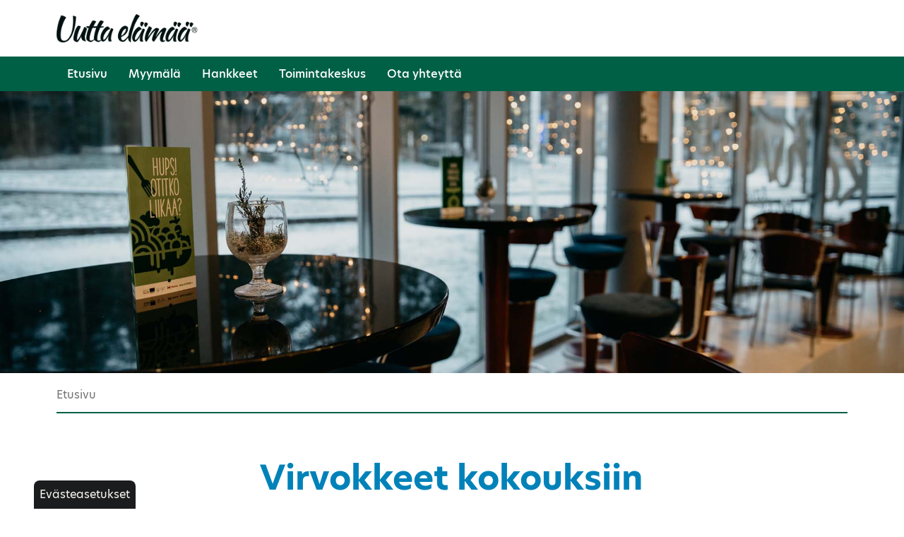

--- FILE ---
content_type: text/html; charset=utf-8
request_url: https://toimintakeskus.fi/kahvilatila
body_size: 5893
content:
<!DOCTYPE html>
<html lang="fi">
<head>

	<!-- Basic -->
	<meta charset="utf-8">

	<title>Uutta elämää Kahvitukset - Uutta elämää</title>
	<meta name="title" content="Uutta elämää Kahvitukset">
	<meta property="og:title" content="Uutta elämää Kahvitukset" />
	<meta name="author" content="Uutta elämää">

	<meta http-equiv="X-UA-Compatible" content="IE=edge">

	<!-- Favicon -->
	<link rel="apple-touch-icon" sizes="180x180" href="/resources/images/apple-touch-icon.png">
    <link rel="icon" type="image/png" sizes="32x32" href="/resources/images/favicon-32x32.png">
    <link rel="icon" type="image/png" sizes="16x16" href="/resources/images/favicon-16x16.png">
    <link rel="manifest" href="/resources/images/site.webmanifest">
    <link rel="mask-icon" href="/resources/images/safari-pinned-tab.svg" color="#006046">
    <link rel="shortcut icon" href="/resources/images/favicon.ico">
    <meta name="msapplication-TileColor" content="#006046">
    <meta name="msapplication-config" content="/resources/images/browserconfig.xml">
    <meta name="theme-color" content="#ffffff">

	<!-- Mobile Metas -->
	<meta name="viewport" content="width=device-width, initial-scale=1, shrink-to-fit=no">

	<!-- Web Fonts  -->
	<link href="//fonts.googleapis.com/css?family=Lato:regular,700|Montserrat:300,regular,500,600,700" rel="stylesheet" type="text/css">
	<link rel="stylesheet" href="https://use.typekit.net/gkz6cns.css">

	<!-- CSS -->
	<link rel="stylesheet" href="/resources/styles/slick.css">
	<link rel="stylesheet" href="/resources/styles/slick-theme.css">
<link rel="stylesheet" href="/resources/styles/dist/combined-alasivu-161d36b34d864f2a328f282dbca79d63.min.css">
	<link rel="stylesheet" href="/resources/styles/dist/modules.css">

    <!-- Head Libs -->
    <script src="/resources/vendor/jquery/jquery.js"></script>
	<script src="/resources/vendor/modernizr/modernizr.js"></script>

	

		<meta property="og:image" content="https://toimintakeskus.fi/resources/public//Somejakokuva/uuttaelamaa_group_some_1200x628px.jpg" />
		<meta name="description" content="Varaa kahvitukset Uutta elämää tilojen kokouksiisi! ">
		<meta property="og:description" content="Varaa kahvitukset Uutta elämää tilojen kokouksiisi! " />
	
	<!-- Google Tag Manager -->
<script>(function(w,d,s,l,i){w[l]=w[l]||[];w[l].push({'gtm.start':
new Date().getTime(),event:'gtm.js'});var f=d.getElementsByTagName(s)[0],
j=d.createElement(s),dl=l!='dataLayer'?'&l='+l:'';j.async=true;j.src=
'https://www.googletagmanager.com/gtm.js?id='+i+dl;f.parentNode.insertBefore(j,f);
})(window,document,'script','dataLayer','GTM-N2THSVG');</script>
<!-- End Google Tag Manager -->

<meta property="og:image" content="https://toimintakeskus.fi/resources/public//Somejakokuva/uuttaelamaa_group_some_1200x628px.jpg" /><meta name="keywords" content="Kierrätysmyymälä, työkyky, kahvila, Uutta elämää Myymälä, tavaranvastaanotto Mikkeli, kuntouttava työtoiminta" /><script type="text/javascript">
function bonsaitAfterCookies() {
try {} catch (error) {}}</script>
<link href="/public/share/cookieconsent_v3/cookieconsent.css?v=1768815429669" rel="stylesheet" type="text/css" media="screen" />
<script type="text/javascript" src="/public/share/cookieconsent_v3/cookieconsent.umd.js?v=1768815429669"></script>
<script type="text/javascript">
$(document).ready(function() {		var cookiebtn = $('<div class="cookie-preference-btn" type="button" role="button" data-cc="show-preferencesModal">Evästeasetukset</div>');	$("body").append(cookiebtn);	CookieConsent.run({		categories: {			necessary: {				enabled: true,				readOnly: true			},			analytics: {				enabled: false,				readOnly: false			},			advertisement: {				enabled: false,				readOnly: false			}		},		guiOptions: {			consentModal: {				layout: 'bar',				position: 'bottom',				equalWeightButtons: true,				flipButtons: true			}		},		onConsent: ({cookie}) => {			if (cookie!=null && cookie.categories.includes('analytics') && cookie.categories.includes('advertisement')) {				bonsaitAfterCookies();			}						if ( typeof bonsaitCookieOnConsent == 'function' ) { 				bonsaitCookieOnConsent(cookie);			}    	},		onChange: ({cookie, changedCategories, changedServices}) => {			if (cookie!=null && cookie.categories.includes('analytics') && cookie.categories.includes('advertisement')) {				bonsaitAfterCookies();			}						if ( typeof bonsaitCookieOnChange == 'function' ) { 				bonsaitCookieOnChange(cookie, changedCategories, changedServices);			}    	},		language: {			default: 'fi',			translations: {				'fi': {					consentModal: {						title: 'Tämä sivusto käyttää evästeitä',						description: 'Käytämme evästeitä tarjoamamme sisällön ja mainosten räätälöimiseen, sosiaalisen median ominaisuuksien tukemiseen ja kävijämäärämme analysoimiseen. Lisäksi jaamme sosiaalisen median, mainosalan ja analytiikka-alan kumppaneillemme tietoja siitä, miten käytät sivustoamme. Kumppanimme voivat yhdistää näitä tietoja muihin tietoihin, joita olet antanut heille tai joita on kerätty, kun olet käyttänyt heidän palvelujaan.',						acceptAllBtn: 'Hyväksy evästeet',						acceptNecessaryBtn: 'Kieltäydy',						showPreferencesBtn: 'Muuta asetuksia'					},					preferencesModal: {						title: 'Muokkaa evästeasetuksia',						acceptAllBtn: 'Salli kaikki',						acceptNecessaryBtn: 'Estä kaikki',						savePreferencesBtn: 'Salli valinta',						closeIconLabel: 'Sulje ikkuna',						sections: [							{								title: 'Tietosuojavalintasi',								description: 'Sivustolla käytetyt evästeet on luokiteltu kategorioihin. Alla voit lukea tietoa jokaisesta kategoriasta ja sallia tai kieltää osan tai kaikki evästeistä.'							},							{								title: 'Pakolliset evästeet',								description: 'Nämä evästeet ovat välttämättömiä verkkosivuston moitteettoman toiminnan kannalta, eikä niitä voida poistaa käytöstä.',								linkedCategory: 'necessary'							},							{								title: 'Tilastointi',								description: 'Tilastointiin tarkoitettuja evästeitä käytetään verkkosivuston kehittämiseen keräämällä ja raportoimalla sivuston käyttöä koskevaa tietoa.',								linkedCategory: 'analytics'							},							{								title: 'Mainonta',								description: 'Mainontaan tarkoitetuja evästeitä käytetään verkkosivuston kävijöiden seuraamiseen, jotta julkaisijat voivat kohdentaa markkinointiaan asiaankuuluvilla ja kiinnostavilla mainoksilla.',								linkedCategory: 'advertisement'							}						]					}				}			}		}	});});</script>
<!-- Google tag (gtag.js) -->
<script async src="https://www.googletagmanager.com/gtag/js?id=G-65G8M096D6"></script>
<script>
  window.dataLayer = window.dataLayer || [];
  function gtag(){dataLayer.push(arguments);}
  gtag('js', new Date());

  gtag('config', 'G-65G8M096D6');
</script>

<link id="stylelibraries" href="/admin/contents/stylelibrariescss?v=1768815429669" rel="stylesheet" type="text/css" />

<script type="text/javascript" src="/public/js/api/bonsait-siteapi.js?v=1768815429669"></script>

<script type="text/javascript">
window.addEventListener('load', function() {
Bonsait.collect('setup');
Bonsait.forms('setup');
});
</script>
</head>
<body>
	
	<!-- Google Tag Manager (noscript) -->
<noscript><iframe src="https://www.googletagmanager.com/ns.html?id=GTM-N2THSVG"
height="0" width="0" style="display:none;visibility:hidden"></iframe></noscript>
<!-- End Google Tag Manager (noscript) -->
    
    <a href="#sisalto" class="sisalto-linkki" tabindex="1">Suoraan sisältöön</a>


<header id="header" class="" data-plugin-options='{"stickyEnabled": false, "stickyEnableOnBoxed": false, "stickyEnableOnMobile": false, "stickyStartAt": 106, "stickySetTop": "-106px", "stickyChangeLogo": false}'>
    <div class="container">
        <div class="topheader">
            <div id="content-data-mainlogo" class="header-logo content-logo logo " style="" data-bonsait-content-id="mainlogo" data-bonsait-content-type="logo" data-bonsait-styleclazz-id="" data-styles-clazz="" data-styles-position="" data-styles-background="" data-styles-typography="" data-styles-boxshadow="" data-styles-border="" data-styles-effect=""><a href="/"><img src="/resources/public//logo/uutta_elamaa_logo.png" data-sticky-top="32"/></a></div> 
    
    
    
   

            <div class="header-some">
            </div>
            <div class="header-nav-mobile-btn">
                <div id="content-data-mobile-button" class="content-menu menu-mobile-button " style="" data-bonsait-content-id="mobile-button" data-bonsait-content-clazzprefix=""   data-bonsait-content-type="menu" data-bonsait-styleclazz-id="" data-styles-clazz="" data-styles-position="" data-styles-background="" data-styles-typography="" data-styles-boxshadow="" data-styles-border="" data-styles-effect=""><button class="btn header-btn-collapse-nav" data-toggle="collapse" data-target=".header-nav-mobile">
	<i class="fa fa-bars"></i>
</button></div>
            </div>
        </div>
    </div>
    <div id="navigointi" class="navigointi">
        <div class="container d-flex flex-lg-column flex-row justify-content-end">
            <div class="nav-container">
                <div class="header-nav-main">
                    <div id="content-data-list_ue" class="content-menu menu-list_ue " style="" data-bonsait-content-id="list_ue" data-bonsait-content-clazzprefix=""   data-bonsait-content-type="menu" data-bonsait-styleclazz-id="" data-styles-clazz="" data-styles-position="" data-styles-background="" data-styles-typography="" data-styles-boxshadow="" data-styles-border="" data-styles-effect="">
<div class="header-nav-main  noborder effect-drop">
	<nav>
		<ul class="nav nav-pills" id="mainNav">
 
      	<li class="n_main-li ">
    
    
    		<a class="n_main-a " href="/etusivu" target="">Etusivu</a>
    	</li>
    	<li class="n_main-li ">
    
    
    		<a class="n_main-a " href="/myymala" target="">Myymälä</a>
    	</li>
  
    
    
    
    
    
    
    
      	<li class="n_main-li  dropdown">
    
    
    		<a class="n_main-a dropdown-toggle" href="/hankkeet" target="">Hankkeet</a>
    		<ul class="dropdown-menu">
                <li class="">
                    <a class="headlink n_sub-a" href="/hankkeet">Hankkeet</a>
                </li>
    	<li class="n_sub-li ">
    
    
    		<a class="n_sub-a " href="/paattyneet-hankkeet" target="">Päättyneet hankkeet</a>
    	</li>
    	<li class="n_sub-li ">
    
    
    		<a class="n_sub-a " href="/hoivantukipalvelut" target="">Hoivan tukipalvelut- hanke </a>
    	</li>
    	<li class="n_sub-li ">
    
    
    		<a class="n_sub-a " href="/nuortenpalvelut" target="">Nuortenpalvelut</a>
    	</li>
    	<li class="n_sub-li ">
    
    
    		<a class="n_sub-a " href="/es-tyky" target="">ES-Tyky</a>
    	</li>
    		</ul>
    	</li>
  
      	<li class="n_main-li  dropdown">
    
    
    		<a class="n_main-a dropdown-toggle" href="/toimintakeskus" target="">Toimintakeskus</a>
    		<ul class="dropdown-menu">
                <li class="">
                    <a class="headlink n_sub-a" href="/toimintakeskus">Toimintakeskus</a>
                </li>
    	<li class="n_sub-li ">
    
    
    		<a class="n_sub-a " href="/ajankohtaista" target="">Ajankohtaista</a>
    	</li>
    	<li class="n_sub-li ">
    
    
    		<a class="n_sub-a " href="/laskutustiedot" target="">Laskutustiedot</a>
    	</li>
    	<li class="n_sub-li ">
    
    
    		<a class="n_sub-a " href="/evasteet" target="">Evästeet</a>
    	</li>
    	<li class="n_sub-li  dropdown">
    
    
    		<a class="n_sub-a dropdown-toggle" href="/tietosuojaseloste" target="">Tietosuojaseloste</a>
    		<ul class="dropdown-menu">
                <li class="">
                    <a class="headlink n_sub-a" href="/tietosuojaseloste">Tietosuojaseloste</a>
                </li>
    	<li class="n_sub-li ">
    
    
    		<a class="n_sub-a " href="/asiakassuhderekisteri" target="">Asiakassuhderekisteri</a>
    	</li>
    	<li class="n_sub-li ">
    
    
    		<a class="n_sub-a " href="/valmentautujatietorekisteri" target="">Valmentautujatietorekisteri</a>
    	</li>
    	<li class="n_sub-li ">
    
    
    		<a class="n_sub-a " href="/verkkosivujenlomakerekisteri-1" target="">Verkkosivujen lomakerekisteri</a>
    	</li>
    	<li class="n_sub-li ">
    
    
    		<a class="n_sub-a " href="/arkistorekisteri" target="">Arkistorekisteri</a>
    	</li>
    	<li class="n_sub-li ">
    
    
    		<a class="n_sub-a " href="/hankerekisteri" target="">Hankerekisteri</a>
    	</li>
    	<li class="n_sub-li ">
    
    
    		<a class="n_sub-a " href="/kameravalvontarekisteri" target="">Kameravalvontarekisteri</a>
    	</li>
    		</ul>
    	</li>
    		</ul>
    	</li>
  
      	<li class="n_main-li  dropdown">
    
    
    		<a class="n_main-a dropdown-toggle" href="/ota-yhteytta-1" target="">Ota yhteyttä</a>
    		<ul class="dropdown-menu">
                <li class="">
                    <a class="headlink n_sub-a" href="/ota-yhteytta-1">Ota yhteyttä</a>
                </li>
    	<li class="n_sub-li ">
    
    
    		<a class="n_sub-a " href="/ota-yhteytta" target="">Henkilökunta</a>
    	</li>
    		</ul>
    	</li>
 
		</ul>
	</nav>
</div>

</div>
                </div>
            </div>
        </div>
	</div>
	<div class="mobile-nav-list">
        <div class="container">
            <div class="header-nav-mobile effect-drop collapse">
                <div id="content-data-list-mobile" class="content-menu menu-list-mobile " style="" data-bonsait-content-id="list-mobile" data-bonsait-content-clazzprefix=""   data-bonsait-content-type="menu" data-bonsait-styleclazz-id="" data-styles-clazz="" data-styles-position="" data-styles-background="" data-styles-typography="" data-styles-boxshadow="" data-styles-border="" data-styles-effect="">
<nav>
	<ul class="nav nav-pills" id="mainNav">
		 
      	<li class="">
    
    
    
    		<a class="" href="/etusivu" target="">Etusivu</a>
    	</li>
    	<li class="">
    
    
    
    		<a class="" href="/myymala" target="">Myymälä</a>
    	</li>
  
    
    
    
    
    
    
    
      	<li class="dropdown">
    
    
    
    		<a class="dropdown-toggle" href="/hankkeet" target="">Hankkeet <i class="fa fa-caret-down"></i></a>
    		<ul class="dropdown-menu">
    	<li class="">
    
    
    
    		<a class="" href="/paattyneet-hankkeet" target="">Päättyneet hankkeet</a>
    	</li>
    	<li class="">
    
    
    
    		<a class="" href="/hoivantukipalvelut" target="">Hoivan tukipalvelut- hanke </a>
    	</li>
    	<li class="">
    
    
    
    		<a class="" href="/nuortenpalvelut" target="">Nuortenpalvelut</a>
    	</li>
    	<li class="">
    
    
    
    		<a class="" href="/es-tyky" target="">ES-Tyky</a>
    	</li>
    		</ul>
    	</li>
  
      	<li class="dropdown">
    
    
    
    		<a class="dropdown-toggle" href="/toimintakeskus" target="">Toimintakeskus <i class="fa fa-caret-down"></i></a>
    		<ul class="dropdown-menu">
    	<li class="">
    
    
    
    		<a class="" href="/ajankohtaista" target="">Ajankohtaista</a>
    	</li>
    	<li class="">
    
    
    
    		<a class="" href="/laskutustiedot" target="">Laskutustiedot</a>
    	</li>
    	<li class="">
    
    
    
    		<a class="" href="/evasteet" target="">Evästeet</a>
    	</li>
    	<li class="dropdown">
    
    
    
    		<a class="dropdown-toggle" href="/tietosuojaseloste" target="">Tietosuojaseloste <i class="fa fa-caret-down"></i></a>
    		<ul class="dropdown-menu">
    	<li class="">
    
    
    
    		<a class="" href="/asiakassuhderekisteri" target="">Asiakassuhderekisteri</a>
    	</li>
    	<li class="">
    
    
    
    		<a class="" href="/valmentautujatietorekisteri" target="">Valmentautujatietorekisteri</a>
    	</li>
    	<li class="">
    
    
    
    		<a class="" href="/verkkosivujenlomakerekisteri-1" target="">Verkkosivujen lomakerekisteri</a>
    	</li>
    	<li class="">
    
    
    
    		<a class="" href="/arkistorekisteri" target="">Arkistorekisteri</a>
    	</li>
    	<li class="">
    
    
    
    		<a class="" href="/hankerekisteri" target="">Hankerekisteri</a>
    	</li>
    	<li class="">
    
    
    
    		<a class="" href="/kameravalvontarekisteri" target="">Kameravalvontarekisteri</a>
    	</li>
    		</ul>
    	</li>
    		</ul>
    	</li>
  
      	<li class="dropdown">
    
    
    
    		<a class="dropdown-toggle" href="/ota-yhteytta-1" target="">Ota yhteyttä <i class="fa fa-caret-down"></i></a>
    		<ul class="dropdown-menu">
    	<li class="">
    
    
    
    		<a class="" href="/ota-yhteytta" target="">Henkilökunta</a>
    	</li>
    		</ul>
    	</li>
 
	</ul>
</nav>

</div>
            </div>
        </div>
    </div>
</header>


	<div class="body">
        
		<div role="main" class="main">
			
			<div class="item-226" data-bonsait-content-id="226" data-bonsait-content-type="schema" data-bonsait-content-template="alasivuhero" data-bonsait-styleclazz-id="" data-bonsait-styleclazz-name="" data-bonsait-content-displaytitle="Alasivuhero " data-bonsait-content-multicontent="false">
<div class="alasivu_hero" style="background-image:url('/resources/public//Raviradantie/UuttaElamaa11_2020/uuttaelamaa_30.11.2020_web-52.jpg');">
</div>
</div> 
            
			<section class="page-header">
				<div class="container">
					<div class="row">
						<div class="col-md">
							<div id="content-data-snapshot" class="content-menu menu-snapshot " style="" data-bonsait-content-id="snapshot" data-bonsait-content-clazzprefix=""   data-bonsait-content-type="menu" data-bonsait-styleclazz-id="" data-styles-clazz="" data-styles-position="" data-styles-background="" data-styles-typography="" data-styles-boxshadow="" data-styles-border="" data-styles-effect="">
<ul class="breadcrumb">
		<li class="breadcrumb-item"><a href="/">Etusivu</a></li>
</ul>
</div> 
						</div>
					</div>
				</div>
			</section>
            
			<div class="container">
                <div class="row main-content">
					<div class="col-lg-3 sidebar">
						
<ul class="nav nav-list mb-xlg flex-column">
	</ul>


						 
					</div>
                    <div class="col-lg-9">
                        <a id="sisalto"></a>
						<div class="item-227 " data-bonsait-content-id="227" data-bonsait-content-type="html" data-bonsait-content-template="" data-bonsait-styleclazz-id="" data-bonsait-styleclazz-name="" data-bonsait-content-displaytitle="Teksti " data-bonsait-content-multicontent="false"><h1>Virvokkeet kokouksiin</h1>

  
</div><div class="item-261" data-bonsait-content-id="261" data-bonsait-content-type="html" data-bonsait-content-template="" data-bonsait-styleclazz-id="" data-bonsait-styleclazz-name="" data-bonsait-content-displaytitle="Teksti " data-bonsait-content-multicontent="false"><h2>Kahvitukset</h2>

<p>Kahvitukset voidaan j&auml;rjest&auml;&auml; Uutta el&auml;m&auml;&auml; Kahvilan tiloissa tai varatussa neuvottelutilassa. Auditoriovarausten yhteydess&auml; tilatut kahvitukset j&auml;rjestet&auml;&auml;n Kahvilan tiloihin.</p>

<ul>
	<li>Kahvi tai tee ja makea kahvileip&auml; (sis. pullan, makean piiraan tai kakun)
	<ul>
		<li>4,50 &euro; / hl&ouml;</li>
	</ul>
	</li>
	<li>Kahvi tai tee ja suolainen kahvileip&auml; (sis. t&auml;ytetyn s&auml;mpyl&auml;n, croissantin, ruisleiv&auml;n tai suolaisen piiraan)
	<ul>
		<li>6,50 &euro; / hl&ouml;</li>
	</ul>
	</li>
	<li>Kahvi tai tee, smoothie tai hedelm&auml;lajitelma sek&auml; suolainen kahvileip&auml;
	<ul>
		<li>8,50 &euro; / hl&ouml;</li>
	</ul>
	</li>
	<li>Kahvi tai tee sek&auml; suolainen ja makea kahvileip&auml;
	<ul>
		<li>9,00 &euro; / hl&ouml;</li>
	</ul>
	</li>
</ul>

<p>L&auml;hes kaikki tuotteemme ovat laktoosittomia. Muut erityisruokavaliot huomioidaan erikseen toiveiden mukaan.</p>

<p>Kahvituksien hinnat sis&auml;lt&auml;v&auml;n voimassa olevan alv.</p>
</div><div class="item-262" data-bonsait-content-id="262" data-bonsait-content-type="html" data-bonsait-content-template="" data-bonsait-styleclazz-id="" data-bonsait-styleclazz-name="" data-bonsait-content-displaytitle="Teksti " data-bonsait-content-multicontent="false"><hr />
<p><strong>Tilavaraukset, kahvitukset ja tiedustelut:</strong><br />
Emmi Tuhkanen<br />
<span class="fa fa-envelope"></span>&nbsp;emmi.tuhkanen@toimintakeskus.fi<br />
<span class="fa fa-phone"></span>&nbsp;050 447 7802</p>
</div>
					</div>
				</div>
			</div>
            
			<footer id="footer">
    <div class="f_top">
        <div class="container">
            <div class="f_logowrap">
                <div class="f_logoitem">
                    <a class="f_logolink" href="/">
                        <img class="f_logo" src="/resources/public//logo/uutta_elamaa_logo_neg.png">
                    </a>
                </div>
                <div class="f_logoitem">
                    <a href="http://ekokompassi.fi/" target="_blank"><img class="f_logo" src="/resources/public//logo/ekokompassi_nega_web.png"></a>
                    <img class="f_logo" src="/resources/public//logo/yhteiskunnallinen_yritys.png">
                </div>
            </div>
        </div>
    </div>
    <div class="f_bot">
        <div class="container">
            <div class="row fb_1 pb-4">
                <div class="col-md-4 mb-4">
                    <div id="content-data-footerleft_fi" class="content-template bonsait-content-inline-editable" style="" data-bonsait-content-id="footerleft_fi" data-bonsait-content-type="template" data-bonsait-styleclazz-id="" data-styles-clazz="" data-styles-position="" data-styles-background="" data-styles-typography="" data-styles-boxshadow="" data-styles-border="" data-styles-effect=""><h2>Uutta el&auml;m&auml;&auml; Myym&auml;l&auml;</h2>

<p>Raviradantie 8 - 10<br />
50100 Mikkeli</p>

<p></p>

<p></p>

<p><strong>Huhtikuu:</strong></p>

<p>22.-24.4.2025 klo 10-16</p>

<p>25.4.2025 klo 10-13</p>

<p><strong>Huhtikuun aukioloista ja poikkeuksista</strong></p>

<p><strong>saat ajantaisen tiedot:</strong><br />
<a href="http://www.uuttaelamaa.fi/ajankohtaista">http://www.uuttaelamaa.fi/ajankohtaista</a></p>
</div>
                </div>
                <div class="col-md-4 mb-4">
                    <div id="content-data-footercenter_fi" class="content-template bonsait-content-inline-editable" style="" data-bonsait-content-id="footercenter_fi" data-bonsait-content-type="template" data-bonsait-styleclazz-id="" data-styles-clazz="" data-styles-position="" data-styles-background="" data-styles-typography="" data-styles-boxshadow="" data-styles-border="" data-styles-effect=""><h2></h2>

<p></p>

<p></p>

<p></p>

<p></p>

<p></p>

<p><br />
&nbsp;</p>
</div>
                </div>
                <div class="col-md-4 mb-4">
                    <div id="content-data-footerright_fi" class="content-template bonsait-content-inline-editable" style="" data-bonsait-content-id="footerright_fi" data-bonsait-content-type="template" data-bonsait-styleclazz-id="" data-styles-clazz="" data-styles-position="" data-styles-background="" data-styles-typography="" data-styles-boxshadow="" data-styles-border="" data-styles-effect=""><h2>Mikkelin Toimintakeskus ry</h2>

<p>Raviradantie 8-10<br />
50100 Mikkeli</p>

<p><strong>Y-tunnus</strong><br />
0944845-0</p>
</div>
                </div>
                <div class="col-md-4 mb-4">
                    <div id="content-data-footerbig_fi" class="content-template bonsait-content-inline-editable" style="" data-bonsait-content-id="footerbig_fi" data-bonsait-content-type="template" data-bonsait-styleclazz-id="" data-styles-clazz="" data-styles-position="" data-styles-background="" data-styles-typography="" data-styles-boxshadow="" data-styles-border="" data-styles-effect=""><h2></h2>
</div>
                </div>
                <div class="col-md-4 mb-4">
                    <div id="content-data-footerbigright_fi" class="content-template bonsait-content-inline-editable" style="" data-bonsait-content-id="footerbigright_fi" data-bonsait-content-type="template" data-bonsait-styleclazz-id="" data-styles-clazz="" data-styles-position="" data-styles-background="" data-styles-typography="" data-styles-boxshadow="" data-styles-border="" data-styles-effect=""><p></p>
</div>
                </div>
                <div class="col-md-4 mb-4">
                    <div id="content-data-footerrightright_fi" class="content-template bonsait-content-inline-editable" style="" data-bonsait-content-id="footerrightright_fi" data-bonsait-content-type="template" data-bonsait-styleclazz-id="" data-styles-clazz="" data-styles-position="" data-styles-background="" data-styles-typography="" data-styles-boxshadow="" data-styles-border="" data-styles-effect=""><p></p>
</div>
                    <a class="s_link" href="https://www.facebook.com/Uuttaelamaa"><i class="fa fa-facebook"></i></a>
                    <a class="s_link" href="https://www.instagram.com/uuttaelamaa/"><i class="fa fa-instagram"></i></a>
                </div>
            </div>
            <div class="row mt-4 f_copy">
                <div class="col-md-6">
                    <p>
                        <a href="/asiakassuhderekisteri">Rekisteriseloste</a>
                        <a href="/evasteet">Evästeet</a>
                    </p>
                </div>
                <div id="f_c" class="col-md-6">
                    <p>© 2026 Uutta elämää - Mikkelin Toimintakeskus ry | Design <a href="https://www.kixit.fi" target="_blank">Kixit</a></p>
                </div>
            </div>
        </div>
    </div>
</footer>

            
		</div>
	</div>

<script type="text/javascript" src="/resources/scripts/dist/combined-alasivu-cb7d321024698e21310d20e3c5c65374.min.js"></script>
	
	<script src="/resources/vendor/popper/popper.min.js"></script>
	<script src="/resources/scripts/slick.min.js"></script>
	<script src="/resources/scripts/custom.js"></script>

</body>
</html>


--- FILE ---
content_type: text/css; charset=utf-8
request_url: https://toimintakeskus.fi/resources/styles/dist/modules.css
body_size: 11632
content:
.card {margin-bottom:20px;background-color:transparent;border:0px none;border-radius:0px;-webkit-box-shadow:0 0px 0px rgba(0,0,0,0);box-shadow:0 0px 0px rgba(0,0,0,0);}.accordion-group .card-header {padding:0;border-radius:0px;}.accordion-group .card-header a {display:block;padding:10px 15px;}.accordion-group .card-header a:hover,.accordion-group .card-header a:focus {text-decoration:none;}.accordion-group .card-header a [class^="icon-"] {margin-right:4px;position:relative;top:1px;}.accordion-group .card-header a .fa,.accordion-group .card-header a .icons {display:inline-block;margin-right:5px;position:relative;top:-1px;}.accordion-group.accordion-group-sm .card-header a {padding:5px 15px;font-size:0.9em;}.accordion-group.accordion-group-sm .card-body {font-size:0.9em;}.accordion-group.accordion-group-lg .card-header a {padding:15px 15px;font-size:1em;font-weight:600;}.accordion-group.without-bg .card-default {background:transparent !important;}.accordion-group.without-bg .card-default > .card-header {background:transparent !important;}.accordion-group.without-bg .card-body {padding-top:0;padding-bottom:0;}.accordion-group.without-borders .card {border:0;box-shadow:none;border-bottom:1px solid #DDD;border-radius:0;}.accordion-group.without-borders .card-header a {padding-left:0;padding-right:0;}.accordion-group.without-borders .card-body {padding:0;}html .accordion-group.accordion-group-primary .card-header {background-color:#006046 !important;}html .accordion-group.accordion-group-primary .card-header a {color:#ffffff;}html .accordion-group.accordion-group-secondary .card-header {background-color:#6ba32a !important;}html .accordion-group.accordion-group-secondary .card-header a {color:#ffffff;}html .accordion-group.accordion-group-tertiary .card-header {background-color:#0082b9 !important;}html .accordion-group.accordion-group-tertiary .card-header a {color:#ffffff;}html .accordion-group.accordion-group-quaternary .card-header {background-color:#ffffff !important;}html .accordion-group.accordion-group-quaternary .card-header a {color:#ffffff;}.alasivu_hero {height:400px;background-size:cover;background-position:center;background-repeat:no-repeat;position:relative;}@media only screen and (max-width:768px) {.alasivu_hero {height:300px;}}@media only screen and (max-width:575px) {.alasivu_hero {height:280px;}}.btn {-webkit-transition:all 0.1s;-moz-transition:all 0.1s;transition:all 0.1s;}.btn-default {color:#666;}.btn-icon i {margin-right:10px;}.btn-icon-right i {margin-right:0;margin-left:10px;}.btn-link {color:#006046;}.btn-link:hover {color:#005b43;}.btn-link:active {color:#00654a;}.btn-primary {border-color:#006046;background-color:#006046;border-color:#006046 #006046 #005b43;color:#FFF;}.btn-primary:hover {border-color:#005b43 #005b43 #00563f;background-color:#005b43;color:#FFF;}.btn-primary:active,.btn-primary:focus {border-color:#00654a #00654a #006a4d;background-color:#00654a;color:#FFF;}.btn-primary.dropdown-toggle {border-left-color:#00654a;}.btn-primary[disabled] {border-color:#007d5b;background-color:#007d5b;color:#CCC;}.btn-secondary {border-color:#6ba32a;background-color:#6ba32a;border-color:#6ba32a #6ba32a #669b28;color:#FFF;}.btn-secondary:hover {border-color:#669b28 #669b28 #609326;background-color:#669b28;color:#FFF;}.btn-secondary:active,.btn-secondary:focus {border-color:#70ab2c #70ab2c #76b32e;background-color:#70ab2c;color:#FFF;}.btn-secondary.dropdown-toggle {border-left-color:#70ab2c;}.btn-secondary[disabled] {border-color:#8bd437;background-color:#8bd437;color:#CCC;}.btn-tertiary {border-color:#0082b9;background-color:#0082b9;border-color:#0082b9 #0082b9 #007bb0;color:#FFF;}.btn-tertiary:hover {border-color:#007bb0 #007bb0 #0075a7;background-color:#007bb0;color:#FFF;}.btn-tertiary:active,.btn-tertiary:focus {border-color:#0088c2 #0088c2 #008fcc;background-color:#0088c2;color:#FFF;}.btn-tertiary.dropdown-toggle {border-left-color:#0088c2;}.btn-tertiary[disabled] {border-color:#00a9f1;background-color:#00a9f1;color:#CCC;}.btn-quaternary {border-color:#ffffff;background-color:#ffffff;border-color:#ffffff #ffffff #f2f2f2;color:#FFF;}.btn-quaternary:hover {border-color:#f2f2f2 #f2f2f2 #e6e6e6;background-color:#f2f2f2;color:#FFF;}.btn-quaternary:active,.btn-quaternary:focus {border-color:white white white;background-color:white;color:#FFF;}.btn-quaternary.dropdown-toggle {border-left-color:white;}.btn-quaternary[disabled] {border-color:white;background-color:white;color:#CCC;}.btn-success {border-color:#47a447;background-color:#47a447;border-color:#47a447 #47a447 #388038;color:#FFF;text-shadow:0 -1px 0 rgba(0,0,0,0.25);}.btn-success:hover {border-color:#51b451 #51b451 #3f923f;background-color:#51b451;color:#FFF;}.btn-success:active,.btn-success:focus {border-color:#3f923f;background-color:#3f923f;color:#FFF;}.btn-success.dropdown-toggle {border-left-color:#3f923f;}.btn-success[disabled] {border-color:#86cb86;background-color:#86cb86;color:#CCC;}.btn-warning {border-color:#ed9c28;background-color:#ed9c28;border-color:#ed9c28 #ed9c28 #d18211;color:#FFF;}.btn-warning:hover {border-color:#efa740 #efa740 #e89113;background-color:#efa740;color:#FFF;}.btn-warning:active,.btn-warning:focus {border-color:#e89113;background-color:#e89113;color:#FFF;}.btn-warning.dropdown-toggle {border-left-color:#e89113;}.btn-warning[disabled] {border-color:#f5c786;background-color:#f5c786;color:#CCC;}.btn-danger {border-color:#d2322d;background-color:#d2322d;border-color:#d2322d #d2322d #a82824;color:#FFF;}.btn-danger:hover {border-color:#d74742 #d74742 #bd2d29;background-color:#d74742;color:#FFF;}.btn-danger:active,.btn-danger:focus {border-color:#bd2d29;background-color:#bd2d29;color:#FFF;}.btn-danger.dropdown-toggle {border-left-color:#bd2d29;}.btn-danger[disabled] {border-color:#e48481;background-color:#e48481;color:#CCC;}.btn-info {border-color:#5bc0de;background-color:#5bc0de;border-color:#5bc0de #5bc0de #31b0d5;color:#FFF;}.btn-info:hover {border-color:#70c8e2 #70c8e2 #46b8da;background-color:#70c8e2;color:#FFF;}.btn-info:active,.btn-info:focus {border-color:#46b8da;background-color:#46b8da;color:#FFF;}.btn-info.dropdown-toggle {border-left-color:#46b8da;}.btn-info[disabled] {border-color:#b0e1ef;background-color:#b0e1ef;color:#CCC;}.btn-dark {border-color:#1d2127;background-color:#1d2127;border-color:#1d2127 #1d2127 #07080a;color:#FFF;}.btn-dark:hover {border-color:#282d36 #282d36 #121518;background-color:#282d36;color:#FFF;}.btn-dark:active,.btn-dark:focus {border-color:#121518;background-color:#121518;color:#FFF;}.btn-dark.dropdown-toggle {border-left-color:#121518;}.btn-dark[disabled] {border-color:#495362;background-color:#495362;color:#CCC;}.btn-borders {border-width:3px;}.btn-borders.btn-primary {background:transparent;border-color:#006046;color:#006046;text-shadow:none;}.btn-borders.btn-primary:hover,.btn-borders.btn-primary:focus {background-color:#006046;border-color:#006046 !important;color:#FFF;}.btn-borders.btn-secondary {background:transparent;border-color:#6ba32a;color:#6ba32a;text-shadow:none;}.btn-borders.btn-secondary:hover,.btn-borders.btn-secondary:focus {background-color:#6ba32a;border-color:#6ba32a !important;color:#FFF;}.btn-borders.btn-tertiary {background:transparent;border-color:#0082b9;color:#0082b9;text-shadow:none;}.btn-borders.btn-tertiary:hover,.btn-borders.btn-tertiary:focus {background-color:#0082b9;border-color:#0082b9 !important;color:#FFF;}.btn-borders.btn-quaternary {background:transparent;border-color:#ffffff;color:#ffffff;text-shadow:none;}.btn-borders.btn-quaternary:hover,.btn-borders.btn-quaternary:focus {background-color:#ffffff;border-color:#ffffff !important;color:#FFF;}.btn-borders.btn-success {background:transparent;border-color:#47a447;color:#47a447;text-shadow:none;}.btn-borders.btn-success:hover,.btn-borders.btn-success:focus {background-color:#51b451;border-color:#47a447 !important;color:#FFF;}.btn-borders.btn-warning {background:transparent;border-color:#ed9c28;color:#ed9c28;text-shadow:none;}.btn-borders.btn-warning:hover,.btn-borders.btn-warning:focus {background-color:#efa740;border-color:#ed9c28 !important;color:#FFF;}.btn-borders.btn-danger {background:transparent;border-color:#d2322d;color:#d2322d;text-shadow:none;}.btn-borders.btn-danger:hover,.btn-borders.btn-danger:focus {background-color:#d74742;border-color:#d2322d !important;color:#FFF;}.btn-borders.btn-info {background:transparent;border-color:#5bc0de;color:#5bc0de;text-shadow:none;}.btn-borders.btn-info:hover,.btn-borders.btn-info:focus {background-color:#70c8e2;border-color:#5bc0de !important;color:#FFF;}.btn-borders.btn-dark {background:transparent;border-color:#1d2127;color:#1d2127;text-shadow:none;}.btn-borders.btn-dark:hover,.btn-borders.btn-dark:focus {background-color:#282d36;border-color:#1d2127 !important;color:#FFF;}.btn-borders {padding:4px 12px;}.btn-borders.btn-lg,.btn-group-lg > .btn-borders.btn {padding:8px 16px;}.btn-borders.btn-sm,.btn-group-sm > .btn-borders.btn {border-width:2px;padding:4px 10px;}.btn-borders.btn-xs,.btn-group-xs > .btn-borders.btn {padding:1px 5px;border-width:1px;}.btn-xs {padding:1px 5px;font-size:12px;line-height:1.5;}.btn-3d {border-bottom-width:3px;padding:5px 12px;border-radius:6px;}.btn-3d.btn-lg,.btn-group-lg > .btn-3d.btn {padding:9px 16px;}.btn-3d.btn-sm,.btn-group-sm > .btn-3d.btn {border-width:2px;padding:4px 10px;}.btn-3d.btn-xs,.btn-group-xs > .btn-3d.btn {padding:1px 5px;border-width:1px;}.btn-group-fullwidth{width:100%;}.buttons .btn {margin:0 5px 20px;}.call-to-action {position:relative;clear:both;min-height:125px;padding-left:25px;padding-right:25px;margin-bottom:20px;}.call-to-action::after {clear:both;content:"";display:table;}.call-to-action h3 {text-transform:none;color:#1d2127;padding:0;margin:0 0 9px;}.call-to-action p {font-size:1.2em;}.call-to-action .call-to-action-content {width:70%;margin-left:3%;padding-top:35px;}.call-to-action .call-to-action-btn {width:22%;text-align:center;position:absolute;top:50%;margin:-18px 0 0;left:auto;right:25px;}.call-to-action.call-to-action-front {z-index:1;}.call-to-action.call-to-action-default {background:#f2f2f2;}.call-to-action.call-to-action-dark {background:#2e353e;}.call-to-action.call-to-action-dark h3,.call-to-action.call-to-action-dark p {color:#FFF;}.call-to-action.with-borders {border-top:1px solid #DFDFDF;border-bottom:1px solid #DFDFDF;border-left:1px solid #ECECEC;border-right:1px solid #ECECEC;box-shadow:0 1px 1px 0 rgba(0,0,0,0.04);}.call-to-action.with-full-borders {border:2px solid #CCC;box-shadow:0 1px 1px 0 rgba(0,0,0,0.04);}.call-to-action.featured {background:-webkit-linear-gradient( top ,#FFF 1%,#fcfcfc 98%) repeat scroll 0 0 transparent;background:linear-gradient(to bottom,#FFF 1%,#fcfcfc 98%) repeat scroll 0 0 transparent;padding:0;margin:0;border-top:3px solid #CCC;border-bottom:1px solid #DFDFDF;border-left:1px solid #ECECEC;border-right:1px solid #ECECEC;box-shadow:0 1px 1px 0 rgba(0,0,0,0.04);}.call-to-action.featured.featured-primary {border-top-color:#CCC;}.call-to-action.featured.featured-secondary {border-top-color:#E36159;}.call-to-action.featured.featured-tertiary {border-top-color:#2BAAB1;}.call-to-action.featured.featured-quaternary {border-top-color:#2e353e;}.call-to-action.with-button-arrow .call-to-action-btn {top:30%;}.call-to-action.button-centered .call-to-action-content {width:100%;padding:35px 0 0;margin:0;}.call-to-action.button-centered .call-to-action-btn {text-align:center;position:static;margin:20px auto 25px;width:auto;}.container .call-to-action {border-radius:8px;}html .call-to-action.featured.featured-primary {border-top-color:#006046;}html .call-to-action.call-to-action-primary {background:#006046;}html .call-to-action.with-full-borders {border-color:#006046;}html .call-to-action.call-to-action-primary {background:#006046;}html .call-to-action.call-to-action-primary h3,html .call-to-action.call-to-action-primary p {color:#ffffff;}html .call-to-action.featured.featured-secondary {border-top-color:#6ba32a;}html .call-to-action.call-to-action-secondary {background:#6ba32a;}html .call-to-action.with-full-borders {border-color:#6ba32a;}html .call-to-action.call-to-action-secondary {background:#6ba32a;}html .call-to-action.call-to-action-secondary h3,html .call-to-action.call-to-action-secondary p {color:#ffffff;}html .call-to-action.featured.featured-tertiary {border-top-color:#0082b9;}html .call-to-action.call-to-action-tertiary {background:#0082b9;}html .call-to-action.with-full-borders {border-color:#0082b9;}html .call-to-action.call-to-action-tertiary {background:#0082b9;}html .call-to-action.call-to-action-tertiary h3,html .call-to-action.call-to-action-tertiary p {color:#777777;}html .call-to-action.featured.featured-quaternary {border-top-color:#ffffff;}html .call-to-action.call-to-action-quaternary {background:#ffffff;}html .call-to-action.with-full-borders {border-color:#ffffff;}html .call-to-action.call-to-action-quaternary {background:#ffffff;}html .call-to-action.call-to-action-quaternary h3,html .call-to-action.call-to-action-quaternary p {color:#777777;}html .call-to-action.with-full-borders {border-color:#2e353e;}html .call-to-action.with-full-borders {border-color:#ffffff;}.c_item {margin:0 0 20px;}.ch_item {margin:0 0 10px;}.c_h2 {color:#1b1c1e;font-size:22px;margin:0 0 5px;}.c_p {margin:0;}.ch_name {font-weight:500;}.ch_title {font-style:italic;}.ch_title,.ch_number {font-size:15px;line-height:25px;}div.contentslider-adminblock {position:absolute;top:10px;right:10px;z-index:9999;}.owl-carousel .owl-item img {display:inline;width:auto;}.owl-carousel {margin-bottom:20px;}.owl-carousel .owl-nav {top:50%;position:absolute;margin-top:-20px;width:100%;}.owl-carousel .owl-nav .owl-prev,.owl-carousel .owl-nav .owl-next {display:inline-block;position:absolute;width:30px;height:30px;}.owl-carousel .owl-nav .owl-prev {left:-5px;}.owl-carousel .owl-nav .owl-prev:before {font-family:FontAwesome;content:"\f053";position:relative;left:-1px;top:1px;}.owl-carousel .owl-nav .owl-next {right:-5px;}.owl-carousel .owl-nav .owl-next:before {font-family:FontAwesome;content:"\f054";position:relative;left:2px;top:1px;}.owl-carousel.show-nav-hover .owl-nav {opacity:0;-webkit-transition:opacity 0.2s ease-in-out;-moz-transition:opacity 0.2s ease-in-out;transition:opacity 0.2s ease-in-out;}.owl-carousel.show-nav-hover .owl-nav .owl-prev {left:-20px;}.owl-carousel.show-nav-hover .owl-nav .owl-next {right:-20px;}.owl-carousel.show-nav-hover:hover .owl-nav {opacity:1;}.owl-theme .owl-dots .owl-dot.active span,.owl-theme .owl-dots .owl-dot:hover span {background-color:#006046;}.owl-carousel.show-nav-title .owl-controls .owl-nav [class*="owl-"] {color:#006046;}.owl-theme .owl-controls .owl-nav [class*="owl-"] {color:#ffffff;text-shadow:0 -1px 0 rgba(0,0,0,0.25);background-color:#006046;border-color:#006046 #006046 #005b43;}.owl-theme .owl-controls .owl-nav [class*="owl-"]:hover {border-color:#005b43 #005b43 #00523c;background-color:#005b43;}.owl-theme .owl-controls .owl-nav [class*="owl-"]:active,.owl-theme .owl-controls .owl-nav [class*="owl-"]:focus {border-color:#005b43 #005b43 #00523c;background-color:#005b43;}.owl-theme .owl-controls .owl-nav [class*="owl-"].dropdown-toggle {border-left-color:#005b43;}.owl-theme .owl-controls .owl-nav [class*="owl-"][disabled] {border-color:#005b43;background-color:#005b43;}hr {background-image:-webkit-linear-gradient(left,transparent,#DBDBDB,transparent);background-image:linear-gradient(to right,transparent,#DBDBDB,transparent);border:0;height:1px;margin:22px 0;}hr.short {margin:11px 0;}hr.tall {margin:44px 0;}hr.taller {margin:66px 0;}hr.solid {background:#DBDBDB;}hr.light {background-image:-webkit-linear-gradient(left,transparent,rgba(255,255,255,0.15),transparent);background-image:linear-gradient(to right,transparent,rgba(255,255,255,0.15),transparent);}hr.invisible {background:none;}.divider {border:0;height:1px;margin:44px auto;background-image:-webkit-linear-gradient(left,transparent,#DBDBDB,transparent);background-image:linear-gradient(to right,transparent,#DBDBDB,transparent);text-align:center;position:relative;clear:both;}.divider.taller {margin:66px auto;}.divider .fa,.divider .icons {text-align:center;-moz-border-radius:50px;-webkit-border-radius:50px;background:#FFF;border-radius:50px;color:#a9a9a9;display:inline-block;height:50px;line-height:50px;position:absolute;text-align:center;width:50px;font-size:20px;margin:0 auto 0 -25px;top:-25px;left:50%;z-index:1;}.divider.divider-solid {background:#DBDBDB;}.divider.divider-icon-sm .fa,.divider.divider-icon-sm .icons {width:30px;height:30px;line-height:30px;top:-15px;font-size:15px;margin-left:-16px;}.divider.divider-icon-lg {margin:86px 0;}.divider.divider-icon-lg .fa,.divider.divider-icon-lg .icons {width:60px;height:60px;line-height:60px;top:-30px;font-size:30px;margin-left:-30px;}.divider.divider-icon-lg.taller {margin:100px auto;}.divider.divider-xs {width:35%;}.divider.divider-sm {width:67%;}.divider.divider-left .fa,.divider.divider-left .icons {left:0;margin-left:0;margin-right:0;right:auto;}.divider.divider-right .fa,.divider.divider-right .icons {left:auto;margin-left:0;margin-right:0;right:0;}.divider.divider-style-2 .fa,.divider.divider-style-2 .icons {background:#f4f4f4;color:#a9a9a9;}.divider.divider-style-3 .fa,.divider.divider-style-3 .icons {border:1px solid #CECECE;}.divider.divider-style-4 .fa,.divider.divider-style-4 .icons {border:1px solid #CECECE;}.divider.divider-style-4 .fa:after,.divider.divider-style-4 .icons:after {border:3px solid #f4f4f4;border-radius:50%;box-sizing:initial;content:"";display:block;height:100%;left:-4px;padding:1px;position:absolute;top:-4px;width:100%;}.divider.divider-small {margin:22px auto;background:transparent;}.divider.divider-small hr {width:50px;height:3px;background:#555;}.divider.divider-small.divider-small-center {text-align:center;}.divider.divider-small.divider-small-center hr {margin-left:auto;margin-right:auto;}.divider.divider-small.divider-small-right {text-align:right;}.divider.divider-small.divider-small-right hr {margin-left:auto;}.divider.divider-small.divider-light hr {background:#DDD;}.divider.divider-small.divider-small-sm hr {height:1px;}.divider.divider-small.divider-small-lg hr {height:6px;}.divider.divider-small.tall {margin:34px 0;}.divider.divider-small.taller {margin:46px 0;}hr.dashed,.divider.dashed {background:none;position:relative;}hr.dashed:after,.divider.dashed:after {border:1px dashed #DBDBDB;content:"";display:block;height:0;position:absolute;top:50%;margin-top:-1px;width:100%;}hr.pattern,.divider.pattern {background:none;position:relative;}hr.pattern:after,.divider.pattern:after {background:transparent url(../images/patterns/worn_dots.png) repeat 0 0;content:"";display:block;height:15px;position:absolute;top:50%;margin-top:-7px;width:100%;}hr.pattern.pattern-2:after,.divider.pattern.pattern-2:after {background-image:url(../images/patterns/az_subtle.png);}html .divider.divider-primary .fa,html .divider.divider-primary .icons {color:#006046;}html .divider.divider-primary.divider-small hr {background:#006046;}html .divider.divider-secondary .fa,html .divider.divider-secondary .icons {color:#6ba32a;}html .divider.divider-secondary.divider-small hr {background:#6ba32a;}html .divider.divider-tertiary .fa,html .divider.divider-tertiary .icons {color:#0082b9;}html .divider.divider-tertiary.divider-small hr {background:#0082b9;}html .divider.divider-quaternary .fa,html .divider.divider-quaternary .icons {color:#ffffff;}html .divider.divider-quaternary.divider-small hr {background:#ffffff;}html .divider.divider-style-2.divider-primary .fa,html .divider.divider-style-2.divider-primary .icons {background:#006046;color:#ffffff;}html .divider.divider-style-2.divider-secondary .fa,html .divider.divider-style-2.divider-secondary .icons {background:#6ba32a;color:#ffffff;}html .divider.divider-style-2.divider-tertiary .fa,html .divider.divider-style-2.divider-tertiary .icons {background:#0082b9;color:#777777;}html .divider.divider-style-2.divider-quaternary .fa,html .divider.divider-style-2.divider-quaternary .icons {background:#ffffff;color:#777777;}html .divider.divider-style-3.divider-primary .fa,html .divider.divider-style-3.divider-primary .icons {border-color:#006046;}html .divider.divider-style-3.divider-secondary .fa,html .divider.divider-style-3.divider-secondary .icons {border-color:#6ba32a;}html .divider.divider-style-3.divider-tertiary .fa,html .divider.divider-style-3.divider-tertiary .icons {border-color:#0082b9;}html .divider.divider-style-3.divider-quaternary .fa,html .divider.divider-style-3.divider-quaternary .icons {border-color:#ffffff;}.d_hakemus {margin-top:40px;}.dn_item {margin:0 0 25px;}.dn_h2 {margin:0 0 5px;color:#1b1c1e;font-size:24px;text-decoration:underline;}.sidebar .dn_h2 {font-size:20px;font-weight:500;}.sidebar h4 {font-weight:700;}.dn_p {color:#1b1c1e;}.dn_a:hover,.dn_a:focus {text-decoration:none;}.dn_a:hover .dn_h2,.dn_a:focus .dn_h2 {color:#006046;}.previewevents-article {}.previewevents-image {margin-bottom:20px;}.previewevents-content-margin {margin-left:69px;}.previewevents-read-more {display:block;}.responsive-calendar .day.active a {background-color:#006046 !important;color:#ffffff;}.faq-group .card .card-header h4 a {display:block;}.faq-group .card .card-header h4 a:hover {text-decoration:none;}.featured-box {z-index:1;}.featured-box h4 {font-size:1.3em;font-weight:400;margin-top:5px;margin-bottom:5px;}.featured-icon-wrapper {margin-bottom:15px;height:100%;}.featured-icon-wrapper i {background-color:transparent;}.featured-icon-wrapper i.feature-icon-small {font-size:2.5rem;}.featured-icon-wrapper i.feature-icon-medium {font-size:3.5rem;}.featured-icon-wrapper i.feature-icon-large {font-size:5rem;}html .featured-box-transparent .featured-icon-wrapper i {border-color:transparent;color:#006046;}html .featured-box-primary .featured-icon-wrapper i {border-color:#006046;color:#006046;}html .featured-box-secondary .featured-icon-wrapper i {border-color:#6ba32a;color:#6ba32a;}html .featured-box-tertiary .featured-icon-wrapper i {border-color:#0082b9;color:#0082b9;}html .featured-box-quaternary .featured-icon-wrapper i {border-color:#ffffff;color:#ffffff;}html .featured-box-transparent h4 {color:#006046;}html .featured-box-primary h4 {color:#006046;}html .featured-box-secondary h4 {color:#6ba32a;}html .featured-box-tertiary h4 {color:#0082b9;}html .featured-box-quaternary h4 {color:#ffffff;}@media (min-width:992px) {.featured-icon-wrapper {margin-bottom:0;}}form label {font-weight:normal;}textarea {resize:vertical;}select {border:1px solid #E5E7E9;border-radius:0px;outline:none;}.label {font-weight:normal;}.form-group:after {content:".";display:block;clear:both;visibility:hidden;line-height:0;height:0;}.form-control:focus {box-shadow:0 1px 1px rgba(0,0,0,0.075) inset;border-color:#CCC;}.form-control.error {border-color:#a94442;-webkit-box-shadow:inset 0 1px 1px rgba(0,0,0,0.075);box-shadow:inset 0 1px 1px rgba(0,0,0,0.075);}.form-control.error:focus {border-color:#843534;-webkit-box-shadow:inset 0 1px 1px rgba(0,0,0,0.075),0 0 6px #ce8483;box-shadow:inset 0 1px 1px rgba(0,0,0,0.075),0 0 6px #ce8483;}label.valid {display:inline-block;text-indent:-9999px;}label.error {color:#c10000;font-size:0.9em;line-height:18px;padding:5px 0 0;}label.error#captcha-error {margin-top:15px;}.captcha {clear:both;overflow:hidden;background:#F2F2F2;text-align:center;margin-bottom:20px;max-width:160px;height:78px;position:relative;}.captcha input {border:0;}.captcha-input {position:relative;top:15px;font-size:14px;}.captcha-image {float:left;position:relative;top:-5px;left:-13px;}.captcha-refresh {position:absolute;z-index:1;bottom:2px;right:2px;border-radius:3px;padding:2px 5px;}.captcha-refresh a,.captcha-refresh a:hover,.captcha-refresh a:focus,.captcha-refresh a:active {color:#333;}.btn-file {position:relative;overflow:hidden;}.btn-file input[type=file] {position:absolute;top:0;right:0;min-width:100%;min-height:100%;font-size:999px;text-align:right;filter:alpha(opacity=0);opacity:0;outline:none;background:white;cursor:inherit;display:block;}.cd-hero {position:relative;-webkit-font-smoothing:antialiased;-moz-osx-font-smoothing:grayscale;overflow:hidden;}.cd-hero-slider {position:relative;overflow:hidden;list-style:none;padding-left:0px;margin-bottom:0;}.cd-hero-slider li {position:absolute;top:0;left:0;width:100%;height:100%;-webkit-transition:opacity 0.5s;-moz-transition:opacity 0.5s;transition:opacity 0.5s;}.cd-hero-slider li.selected {position:relative;opacity:1;}.cd-hero-slider li.move-left {opacity:0;}.cd-hero-slider li.is-moving,.cd-hero-slider li.selected {-webkit-transition:opacity 0.5s;-moz-transition:opacity 0.5s;transition:opacity 0.5s;}.cd-hero-video-overlay {position:absolute;left:0;top:0;height:100%;width:100%;z-index:1;}.cd-hero-wrapper {height:100%;width:100%;position:relative;overflow:hidden;}#cd-hero-video-player {position:absolute;height:100%;width:100%;top:0;bottom:0;z-index:1;pointer-events:none;}.cd-hero-slider li {background-position:center center;background-size:cover;background-repeat:no-repeat;opacity:0;-webkit-transition:opacity 3s;-moz-transition:opacity 3s;transition:opacity 3s;}.cd-nav-ul {padding-left:0px;list-style:none;}.cd-hero-slider .cd-img-container img {-webkit-transition:opacity 3s;-moz-transition:opacity 3s;transition:opacity 3s;}.cd-hero-slider .cd-bg-video-wrapper {display:none;position:absolute;top:0;left:0;width:100%;height:100%;overflow:hidden;}.cd-hero-slider .cd-bg-video-wrapper video {display:block;min-height:100%;min-width:100%;max-width:none;height:auto;width:auto;position:absolute;left:50%;top:50%;bottom:auto;right:auto;-webkit-transform:translateX(-50%) translateY(-50%);-moz-transform:translateX(-50%) translateY(-50%);-ms-transform:translateX(-50%) translateY(-50%);-o-transform:translateX(-50%) translateY(-50%);transform:translateX(-50%) translateY(-50%);}.cd-hero-slider h2,.cd-hero-slider p {}.cd-hero-slider .cd-link-container {}.cd-hero-slider h2 {font-size:2.4rem;}.cd-hero-slider p {font-size:1.4rem;line-height:1.4;}.cd-hero-slider .cd-btn {margin-top:.8em;text-shadow:0px 0px 0px rgba(0,0,0,0);-webkit-transition:background-color 0.2s;-moz-transition:background-color 0.2s;transition:background-color 0.2s;}@media only screen and (min-width:768px) {.cd-hero-slider li:nth-of-type(2) {background-image:none;}.cd-hero-slider li:nth-of-type(3) {background-image:none;}.cd-hero-slider li:nth-of-type(4) {background-image:none;}.cd-hero-slider .cd-bg-video-wrapper {display:block;}}@media only screen and (min-width:1170px) {.cd-hero-slider h2,.cd-hero-slider p {margin-bottom:20px;}.cd-hero-slider h2 {font-size:3.2em;}.cd-hero-slider p {font-size:1.6rem;}}@media only screen and (min-width:768px) {.cd-hero-slider .is-moving .cd-half-width {-webkit-transition:opacity 0s 0.5s,-webkit-transform 0s 0.5s;-moz-transition:opacity 0s 0.5s,-moz-transform 0s 0.5s;transition:opacity 0s 0.5s,transform 0s 0.5s;}.cd-hero-slider li.selected.from-left .cd-half-width:nth-of-type(2),.cd-hero-slider li.selected.from-right .cd-half-width:first-of-type {-webkit-transition:opacity 0.4s 0.2s,-webkit-transform 0.5s 0.2s;-moz-transition:opacity 0.4s 0.2s,-moz-transform 0.5s 0.2s;transition:opacity 0.4s 0.2s,transform 0.5s 0.2s;}.cd-hero-slider li.selected.from-left .cd-half-width:first-of-type,.cd-hero-slider li.selected.from-right .cd-half-width:nth-of-type(2) {-webkit-transition:opacity 0.4s 0.4s,-webkit-transform 0.5s 0.4s;-moz-transition:opacity 0.4s 0.4s,-moz-transform 0.5s 0.4s;transition:opacity 0.4s 0.4s,transform 0.5s 0.4s;}.cd-hero-slider .cd-full-width h2,.cd-hero-slider .cd-full-width p,.cd-hero-slider .cd-full-width .cd-link-container {opacity:0;-webkit-transform:translateY(100px);-moz-transform:translateY(100px);-ms-transform:translateY(100px);-o-transform:translateY(100px);transform:translateY(100px);}.cd-hero-slider .move-left .cd-full-width h2,.cd-hero-slider .move-left .cd-full-width p,.cd-hero-slider .move-left .cd-full-width .cd-link-container {opacity:0;-webkit-transform:translateY(-100px);-moz-transform:translateY(-100px);-ms-transform:translateY(-100px);-o-transform:translateY(-100px);transform:translateY(-100px);}.cd-hero-slider .selected .cd-full-width h2,.cd-hero-slider .selected .cd-full-width p,.cd-hero-slider .selected .cd-full-width .cd-link-container {opacity:1;-webkit-transform:translateY(0);-moz-transform:translateY(0);-ms-transform:translateY(0);-o-transform:translateY(0);transform:translateY(0);}.cd-hero-slider li.is-moving .cd-full-width h2,.cd-hero-slider li.is-moving .cd-full-width p,.cd-hero-slider li.is-moving .cd-full-width .cd-link-container {-webkit-transition:opacity 0s 0.5s,-webkit-transform 0s 0.5s;-moz-transition:opacity 0s 0.5s,-moz-transform 0s 0.5s;transition:opacity 0s 0.5s,transform 0s 0.5s;}.cd-hero-slider li.selected h2 {-webkit-transition:opacity 0.4s 0.2s,-webkit-transform 0.5s 0.2s;-moz-transition:opacity 0.4s 0.2s,-moz-transform 0.5s 0.2s;transition:opacity 0.4s 0.2s,transform 0.5s 0.2s;}.cd-hero-slider li.selected p {-webkit-transition:opacity 0.4s 0.3s,-webkit-transform 0.5s 0.3s;-moz-transition:opacity 0.4s 0.3s,-moz-transform 0.5s 0.3s;transition:opacity 0.4s 0.3s,transform 0.5s 0.3s;}.cd-hero-slider li.selected .cd-link-container {-webkit-transition:opacity 0.4s 0.4s,-webkit-transform 0.5s 0.4s,background-color 0.2s 0s;-moz-transition:opacity 0.4s 0.4s,-moz-transform 0.5s 0.4s,background-color 0.2s 0s;transition:opacity 0.4s 0.4s,transform 0.5s 0.4s,background-color 0.2s 0s;}}.cd-slider-nav {display:none;position:absolute;width:100%;bottom:0;z-index:2;text-align:center;height:55px;}.cd-slider-nav nav,.cd-slider-nav ul,.cd-slider-nav li,.cd-slider-nav a {height:100%;text-shadow:0px 0px 0px rgba(0,0,0,0);}.cd-slider-nav nav {display:inline-block;position:relative;}.cd-slider-nav .cd-marker {position:absolute;bottom:0;left:0;width:60px;height:60px;color:#d44457;}.cd-slider-nav .cd-marker.item-2 {-webkit-transform:translateX(100%);-moz-transform:translateX(100%);-ms-transform:translateX(100%);-o-transform:translateX(100%);transform:translateX(100%);}.cd-slider-nav .cd-marker.item-3 {-webkit-transform:translateX(200%);-moz-transform:translateX(200%);-ms-transform:translateX(200%);-o-transform:translateX(200%);transform:translateX(200%);}.cd-slider-nav .cd-marker.item-4 {-webkit-transform:translateX(300%);-moz-transform:translateX(300%);-ms-transform:translateX(300%);-o-transform:translateX(300%);transform:translateX(300%);}.cd-slider-nav .cd-marker.item-5 {-webkit-transform:translateX(400%);-moz-transform:translateX(400%);-ms-transform:translateX(400%);-o-transform:translateX(400%);transform:translateX(400%);}.cd-slider-nav ul::after {clear:both;content:"";display:table;}.cd-slider-nav li {display:inline-block;}.cd-slider-nav li.selected a {color:#006e51;}.no-touch .cd-slider-nav li.selected a:hover {background-color:transparent;}.cd-slider-nav a {width:20px;display:block;position:relative;padding-top:45px;font-size:1rem;font-weight:700;color:rgba(0,0,0,0.7);-webkit-transition:background-color 0.2s;-moz-transition:background-color 0.2s;transition:background-color 0.2s;}.cd-slider-nav a::before {content:'';position:absolute;width:24px;height:24px;top:8px;left:50%;right:auto;-webkit-transform:translateX(-50%);-moz-transform:translateX(-50%);-ms-transform:translateX(-50%);-o-transform:translateX(-50%);transform:translateX(-50%);}.no-touch .cd-slider-nav a:hover {background-color:rgba(0,1,1,0.0);}.cd-slider-nav li:first-of-type a::before {background-position:0 0;}.cd-slider-nav li.selected:first-of-type a::before {background-position:0 -24px;}.cd-nav-ul .selected{border-top:0px;}#cd-hero-left-arrow{display:none;position:absolute;top:50%;left:10px;color:#fff;z-index:100;cursor:pointer;font-size:2.8em;width:43px;height:42px;padding-left:13px;border-radius:0px;background-color:rgba(0,0,0,0.7);text-shadow:0px 0px 0px rgba(0,0,0,0);}#cd-hero-right-arrow{display:none;position:absolute;top:50%;right:10px;color:#fff;z-index:100;cursor:pointer;font-size:2.8em;width:43px;height:42px;padding-left:15px;border-radius:0px;background-color:rgba(0,0,0,0.7);text-shadow:0px 0px 0px rgba(0,0,0,0);}#cd-hero-right-arrow:hover{background-color:rgba(0,0,0,1);}#cd-hero-left-arrow:hover{background-color:rgba(0,0,0,1);}@media only screen and (min-width:768px) {.cd-slider-nav {height:80px;}.cd-slider-nav .cd-marker,.cd-slider-nav li {}.cd-slider-nav a {font-size:1.1rem;text-transform:uppercase;}.cd-slider-nav a::before {top:18px;}}.no-js .cd-hero-slider li {display:none;}.no-js .cd-hero-slider li.selected {display:block;}.no-js .cd-slider-nav {display:none;}html.sticky-header-enabled .frontcarousel .bonsait-content-header-menu {top:100px;}.gmaps {width:100%;height:400px;}.google-map {background:#E5E3DF;height:400px;margin:0px 0 2px 0;width:100%;}.google-map.small {height:250px;border-radius:6px;margin:0;clear:both;}.google-map img {max-width:9999px;}.google-map-borders {border:1px solid #DDD;padding:4px;border-radius:4px;}.helloworld {}.hero {display:flex;}.h_mainitem {flex:1 1 50%;}.h_item {margin-right:10px;}.h_itemwrap {position:relative;height:500px;overflow:hidden;}.h_bg {width:100%;height:100%;background-size:cover;background-position:center center;background-repeat:no-repeat;transition:transform .3s ease;}.h_link:hover .h_bg,.h_link:focus .h_bg {transform:scale(1.025);}.h_link:focus .h_itemwrap {outline:5px solid #6ba32a;}.h_item:last-child {margin:0;}.h_subitem {flex:1 1 25%;}.h_contentwrap {position:absolute;width:100%;background:-moz-linear-gradient(0deg,rgba(0,0,0,1) 0%,rgba(0,96,70,0) 100%);background:-webkit-linear-gradient(0deg,rgb(0 0 0) 0%,rgba(0,96,70,0) 100%);background:linear-gradient(0deg,rgb(0 0 0) 0%,rgba(0,96,70,0) 100%);padding:40px 30px 20px;bottom:0;display:flex;align-items:flex-end;}.h_textwrap {flex:1 1 100%;padding-right:15px;color:white;}.h_category {padding:3px 25px 1px;border-radius:50px;display:inline-block;margin-bottom:12px;font-size:14px;font-weight:700;text-transform:uppercase;color:white;}.h_item .h_h2 {margin:0;font-size:22px;font-weight:700;color:white;}.h_mainitem .h_h2 {font-size:28px;}.h_buttonwrap {flex:0 0 auto;}.h_btn {background:#006046;color:white;width:50px;height:50px;display:flex;justify-content:center;align-items:center;border-radius:50px;transition:all .2s ease;box-shadow:0 0 0 1px #006046;}.h_link:hover .h_btn,.h_link:focus .h_btn {background:#6ba32a;box-shadow:0 0 0 3px #6BA32A;}.h_tuotteet {background:#e6007e;}.h_kahvila {background:#ff9800;}.h_palvelut {background:#0082b9;}.h_duuni {background:#f39200;}.h_makuja {background:#009640;}.h_toimintakeskus {background:#1b1c1e;}.b-sortable.hero {display:block;}@media (max-width:1400px) {.h_mainitem {flex:1 1 40%;}.h_subitem {flex:1 1 30%;}.h_item .h_h2 {font-size:20px;}.h_mainitem .h_h2 {font-size:26px;}.h_btn {width:40px;height:40px;}}@media (max-width:991px) {.h_item,.h_item:last-child {margin:0;}.h_mainitem {flex:1 1 100%;border:10px solid white;}.h_subitem {flex:1 1 50%;border:10px solid white;border-top:0;}.h_item:nth-child(2) {border-right:5px;}.hero {flex-wrap:wrap;}}@media (max-width:768px) {.h_subitem {flex:1 1 100%;}.h_item .h_h2 {font-size:18px;}.h_mainitem .h_h2 {font-size:22px;}.h_item:nth-child(2) {border:10px solid white;border-top:0;}.h_itemwrap {height:300px;}.h_mainitem .h_itemwrap {height:400px;}.h_category {padding:1px 15px;font-size:12px;}}.imageslider-image-wrapper {position:relative;overflow:hidden;display:block;}.imageslider-caption {position:absolute;bottom:0;background:rgba(0,0,0,0.8);color:#fff;transition:all 0.3s;font-size:18px;font-weight:700;left:0;padding:9px 11px 9px;z-index:2;}.imageslider-caption a,.imageslider-caption a:hover,.imageslider-caption a:active,.imageslider-caption a:focus {color:#fff;}.kuvakaruselli {margin:0 -15px;}.kk_item {margin:0 10px;}.bonsait-content-header .kuvakaruselli {overflow:initial;}.item-126 .slick-next {right:-25px;}.item-126 .slick-prev {left:-25px;}.linkkilaatikkoalue {display:flex;}.linkkilaatikkoalue.lla_order {flex-direction:row-reverse;}.lla_bigitemwrap.lla_order {flex-direction:row-reverse;}.lla_bigitemwrap {flex:1 1 60%;display:flex;}.lla_smallitemwrap {flex:1 1 40%;display:flex;flex-direction:column;}.lla_item-big {flex:1 1 50%;}.lla_item-small {flex:1 1 50%;}.lla_item {margin:5px;}.lla_itemwrap {position:relative;height:100%;overflow:hidden;}.lla_bg {width:100%;height:100%;background-size:cover;background-position:center center;background-repeat:no-repeat;transition:transform .3s ease;}.lla_link:hover .lla_bg,.lla_link:focus .lla_bg {transform:scale(1.025);}.lla_link:focus .lla_itemwrap {outline:5px solid #6ba32a !important;}.lla_item-big .lla_itemwrap {height:450px;}.lla_item-big .lla_itemwrap.lla_small {height:250px;}.lla_contentwrap {position:absolute;width:100%;background:-moz-linear-gradient(0deg,rgba(0,0,0,1) 0%,rgba(0,96,70,0) 100%);background:-webkit-linear-gradient(0deg,rgb(0 0 0) 0%,rgba(0,96,70,0) 100%);background:linear-gradient(0deg,rgb(0 0 0) 0%,rgba(0,96,70,0) 100%);padding:20px 15px;bottom:0;display:flex;align-items:flex-end;}.lla_item .h_category {font-size:12px;padding:0px 15px 0px;}.lla_h2 {font-size:18px;margin:0;color:white;}.lla_link:hover .h_btn,.lla_link:focus .h_btn {background:#6ba32a;box-shadow:0 0 0 3px #6BA32A;}.bonsait-content-header.linkkilaatikkoalue {display:block;}@media (max-width:1400px) {.lla_ha {font-size:18px;}}@media (max-width:1200px) {.linkkilaatikkoalue {flex-wrap:wrap;}.linkkilaatikkoalue.lla_order {flex-direction:column-reverse;}.lla_bigitemwrap {flex:1 1 100%;}.lla_smallitemwrap {flex:1 1 100%;}.lla_itemwrap {height:250px;}.main-content .lla_itemwrap {height:250px;}.main-content .lla_item-big .lla_itemwrap {height:250px;}}@media (max-width:991px) {.linkkilaatikkoalue {flex-wrap:wrap;}.linkkilaatikkoalue.lla_order {flex-direction:column-reverse;}.lla_bigitemwrap {flex:1 1 100%;}.lla_smallitemwrap {flex:1 1 100%;}.lla_itemwrap {height:250px;}.lla_item-big .lla_itemwrap {height:400px;}}@media (min-width:768px) and (max-width:1200px) {.lla_smallitemwrap {flex-direction:row;}}@media (min-width:768px) and (max-width:991px) {.lla_item-big:last-child {margin-left:10px;}.lla_order .lla_item-big:last-child {margin-left:0;}.lla_order .lla_item-big:first-child {margin-left:10px;}}@media (max-width:768px) {.lla_bigitemwrap.lla_order {flex-direction:column-reverse;}.lla_item-big {flex:1 1 100%;}.lla_bigitemwrap {flex-wrap:wrap;}.lla_itemwrap {height:200px;}.lla_item-big .lla_itemwrap {height:300px;}}.list li {margin-bottom:13px;}.list.pull-left li {text-align:left;}.list.list-icons {list-style:none;padding-left:0;padding-right:0;}.list.list-icons li {position:relative;padding-left:25px;}.list.list-icons li .fa,.list.list-icons li .icons {position:absolute;left:0;top:5px;}.list.list-icons.list-icons-style-2 li {padding-top:5px;padding-left:36px;}.list.list-icons.list-icons-style-2 li .fa,.list.list-icons.list-icons-style-2 li .icons {border-width:1px;border-style:solid;border-radius:50%;width:25px;height:25px;text-align:center;padding:4px;}.list.list-icons.list-icons-style-3 li {padding-top:5px;padding-left:36px;}.list.list-icons.list-icons-style-3 li .fa,.list.list-icons.list-icons-style-3 li .icons {color:#FFF;border-radius:50%;width:25px;height:25px;text-align:center;padding:5px;}.list.list-icons.list-icons-sm li {padding-left:13px;margin-bottom:5px;}.list.list-icons.list-icons-sm li .fa,.list.list-icons.list-icons-sm li .icons {font-size:0.8em;top:7px;}.list.list-icons.list-icons-sm.list-icons-style-2 li {padding-left:32px;}.list.list-icons.list-icons-sm.list-icons-style-2 li .fa,.list.list-icons.list-icons-sm.list-icons-style-2 li .icons {width:20px;height:20px;padding:3px;}.list.list-icons.list-icons-sm.list-icons-style-3 li {padding-left:32px;}.list.list-icons.list-icons-sm.list-icons-style-3 li .fa,.list.list-icons.list-icons-sm.list-icons-style-3 li .icons {width:20px;height:20px;padding:3px;}.list.list-icons.list-icons-lg li {padding-top:5px;padding-left:32px;}.list.list-icons.list-icons-lg li .fa,.list.list-icons.list-icons-lg li .icons {font-size:1.5em;}.list.list-icons.list-icons-lg.list-icons-style-2 li {padding-top:8px;padding-left:42px;}.list.list-icons.list-icons-lg.list-icons-style-2 li .fa,.list.list-icons.list-icons-lg.list-icons-style-2 li .icons {width:30px;height:30px;padding:4px;}.list.list-icons.list-icons-lg.list-icons-style-3 li {padding-top:8px;padding-left:42px;}.list.list-icons.list-icons-lg.list-icons-style-3 li .fa,.list.list-icons.list-icons-lg.list-icons-style-3 li .icons {width:30px;height:30px;padding:4px;}.list.list-icons.list-icons-reverse li {text-align:right;padding-right:25px;padding-left:0;}.list.list-icons.list-icons-reverse li .fa,.list.list-icons.list-icons-reverse li .icons {position:absolute;left:auto;right:0;top:5px;}.list.list-icons.list-icons-reverse.list-icons-style-2 li {padding-right:36px;}.list.list-icons.list-icons-reverse.list-icons-style-3 li {padding-right:36px;}.list.list-icons.list-icons-reverse.list-icons-sm li {padding-left:0;padding-right:13px;}.list.list-icons.list-icons-reverse.list-icons-sm.list-icons-style-2 li {padding-right:32px;}.list.list-icons.list-icons-reverse.list-icons-sm.list-icons-style-3 li {padding-right:32px;}.list.list-icons.list-icons-reverse.list-icons-lg li {padding-left:0;padding-right:32px;}.list.list-icons.list-icons-reverse.list-icons-lg.list-icons-style-2 li {padding-right:42px;}.list.list-icons.list-icons-reverse.list-icons-lg.list-icons-style-3 li {padding-right:42px;}.list.list-borders li {border-bottom:1px solid #DBDBDB;margin-top:9px;margin-bottom:0;padding-bottom:9px;}.list.list-borders li:last-child {border-bottom:0;}.list.list-side-borders {border-left:1px solid #DBDBDB;padding-left:10px;}.list.list-ordened {counter-reset:custom-counter;list-style:none;}.list.list-ordened li {position:relative;padding-left:22px;}.list.list-ordened li:before {position:absolute;top:0;left:0;content:counter(custom-counter);counter-increment:custom-counter;font-weight:bold;}.list.list-ordened.list-ordened-style-2 li,.list.list-ordened.list-ordened-style-3 li {padding-left:32px;}.list.list-ordened.list-ordened-style-2 li:before,.list.list-ordened.list-ordened-style-3 li:before {border-radius:100%;border-style:solid;border-width:1px;min-width:26px;padding:0;text-align:center;}.list.list-ordened.list-ordened-style-3 li:before {color:#FFF;border:0;}.list.list-unstyled {padding-left:0;padding-right:0;}.list.list-icons li .fa,.list.list-icons li .icons {color:#006046;border-color:#006046;}.list.list-icons.list-icons-style-3 li .fa,.list.list-icons.list-icons-style-3 li .icons {background-color:#006046;}.list.list-ordened li:before {color:#006046;border-color:#006046;}.list.list-ordened.list-ordened-style-3 li:before {background-color:#006046;}html .list-primary.list-icons li .fa,html .list-primary.list-icons li .icons {color:#006046;border-color:#006046;}html .list-primary.list-icons.list-icons-style-3 li .fa,html .list-primary.list-icons.list-icons-style-3 li .icons {background-color:#006046;color:#ffffff;}html .list-primary.list-ordened li:before {color:#006046;}html .list-primary.list-ordened.list-ordened-style-3 li:before {background-color:#006046;color:#ffffff;}html .list-secondary.list-icons li .fa,html .list-secondary.list-icons li .icons {color:#6ba32a;border-color:#6ba32a;}html .list-secondary.list-icons.list-icons-style-3 li .fa,html .list-secondary.list-icons.list-icons-style-3 li .icons {background-color:#6ba32a;color:#ffffff;}html .list-secondary.list-ordened li:before {color:#6ba32a;}html .list-secondary.list-ordened.list-ordened-style-3 li:before {background-color:#006046;color:#ffffff;}html .list-tertiary.list-icons li .fa,html .list-tertiary.list-icons li .icons {color:#0082b9;border-color:#0082b9;}html .list-tertiary.list-icons.list-icons-style-3 li .fa,html .list-tertiary.list-icons.list-icons-style-3 li .icons {background-color:#0082b9;color:#ffffff;}html .list-tertiary.list-ordened li:before {color:#0082b9;}html .list-tertiary.list-ordened.list-ordened-style-3 li:before {background-color:#006046;color:#ffffff;}html .list-quaternary.list-icons li .fa,html .list-quaternary.list-icons li .icons {color:#ffffff;border-color:#ffffff;}html .list-quaternary.list-icons.list-icons-style-3 li .fa,html .list-quaternary.list-icons.list-icons-style-3 li .icons {background-color:#ffffff;color:#ffffff;}html .list-quaternary.list-ordened li:before {color:#ffffff;}html .list-quaternary.list-ordened.list-ordened-style-3 li:before {background-color:#006046;color:#ffffff;}html .list-dark.list-icons li .fa,html .list-dark.list-icons li .icons {color:#2e353e;border-color:#2e353e;}html .list-dark.list-icons.list-icons-style-3 li .fa,html .list-dark.list-icons.list-icons-style-3 li .icons {background-color:#2e353e;color:#ffffff;}html .list-dark.list-ordened li:before {color:#2e353e;}html .list-dark.list-ordened.list-ordened-style-3 li:before {background-color:#006046;color:#ffffff;}html .list-light.list-icons li .fa,html .list-light.list-icons li .icons {color:#ffffff;border-color:#ffffff;}html .list-light.list-icons.list-icons-style-3 li .fa,html .list-light.list-icons.list-icons-style-3 li .icons {background-color:#ffffff;color:#777777;}.previewnews-article {background:#006046;color:white;padding:20px;border-radius:10px;min-height:260px;margin-bottom:30px;box-shadow:0 0 0 1px #006046;transition:all .2s ease;}.previewnews-image {margin-bottom:20px;}.previewnews h4,.hankkeet_nosto h4 {font-size:20px;font-weight:500;}.pn_link:hover,.pn_link:focus {text-decoration:none;}.pn_link:hover .previewnews-article,.pn_link:focus .previewnews-article {background:#6ba32a;box-shadow:0 0 0 5px #6ba32a;}@media (max-width:768px) {.previewnews-article {min-height:initial;}.previewnews h4 {font-size:18px;}}.nosto {background-size:cover;background-repeat:no-repeat;background-position:center center;padding:200px 0;color:white;text-align:center;}.nosto h2 {color:white;}.bonsait-content-header.nosto {padding:0;}.hidden {display:none;}.ohjepankki .bonsait-schemaitem-content {width:auto;}.ohjepankki h2 {font-size:28px;}.ohjepankki h3 {font-size:22px;margin-bottom:10px;}.ohjepankki #quicksearch {width:100%;padding:10px;margin-bottom:15px;border:0;border:2px solid #008f65;}.button-ohjepankki:hover {background:#d4d4d4;color:black;}.button-ohjepankki {font-weight:700;display:inline-block;border:0;padding:7px 15px;margin-bottom:5px;margin-right:2px;background:#008f65;color:white;cursor:pointer;transition:background .2s ease,color .2s ease;}.button-ohjepankki:active,.button-ohjepankki.is-checked {background:#000;color:white;}.element-buttons {margin-bottom:20px;}.element-buttons .container {padding-left:0;padding-right:0;}.button-group:after {content:'';display:block;clear:both;}.button-group .button {float:left;border-radius:0;margin-left:0;margin-right:1px;}.info-box {width:40px;height:40px;border-right:1px solid #004732;display:flex;flex:0 0 40px;justify-content:center;align-items:center;}.info-icon {max-height:25px;}.price-container,.recycle-container {height:40px;width:40px;border-right:1px solid #004732;display:flex;flex:0 0 40px;justify-content:center;align-items:center;}.price,.recycle {background:white;height:20px;width:20px;border-radius:50%;box-shadow:inset 0px 0 3px #8a8a8a;display:flex;justify-content:center;align-items:center;}.price-on {width:8px;height:8px;background:#282828;border-radius:50%;box-shadow:0px 0px 2px black;}.price-icon-container,.recycle-icon-container {width:40px;height:40px;border-right:1px solid black;display:flex;justify-content:center;align-items:center;}.element-item:hover .price-container,.element-item:hover .recycle-container {border-color:black;}.ohjepankki-info {display:flex;align-items:center;}.price-icon {font-size:20px;font-weight:600;color:white;margin:0;}.info-text-container {display:flex;flex:1 1 auto;flex-wrap:wrap;}.info-text-container .info-icon {margin:0 0 0 10px;}.info-text {color:white;margin:0 0 0 8px;}.grid:after {content:'';display:block;clear:both;}.ohjepankki .grid {margin:0;}.element-item.col-12 {position:relative;color:#262524;cursor:pointer;padding:0;height:40px;display:flex;align-items:center;width:100%;}.element-item.col-12:nth-child(odd) {background:#00a776;}.element-item.col-12:nth-child(even) {background:#006749;}.element-item.col-12:hover {background:#000000;}.element-item > * {margin:0;padding:0;}.element-background {width:100%;height:100%;background-size:cover;background-position:center center;display:flex;align-items:flex-end;background-color:#d2edff;}.item-name {font-weight:600;color:white;margin:0 0 0 10px;}.modal-content {border-radius:0;border:0;}.modal-header {padding:1.5rem 1rem 0;border:0;position:relative;}.modal-title {margin-bottom:10px;}.modal-picture {width:100%;padding-top:100%;background-size:cover;background-position:center;margin-bottom:30px;}@media only screen and (max-width:768px) {.modal-picture {margin-bottom:15px;}}.modal-body {padding:.5rem 1rem .5rem;}#exit {width:30px;height:30px;position:absolute;right:1rem;top:1.5rem;cursor:pointer;}.exit {height:100%;width:4px;margin-left:12px;background-color:black;transform:rotate(45deg);Z-index:1;border-radius:10px;}.exitt {height:100%;width:4px;background-color:black;transform:rotate(90deg);Z-index:2;border-radius:10px;}@media only screen and (min-width:768px) {.modal-dialog {max-width:700px;width:100%;}}@media only screen and (min-width:991px) {.modal-dialog {max-width:900px;}}@media only screen and (min-width:1200px) {.modal-dialog {max-width:1000px;}}div.pictures-adminblock {position:absolute;top:10px;right:10px;z-index:5;}.pictures {clear:both;}ul.image-gallery {list-style:none;margin:0;padding:0;}ul.image-gallery .image-gallery-item {margin-bottom:35px;}ul.thumbnail-gallery {list-style:none;margin:10px 0;padding:0;}ul.thumbnail-gallery li {display:inline-block;margin:10px 10px 0 0;padding:0;}@media (max-width:991px) {.thumbnail {border:0;text-align:center;}}.masonry-wrapper {clear:both;}.masonry .masonry-item {width:25%;}.masonry .masonry-item.w2 {width:50%;}.masonry .masonry-item img {border-radius:0 !important;}@media (min-width:992px) {.mockup-landing-page {margin-top:-120px;}}.progress {height:30px;border-radius:0px;}.progress-bar {line-height:30px;background-color:#006046;}.portfolio-title {margin-bottom:-10px;}.portfolio-title a {display:inline-block;}.portfolio-title .fa,.portfolio-title .icons {font-size:2.5em;}.portfolio-title .portfolio-nav,.portfolio-title .portfolio-nav-all {margin-top:11px;}.portfolio-title .portfolio-nav {text-align:right;}.portfolio-title .portfolio-nav a {width:40%;}.portfolio-title .portfolio-nav-all .fa,.portfolio-title .portfolio-nav-all .icons {font-size:2.7em;}.portfolio-title .fa-angle-right {text-align:right;}.portfolio-title .portfolio-nav-prev {text-align:left;}.portfolio-info {margin:2px 0 10px;float:right;}.portfolio-info ul {list-style:none;padding:0;margin:0;}.portfolio-info ul li {display:inline-block;border-right:1px solid #E6E6E6;color:#B1B1B1;padding-right:8px;margin-right:8px;font-size:0.9em;}.portfolio-info ul li:last-child {border-right:0;padding-right:0;margin-right:0;}.portfolio-info ul li a {text-decoration:none;color:#B1B1B1;}.portfolio-info ul li a:hover .fa-heart {color:#E53F51;}.portfolio-info ul li .fa,.portfolio-info ul li .icons {margin-right:4px;}ul.portfolio-list {list-style:none;margin:0;padding:0;}.portfolio-item {position:relative;margin-bottom:35px;}ul.portfolio-details {list-style:none;padding:0;margin:45px 0 0 5px;font-size:0.9em;}ul.portfolio-details > li {padding:0;margin:0 0 20px;}ul.portfolio-details p {padding:0;margin:0;}ul.portfolio-details blockquote {padding:0 0 0 10px;margin:15px 0 0;color:#999;}ul.portfolio-details .list-icons {margin-left:0;}ul.portfolio-details .list-icons > li {padding-left:18px;margin-right:10px;}ul.portfolio-details .list-icons > li .fa,ul.portfolio-details .list-icons > li .icons {top:7px;}.portfolio-image-wrapper {position:relative;overflow:hidden;display:block;}.portfolio-caption {position:absolute;bottom:0;background:rgba(0,0,0,0.8);color:#fff;transition:all 0.3s;font-size:18px;font-weight:700;left:0;padding:9px 11px 9px;z-index:2;max-width:100%;}.portfolio-caption a,.portfolio-caption a:hover,.portfolio-caption a:active,.portfolio-caption a:focus {color:#fff;}.portfolio-caption-type {background-color:#006046;border-radius:0px;display:inline-block;font-size:12px;font-weight:400;letter-spacing:0;margin-left:10px;padding:2px 6px;text-transform:none;z-index:2;}.pricing-heading {margin-bottom:0;}.pricinglist .row:first-child .col-md-12:first-child h4 {margin-top:0px !important;}.pricinglist h4 {margin-top:35px;margin-bottom:0;}.pricinglist p {font-weight:700;}.pricinglist span {font-weight:400;}.pricinglist-item span.strong-item {font-weight:700;}.pricinglist-item {padding:7px 0;border-bottom:1px solid #ccc;}.list-item-0 {border-top:1px solid #ccc;}.programme-title {margin-bottom:0.5rem;}.r_img {padding:30%;background-position:center;background-size:cover;background-repeat:no-repeat;margin-bottom:10px;}.column-bg {background-size:cover;background-repeat:no-repeat;background-position:center center;}.col-container {width:540px;}.ml-auto-custom {margin-left:auto;}.mr-auto-custom {margin-right:auto;}@media (max-width:1199px) {.col-container {width:450px;}}@media (max-width:991px) {.col-container {width:330px;}}@media (max-width:767px) {.col-container {width:510px;}.mr-auto-custom,.ml-auto-custom {margin-left:auto !important;margin-right:auto !important;}}@media (max-width:467px) {.col-container {width:100%;}}.rss .rssFeed a {text-decoration:none;}.rss .rssHeader {color:#4B8099;font-size:16pt;margin-bottom:10px;padding-top:10px;;}.rss .rssBody ul {list-style:none;}.rss .rssBody ul,.rssRow,.rssRow h4,.rssRow p {margin:0;padding:0;}.rss .rssRow {padding:0.8em 0 0.8em 0;}.rss .rssRow div {font-size:90%;color:#666;margin:0.2em 0 0.4em 0;}.rss .rssRow .rssMedia {padding:0.5em;font-size:1em;}.tabs {border-radius:0px;margin-bottom:20px;}.nav-tabs {margin:0;padding:0;font-size:0;}.nav-tabs {border-bottom:1px solid #006046;}.nav-tabs li {display:inline-block;float:none;}.nav-tabs li:last-child a {margin-right:0;}.nav-tabs li a {border-radius:0px 0px 0 0;font-size:14px;margin-right:1px;}.nav-tabs li a {}.nav-tabs > li > a:hover {border-color:#006046;color:#fff;background-color:#006046;}.nav-tabs li.active a {color:#fff;background-color:#006046;border:1px solid #006046;}.nav-tabs li a:active,.nav-tabs li a:focus {}.nav-tabs li.active a:hover,.nav-tabs li.active a:focus {background-color:#006046;color:#fff;border:1px solid #006046;}.tab-content {border-radius:0 0 0px 0px;padding:15px;}.nav-tabs.nav-right {text-align:right;}.tabs.tabs-bottom {margin:0 0 20px 0;padding:0;}.tabs.tabs-bottom .tab-content {border-radius:0px 0px 0 0;}.tabs.tabs-bottom .nav-tabs {}.tabs.tabs-bottom .nav-tabs li {margin-bottom:0;}.tabs.tabs-bottom .nav-tabs li:last-child a {margin-right:0;}.tabs.tabs-bottom .nav-tabs li a {border-radius:0 0 0px 0px;}.tabs.tabs-bottom .nav-tabs li a,.tabs.tabs-bottom .nav-tabs li a:hover {}.tabs.tabs-bottom .nav-tabs li a:hover {}.tabs.tabs-bottom .nav-tabs li.active a,.tabs.tabs-bottom .nav-tabs li.active a:hover,.tabs.tabs-bottom .nav-tabs li.active a:focus {}.tabs-vertical {display:table;width:100%;padding:0;border-top:1px solid #006046;}.tabs-vertical .tab-content {display:table-cell;vertical-align:top;}.tabs-vertical .nav-tabs {border-bottom:none;display:table-cell;height:100%;float:none;padding:0;vertical-align:top;}.tabs-vertical .nav-tabs > li {display:block;}.tabs-vertical .nav-tabs > li a {border-radius:0;display:block;padding-top:10px;}.tabs-vertical .nav-tabs > li a,.tabs-vertical .nav-tabs > li a:hover,.tabs-vertical .nav-tabs > li a:focus {border-bottom:none;border-top:none;}.tabs-vertical .nav-tabs > li.active a,.tabs-vertical .nav-tabs > li.active a:hover,.tabs-vertical .nav-tabs > li.active:focus {border-top:none;}.tabs-left {padding:0;}.tabs-left .tab-content {border-radius:0 0px 0px 0px;border-left:none;}.tabs-left .nav-tabs > li {}.tabs-left .nav-tabs > li:first-child a {border-radius:0px 0 0 0;}.tabs-left .nav-tabs > li:last-child a {border-radius:0 0 0 0px;border-bottom:1px solid #006046;}.tabs-left .nav-tabs > li a {border-right:1px solid #006046;border-left:1px solid #006046;margin-right:1px;margin-left:0px;}.tabs-left .nav-tabs > li a:hover {border-left-color:#006046;}.tabs-left .nav-tabs > li.active a,.tabs-left .nav-tabs > li.active a:hover,.tabs-left .nav-tabs > li.active a:focus {border-left:1px solid #006046;border-right-color:transparent;}.tabs-right {padding:0;}.tabs-right .tab-content {border-radius:0px 0 0px 0px;border-right:none;}.tabs-right .nav-tabs > li {margin-left:-1px;}.tabs-right .nav-tabs > li:first-child a {border-radius:0 0px 0 0;}.tabs-right .nav-tabs > li:last-child a {border-radius:0 0 0px 0;border-bottom:1px solid #006046;}.tabs-right .nav-tabs > li a {border-right:1px solid #006046;border-left:1px solid #006046;margin-right:1px;margin-left:1px;}.tabs-right .nav-tabs > li a:hover {border-right-color:#006046;}.tabs-right .nav-tabs > li.active a,.tabs-right .nav-tabs > li.active a:hover,.tabs-right .nav-tabs > li.active a:focus {border-right:1px solid #006046;border-left:1px solid transparent;}.nav-tabs.nav-justified {padding:0;}.nav-tabs.nav-justified li {margin-bottom:0;}.nav-tabs.nav-justified li:first-child a,.nav-tabs.nav-justified li:first-child a:hover {border-radius:0px 0 0 0;}.nav-tabs.nav-justified li:last-child a,.nav-tabs.nav-justified li:last-child a:hover {border-radius:0 0px 0 0;}.nav-tabs.nav-justified li a {border-radius:0;margin-right:0;}.nav-tabs.nav-justified li a:hover,.nav-tabs.nav-justified li a:focus {}.nav-tabs.nav-justified li.active a,.nav-tabs.nav-justified li.active a:hover,.nav-tabs.nav-justified li.active a:focus {border-top-color:#006046;border-left-color:#006046;border-right-color:#006046;border-bottom-color:#006046;border-top-width:1px;}.nav-tabs.nav-justified > li > a {border-bottom:1px solid #006046;}.nav-tabs.nav-justified li.active a {}.nav-tabs.nav-justified li.active a,.nav-tabs.nav-justified li.active a:hover,.nav-tabs.nav-justified li.active a:focus {}.nav-tabs.nav-justified li.active a:hover {}.tabs.tabs-bottom {padding:0;}.tabs.tabs-bottom .nav.nav-tabs.nav-justified {border-top:none;}.tabs.tabs-bottom .nav.nav-tabs.nav-justified li a {margin-right:0;border-top-color:transparent;}.tabs.tabs-bottom .nav.nav-tabs.nav-justified li:first-child a {border-radius:0 0 0 0px;}.tabs.tabs-bottom .nav.nav-tabs.nav-justified li:last-child a {margin-right:0;border-radius:0 0 0px 0;}.tabs.tabs-bottom .nav.nav-tabs.nav-justified li.active a,.tabs.tabs-bottom .nav.nav-tabs.nav-justified li.active a:hover,.tabs.tabs-bottom .nav.nav-tabs.nav-justified li.active a:focus {border-top-color:transparent;}.tabs-center .nav-tabs {margin:0 auto;text-align:center;}.tabs-navigation {border-radius:0px;}.tabs-navigation .nav-tabs > li {margin-bottom:1px;}.tabs-navigation .nav-tabs > li a {color:#777;padding:14px;line-height:120%;}.tabs-navigation .nav-tabs > li a:before {font-family:FontAwesome;content:"\f054";position:absolute;right:15px;top:15px;}.tabs-navigation .nav-tabs > li a .fa,.tabs-navigation .nav-tabs > li a .icons {margin-right:4px;}.tabs-navigation .nav-tabs > li:first-child a {border-radius:0px 0px 0 0;}.tabs-navigation .nav-tabs > li.active a,.tabs-navigation .nav-tabs > li.active a:hover,.tabs-navigation .nav-tabs > li.active a:focus {border-right-color:#eee;}.tabs-navigation .nav-tabs > li:last-child a {border-radius:0 0 0px 0px;}.tab-pane-navigation {display:none;}.tab-pane-navigation.active {display:block;}.tabs.tabs-simple .nav-tabs {border:0;margin-bottom:10px;}.tabs.tabs-simple .nav-tabs > li {margin-left:0;margin-bottom:20px;}.tabs.tabs-simple .nav-tabs > li a,.tabs.tabs-simple .nav-tabs > li a:hover,.tabs.tabs-simple .nav-tabs > li a:focus {padding:15px 30px;background:none;border:0;border-bottom:3px solid #eee;border-radius:0;color:#777;font-size:16px;}.tabs.tabs-simple .tab-content {border:0;padding:0;margin:0;box-shadow:none;}@media (max-width:479px) {.tabs .nav.nav-tabs.nav-justified li {display:block;margin-bottom:-5px;}.tabs .nav.nav-tabs.nav-justified li a {border-top-width:3px !important;border-bottom-width:0 !important;}.tabs .nav.nav-tabs.nav-justified li:first-child a,.tabs .nav.nav-tabs.nav-justified li:first-child a:hover {border-radius:0px 0px 0 0;}.tabs .nav.nav-tabs.nav-justified li:last-child a,.tabs .nav.nav-tabs.nav-justified li:last-child a:hover {border-radius:0;}.tabs.tabs-bottom .nav.nav-tabs.nav-justified li {margin-bottom:0;margin-top:-5px;}.tabs.tabs-bottom .nav.nav-tabs.nav-justified li a {border-bottom-width:3px !important;border-top-width:0 !important;}.tabs.tabs-bottom .nav.nav-tabs.nav-justified li:first-child a,.tabs.tabs-bottom .nav.nav-tabs.nav-justified li:first-child a:hover {border-radius:0;}.tabs.tabs-bottom .nav.nav-tabs.nav-justified li:last-child a,.tabs.tabs-bottom .nav.nav-tabs.nav-justified li:last-child a:hover {border-radius:0 0 0px 0px;}}.t_wrap {display:flex;margin:50px 0;}.t_imgwrap {max-width:50%;}.t_img {padding:0 30px;}.t_info {border-left:2px solid #006046;padding-left:20px;}.t_info p {font-size:16px;line-height:22px;}.element-buttons {margin-bottom:40px;}.element-buttons .btn-ue {padding:5px 20px;margin-right:5px;margin-bottom:10px;}.element-buttons .btn-ue:after {content:'';margin:0;}.element-item.col-lg-4 {margin-bottom:30px;}.tn_item {transition:transform .2s ease;border:4px solid #006046;border-radius:10px;}.tn_img {background-size:contain;background-position:center center;background-repeat:no-repeat;padding-top:56.25%;}.tn_text {padding:15px;text-align:center;}.tn_text h2 {font-size:20px;font-weight:500;color:#1b1c1e;margin:0;transition:color .2s ease;}.tn_link:hover,.tn_link:focus {text-decoration:none;}.tn_link:hover .tn_text h2,.tn_link:focus .tn_text h2 {color:#6ba32a;}.tn_link:hover .tn_item,.tn_link:focus .tn_item {transform:scale(1.02);border-color:#6ba32a;}.uekuva {width:100%;background-size:cover;background-position:center;background-repeat:no-repeat;margin:0 0 30px;}.ue_half {padding-top:50%;}.ue_hd {padding-top:56.67%;}.ue_cs {padding-top:75%;}.ue_sq {padding-top:100%;}.ue_ver {padding-top:200%;}section.video {-webkit-transform:translate3d(0,0,0);background-position:50% 50%;background-repeat:no-repeat;padding:50px 0;position:relative;overflow:hidden;width:100%;}section.video .container {position:relative;z-index:3;}section.video .video-overlay {background:transparent url(../images/video-overlay.png) repeat 0 0;position:absolute;top:0;left:0;right:0;bottom:0;width:100%;height:100%;z-index:2;}html.boxed section.video > div:first-child {z-index:0 !important;}html.boxed section.video > div:first-child video {z-index:0 !important;}.blog-posts article {border-bottom:1px solid #DDD;margin-bottom:50px;padding-bottom:10px;}.blog-posts .pagination {margin:-10px 0 20px;}article.post h2 a {text-decoration:none;}article.post .post-meta {font-size:0.9em;margin-bottom:7px;}article.post .post-meta > span {display:inline-block;padding-right:8px;}article.post .post-meta i {margin-right:3px;}article.post .post-date {box-shadow:0 1px 2px 0 rgba(0,0,0,0.1);float:left;margin-right:10px;text-align:center;}article.post .post-date .month {background:#006046;border-radius:0 0 2px 2px;box-shadow:0 -1px 0 0 rgba(0,0,0,0.07) inset;color:#FFF;font-size:0.9em;padding:0 10px 2px;}article.post .post-date .day {background:#F4F4F4;border-radius:2px 2px 0 0;color:#006046;display:block;font-size:16px;font-weight:500;font-weight:bold;padding:10px;}article.post .post-image .owl-carousel {width:100.1%;}article .post-video {-webkit-transition:all 0.2s ease-in-out;-moz-transition:all 0.2s ease-in-out;transition:all 0.2s ease-in-out;padding:0;background-color:#FFF;border:1px solid #DDD;border-radius:8px;display:block;height:auto;position:relative;margin:0 0 30px 0;padding-bottom:61%;}article .post-video iframe {bottom:0;height:auto;left:0;margin:0;min-height:100%;min-width:100%;padding:4px;position:absolute;right:0;top:0;width:auto;}article .post-audio {-webkit-transition:all 0.2s ease-in-out;-moz-transition:all 0.2s ease-in-out;transition:all 0.2s ease-in-out;padding:0;background-color:#FFF;border:1px solid #DDD;border-radius:8px;display:block;height:auto;position:relative;margin:0 0 30px 0;padding-bottom:25%;}article .post-audio iframe {bottom:0;height:auto;left:0;margin:0;min-height:100%;min-width:100%;padding:4px;position:absolute;right:0;top:0;width:auto;}article.post-medium .post-image .owl-carousel {width:100.2%;}article.post-large {margin-left:60px;}article.post-large h2 {margin-bottom:5px;}article.post-large .post-image,article.post-large .post-date {margin-left:-60px;}article.post-large .post-image {margin-bottom:15px;}article.post-large .post-image.single {margin-bottom:30px;}article.post-large .post-video {margin-left:-60px;}article.post-large .post-audio {margin-left:-60px;}.single-post article {border-bottom:0;margin-bottom:0;}article.blog-single-post .post-meta {margin-bottom:20px;}.post-block {border-top:1px solid #DDD;margin:15px 0 0 0;padding:20px 0 15px 0;}.post-block h3 {font-size:1.8em;font-weight:200;margin:0 0 20px;text-transform:none;}.post-block h3 i {margin-right:7px;}.post-author {margin:15px 0 0 0;}.post-author img {max-height:80px;max-width:80px;}.post-author p {font-size:0.9em;line-height:22px;margin:0;padding:0;}.post-author p .name {font-size:1.1em;}.post-author .img-thumbnail {display:inline-block;float:left;margin-right:20px;}.post-share {margin:55px 0 0 0;padding-bottom:0;}.post-comments {margin-top:45px;}ul.comments {list-style:none;margin:0;padding:0;}ul.comments li {clear:both;padding:10px 0 0 115px;}ul.comments li img.avatar {height:80px;width:80px;}ul.comments li ul.reply {margin:0;}ul.comments li a {text-decoration:none;}ul.comments li .img-thumbnail {margin-left:-115px;position:absolute;}ul.comments li .comment {margin-bottom:10px;}ul.comments .comment-arrow {border-bottom:15px solid transparent;border-right:15px solid #F4F4F4;border-top:15px solid transparent;height:0;left:-15px;position:absolute;top:28px;width:0;}ul.comments .comment-block {background:#F4F4F4;border-radius:5px;padding:20px 20px 30px;position:relative;}ul.comments .comment-block p {font-size:0.9em;line-height:21px;margin:0;padding:0;}ul.comments .comment-block .comment-by {display:block;font-size:1em;line-height:21px;margin:0;padding:0 0 5px 0;}ul.comments .comment-block .date {color:#999;font-size:0.9em;}.post-leave-comment {margin-top:25px;padding-top:45px;}.post-leave-comment h3 {margin:0 0 40px;}.recent-posts h4 {margin-bottom:7px;}.recent-posts article.recent-post h4 {margin:0 0 3px 0;}.recent-posts article.recent-post h4 a {display:block;}.recent-posts .date {float:left;margin-right:10px;margin-top:8px;text-align:center;}.recent-posts .date .month {background:#CCC;border-radius:0 0 2px 2px;box-shadow:0 -1px 0 0 rgba(0,0,0,0.07) inset;color:#FFF;font-size:0.9em;padding:0 10px 2px;}.recent-posts .date .day {background:#F7F7F7;color:#CCC;display:block;font-size:18px;font-weight:500;font-weight:bold;padding:8px;}section.section .recent-posts .date .day {background:#FFF;}ul.simple-post-list {list-style:none;margin:0;padding:0;}ul.simple-post-list li {border-bottom:1px dotted #E2E2E2;padding:15px 0;}ul.simple-post-list li::after {clear:both;content:"";display:table;}ul.simple-post-list li:last-child {border-bottom:0;}ul.simple-post-list .post-image {float:left;margin-right:12px;}ul.simple-post-list .post-meta {color:#888;font-size:0.8em;}@media (max-width:479px) {ul.comments li {border-left:8px solid #DDDDDD;clear:both;padding:0 0 0 10px;}ul.comments li .img-thumbnail {display:none;}ul.comments .comment-arrow {display:none;}}article.post-large div.post-image {margin-left:0px;}

--- FILE ---
content_type: text/css; charset=utf-8
request_url: https://toimintakeskus.fi/admin/contents/stylelibrariescss?v=1768815429669
body_size: 1830
content:
.menu-footer a.active {color:#ffffff;animation-appear:appear;animation-timing-function:ease;}.menu-list a.active {background-color:#006046;color:#ffffff;animation-appear:appear;animation-timing-function:ease;}.menu-list a:hover {background-color:#006046;color:#ffffff;animation-appear:appear;animation-timing-function:ease;}.menu-list a {padding-top:10px;padding-left:13px;padding-right:13px;padding-bottom:10px;text-decoration:none;animation-appear:appear;animation-timing-function:ease;}.menu-footer {padding-left:13px;padding-right:13px;animation-appear:appear;animation-timing-function:ease;}.menu-list {float:none;font-weight:600;animation-appear:appear;animation-timing-function:ease;}.menu-footer a {padding-left:13px;padding-right:13px;animation-appear:appear;animation-timing-function:ease;}footer a.active {background-color:transparent;color:#000000;animation-appear:appear;animation-timing-function:ease;}footer a:hover {color:#ffffff;text-decoration:underline;animation-appear:appear;animation-timing-function:ease;}footer a {color:#f8f4fb;animation-appear:appear;animation-timing-function:ease;}.logo {padding-top:10px;padding-bottom:10px;font-family:'Montserrat';font-weight:600;font-size:40px;animation-timing-function:ease;}body {animation-appear:appear;}footer {margin-top:80px;background-color:#1b1e1c;color:#ffffff;animation-timing-function:ease;}header {animation-timing-function:ease;}body h1 {animation-timing-function:ease;}body h2 {animation-timing-function:ease;}body h3 {margin-bottom:12px;font-weight:400;font-size:1.8em;line-height:1.2em;animation-appear:appear;}body h4 {margin-bottom:14px;font-weight:400;font-size:1.4em;line-height:1.2em;animation-appear:appear;}body h5 {margin-bottom:9px;font-weight:600;font-size:1em;line-height:1.2em;text-transform:uppercase;animation-appear:appear;}body h6 {margin-bottom:9px;color:#0082b9;font-size:1em;line-height:1.2em;animation-appear:appear;}.menu-snapshot {margin-bottom:-2px;padding-bottom:10px;border-bottom:2px solid #006046;animation-timing-function:ease;}.item-868 {padding-top:10px;padding-left:10px;padding-right:5px;padding-bottom:10px;background-color:rgba(253,201,121,0.88);}.item-941 {padding-top:10px;}.item-1000 {padding-top:15px;padding-bottom:10px;background-color:rgba(107,163,42,0.18);}.item-999 {background-color:rgba(107,163,42,0.18);}.item-1028 {padding-top:5px;}.item-1029 {padding-top:5px;}.item-1030 {padding-top:5px;}.item-1031 {padding-top:5px;}.item-1015 {padding-bottom:5px;}.item-1032 {padding-top:20px;background-color:rgba(234,142,37,0.13);}.item-1037 {padding-top:10px;padding-left:10px;padding-bottom:10px;background-color:rgba(0,130,185,0.15);}.item-1038 {margin-top:20px;}.item-1104 {margin-top:15px;}.item-1123 {color:#1b1c1e;}.item-1124 {margin-top:15px;}.item-1128 {padding-top:15px;}.item-1150 {padding-top:20px;}.item-1156 {padding-top:20px;}.item-1155 {padding-top:10px;}.item-1125 {padding-top:25px;padding-bottom:25px;}.item-1161 {padding-top:20px;padding-left:10px;padding-right:10px;padding-bottom:20px;background-color:rgba(0,130,185,0.15);}.item-1162 {padding-top:20px;}.item-1163 {padding-top:20px;background-color:rgba(27,28,30,0);}.item-1170 {margin-bottom:25px;padding-top:25px;padding-left:20px;padding-right:20px;padding-bottom:25px;background-color:rgba(107,163,42,0.14);}.item-1172 {padding-top:15px;}.item-1101 {padding-top:15px;}.item-1136 {margin-left:55px;margin-right:25px;margin-bottom:55px;padding-top:35px;background-color:#006046;}.item-1135 {padding-top:15px;}.item-1157 {padding-top:10px;}.item-1185 {padding-top:10px;}.item-1188 {padding-top:20px;padding-left:40px;padding-right:40px;}.item-1209 {padding-top:20px;}.item-1211 {padding-top:10px;}.item-1182 {padding-top:20px;}.item-1197 {padding-top:20px;}.item-1212 {padding-top:10px;}.item-1224 {padding-top:10px;}.item-1232 {padding-top:10px;}.item-1233 {padding-top:20px;}.item-1241 {padding-top:20px;}.item-1245 {padding-top:10px;}.item-1228 {background-color:rgba(0,96,70,0.23);}.item-1183 {padding-top:20px;}.section_padding {background-color:#006046;}.item-104 {margin-top:60px;margin-bottom:60px;}.item-108 {margin-bottom:40px;}.item-110 {padding-top:40px;padding-bottom:30px;background-color:rgba(107,163,42,0.14);}.item-112 {padding-top:80px;}.item-111 {margin-bottom:40px;}.item-118 {padding-left:100px;padding-right:100px;padding-bottom:10px;}.item-137 {margin-bottom:60px;}.item-155 {padding-bottom:40px;}.item-156 {margin-top:40px;margin-bottom:40px;}.item-157 {margin-bottom:40px;}.item-158 {margin-bottom:40px;}.item-160 {padding-bottom:40px;}.item-161 {margin-bottom:20px;}.item-163 {margin-bottom:40px;}.item-162 {margin-bottom:40px;}.item-164 {padding-bottom:40px;}.item-168 {padding-bottom:40px;}.item-180 {padding-bottom:40px;}.item-196 {margin-bottom:40px;}.item-195 {padding-top:20px;}.item-230 {padding-bottom:40px;}.item-256 {padding-top:20px;}.item-228 {padding-bottom:40px;}.item-258 {padding-top:20px;}.item-265 {padding-bottom:20px;}.item-181 {padding-bottom:20px;}.item-186 {padding-bottom:20px;}.item-183 {padding-bottom:20px;}.item-187 {padding-bottom:20px;}.item-281 {padding-bottom:40px;}.item-282 {padding-bottom:40px;}.item-283 {padding-bottom:40px;}.item-290 {padding-bottom:40px;}.item-216 {padding-bottom:40px;}.item-292 {padding-top:20px;padding-bottom:20px;}.item-203 {padding-bottom:40px;}.item-296 {padding-bottom:40px;}.item-298 {padding-bottom:40px;}.item-299 {padding-bottom:40px;}.item-204 {padding-bottom:40px;}.item-205 {padding-bottom:40px;}.item-206 {padding-bottom:40px;}.item-207 {padding-bottom:40px;}.item-345 {padding-top:50px;}.item-347 {padding-bottom:40px;}.item-350 {padding-bottom:40px;}.item-352 {padding-bottom:40px;}.item-354 {padding-bottom:40px;}.item-358 {padding-bottom:40px;}.item-192 {padding-bottom:40px;}.item-362 {padding-bottom:40px;}.item-365 {padding-bottom:40px;}.item-412 {margin-bottom:20px;}.item-255 {margin-top:50px;margin-bottom:40px;}.item-242 {margin-left:-15px;margin-right:-15px;}.item-243 {margin-left:-15px;margin-right:-15px;}.item-244 {margin-left:-15px;margin-right:-15px;}.item-430 {padding-bottom:300px;}.item-428 {margin-bottom:40px;}.item-431 {padding-bottom:300px;}.item-432 {padding-bottom:300px;}.item-309 {margin-bottom:40px;}.item-307 {margin-bottom:40px;}.item-448 {margin-bottom:40px;}.item-450 {margin-bottom:40px;}.item-445 {margin-bottom:40px;}.item-447 {margin-bottom:40px;}.item-446 {margin-bottom:40px;}.item-449 {margin-bottom:40px;}.item-457 {margin-bottom:40px;}.item-458 {margin-bottom:40px;}.item-148 {margin-bottom:20px;}.item-149 {margin-bottom:20px;}.item-459 {margin-bottom:40px;}.item-150 {margin-bottom:20px;}.item-466 {margin-bottom:20px;padding-top:30px;padding-left:30px;padding-right:30px;padding-bottom:30px;background-color:#6ba32a;color:#ffffff;}.item-311 {margin-bottom:40px;}.item-314 {margin-bottom:40px;}.item-316 {margin-bottom:40px;}.item-318 {margin-bottom:40px;}.item-320 {margin-bottom:40px;}.item-322 {margin-bottom:40px;}.item-326 {margin-bottom:40px;}.item-328 {margin-bottom:40px;}.item-332 {margin-bottom:40px;}.item-334 {margin-bottom:40px;}.item-336 {margin-bottom:40px;}.item-417 {margin-bottom:30px;}.item-215 {margin-bottom:40px;}.item-300 {padding-bottom:20px;}.item-425 {padding-bottom:40px;}.item-135 {padding-bottom:40px;}.item-498 {margin-bottom:40px;}.item-147 {padding-bottom:40px;}.item-263 {padding-bottom:40px;}.item-227 {padding-bottom:40px;}.item-231 {padding-bottom:40px;}.item-232 {padding-bottom:40px;}.item-234 {padding-bottom:20px;}.item-504 {padding-bottom:20px;}.item-505 {padding-bottom:40px;}.item-454 {padding-bottom:20px;}.item-517 {margin-bottom:40px;}.item-543 {padding-bottom:20px;}.item-549 {padding-bottom:40px;}.item-553 {padding-top:30px;padding-bottom:10px;}.item-557 {padding-bottom:40px;}.item-559 {margin-bottom:40px;}.item-560 {margin-bottom:40px;}.item-563 {margin-bottom:40px;}.item-564 {margin-bottom:40px;}.item-349 {padding-top:50px;}.item-346 {padding-top:50px;}.item-305 {padding-bottom:40px;}.item-304 {padding-bottom:40px;}.item-340 {padding-bottom:40px;}.item-341 {padding-bottom:40px;}.item-361 {margin-bottom:40px;}.item-576 {margin-bottom:41px;}.item-223 {margin-bottom:30px;}.item-603 {margin-bottom:10px;}.item-609 {padding-top:10px;color:#ffffff;}.item-608 {text-align:center;}.item-636 {padding-top:30px;}.item-637 {padding-top:30px;}.item-629 {padding-top:10px;background-color:rgba(0,130,185,0.16);}.item-656 {color:#ffffff;}.item-658 {margin-bottom:30px;}.item-698 {padding-bottom:30px;}.item-721 {margin-top:20px;}.item-732 {padding-top:5px;}.item-764 {padding-top:30px;padding-bottom:60px;background-color:#ffffff;}.item-770 {padding-bottom:40px;}.item-772 {padding-top:50px;}.item-773 {padding-top:50px;}.item-774 {padding-top:50px;}.item-797 {margin-bottom:10px;padding-top:20px;padding-left:20px;padding-right:20px;padding-bottom:40px;background-color:rgba(0,130,185,0.14);}.item-803 {margin-bottom:10px;padding-top:20px;padding-left:20px;padding-right:20px;padding-bottom:20px;background-color:rgba(0,130,185,0.15);}.item-808 {margin-bottom:50px;}.item-872 {margin-top:60px;margin-bottom:60px;}.item-874 {padding-top:40px;padding-bottom:30px;background-color:#f5f5f5;}.item-876 {padding-top:80px;}.item-881 {padding-left:100px;padding-right:100px;padding-bottom:10px;}.item-885 {margin-bottom:40px;}.item-889 {padding-top:20px;}.item-890 {padding-top:20px;}.item-892 {text-align:center;}.item-979 {padding-bottom:40px;}.item-982 {padding-bottom:40px;}.item-998 {margin-bottom:40px;}.item-1002 {padding-top:20px;padding-left:10px;padding-bottom:10px;background-color:rgba(107,163,42,0.18);}.item-1003 {margin-left:-15px;margin-right:-15px;}.item-1004 {margin-left:-15px;margin-right:-15px;}.item-1005 {margin-left:-15px;margin-right:-15px;}.item-1017 {padding-top:20px;padding-left:10px;padding-bottom:10px;}.item-1058 {padding-bottom:40px;}.item-1060 {padding-top:20px;padding-bottom:20px;}.item-1062 {margin-bottom:40px;}.item-1267 {padding-bottom:40px;}@media (max-width:1199.98px) {.item-1136 {margin-right:25px;}.item-1136 {margin-left:55px;margin-right:55px;}.item-1224 {padding-top:15px;}.item-118 {padding-left:40px;padding-right:40px;}.item-881 {padding-left:40px;padding-right:40px;}}@media (max-width:991.98px) {.menu-footer li {padding-bottom:4px;width:100%;display:block;animation-appear:appear;animation-timing-function:ease;}.item-104 {margin-top:40px;margin-bottom:40px;}.item-110 {padding-top:40px;padding-bottom:40px;}.item-118 {padding-left:0px;padding-right:0px;}.item-872 {margin-top:40px;margin-bottom:40px;}.item-874 {padding-top:40px;padding-bottom:40px;}.item-881 {padding-left:0px;padding-right:0px;}}@media (max-width:767.98px) {.menu-footer li {padding-bottom:2px;width:100%;display:block;animation-appear:appear;animation-timing-function:ease;}.menu-footer a {width:100%;display:inherit;animation-appear:appear;animation-timing-function:ease;}.item-104 {margin-top:40px;margin-bottom:40px;}.item-110 {padding-top:40px;padding-bottom:40px;}.item-118 {padding-left:0px;padding-right:0px;}.item-872 {margin-top:40px;margin-bottom:40px;}.item-874 {padding-top:40px;padding-bottom:40px;}.item-881 {padding-left:0px;padding-right:0px;}}@media (max-width:575.98px) {.menu-footer a {padding-left:0px;animation-appear:appear;animation-timing-function:ease;}.menu-footer {margin-top:20px;animation-appear:appear;animation-timing-function:ease;}.item-1009 {padding-top:5px;}.item-1010 {padding-top:5px;}.item-1011 {padding-top:5px;}.item-1013 {padding-top:5px;}.item-1014 {padding-top:5px;}.item-1015 {padding-top:5px;}.item-1020 {padding-top:5px;}.item-1021 {padding-top:5px;}.item-1022 {padding-top:5px;}.item-609 {width:480px;display:block;float:none;clear:both;}.item-1089 {font-family:inherit;font-size:25px;}.item-1120 {font-family:inherit;font-size:25px;}.item-1130 {font-family:inherit;font-size:25px;}.item-1136 {margin-left:10px;}.item-1135 {padding-left:15px;}.item-1262 {padding-top:20px;}.item-104 {margin-top:40px;margin-bottom:40px;}.item-110 {padding-top:40px;padding-bottom:40px;}.item-118 {padding-left:0px;padding-right:0px;}.item-872 {margin-top:40px;margin-bottom:40px;}.item-874 {padding-top:40px;padding-bottom:40px;}.item-881 {padding-left:0px;padding-right:0px;}}

--- FILE ---
content_type: application/javascript
request_url: https://toimintakeskus.fi/resources/scripts/custom.js
body_size: 291
content:
$(document).ready(function(){
    $('.kk_carousel').slick({
        slidesToShow: 3,
        slidesToScroll: 3,
        autoplay: false,
        autoplaySpeed: 5000,
        arrows: true,
        responsive: [
        {
            breakpoint: 991,
            settings: {
                slidesToShow: 5,
            }
        },
        {
            breakpoint: 768,
            settings: {
                slidesToShow: 3,
            }
        }
        ]
    });
});

var didScroll;
var lastScrollTop = 0;
var delta = 5;
var navbarHeight = $('topheader').outerHeight();

$(window).scroll(function(event){
    didScroll = true;
});

setInterval(function() {
    if (didScroll) {
        hasScrolled();
        didScroll = false;
    }
}, 250);

function hasScrolled() {
    var st = $(this).scrollTop();
    
    if(Math.abs(lastScrollTop - st) <= delta)
        return;
    
    if (st > lastScrollTop && st > navbarHeight){
        $('header').removeClass('nav-down').addClass('nav-up');
    } else {
        if(st + $(window).height() < $(document).height()) {
            $('header').removeClass('nav-up').addClass('nav-down');
        }
    }
    
    lastScrollTop = st;
}

$(".n_main-li").hover(
  function() {
    $(this).addClass("hover");
  }, function() {
    $(this).removeClass("hover");
  }
);

--- FILE ---
content_type: application/javascript
request_url: https://toimintakeskus.fi/resources/scripts/dist/combined-alasivu-cb7d321024698e21310d20e3c5c65374.min.js
body_size: 58711
content:
(function($) {$.fn.appear =function(fn,options) {var settings =$.extend({data:undefined,one:true,accX:0,accY:0
 },options);return this.each(function() {var t =$(this);t.appeared =false;if (!fn) {t.trigger('appear',settings.data);return;}
 var w =$(window);var check =function() {if (!t.is(':visible')) {t.appeared =false;return;}
 var a =w.scrollLeft();var b =w.scrollTop();var o =t.offset();var x =o.left;var y =o.top;var ax =settings.accX;var ay =settings.accY;var th =t.height();var wh =w.height();var tw =t.width();var ww =w.width();if (y + th + ay >=b &&y <=b + wh + ay &&x + tw + ax >=a &&x <=a + ww + ax) {if (!t.appeared) t.trigger('appear',settings.data);} else {t.appeared =false;}
 };var modifiedFn =function() {t.appeared =true;if (settings.one) {w.unbind('scroll',check);var i =$.inArray(check,$.fn.appear.checks);if (i >=0) $.fn.appear.checks.splice(i,1);}
 fn.apply(this,arguments);};if (settings.one) t.one('appear',settings.data,modifiedFn);else t.bind('appear',settings.data,modifiedFn);w.scroll(check);$.fn.appear.checks.push(check);(check)();});};$.extend($.fn.appear,{checks:[],timeout:null,checkAll:function() {var length =$.fn.appear.checks.length;if (length > 0) while (length--) ($.fn.appear.checks[length])();},run:function() {if ($.fn.appear.timeout) clearTimeout($.fn.appear.timeout);$.fn.appear.timeout =setTimeout($.fn.appear.checkAll,20);}
 });$.each(['append','prepend','after','before','attr','removeAttr','addClass','removeClass','toggleClass','remove','css','show','hide'],function(i,n) {var old =$.fn[n];if (old) {$.fn[n] =function() {var r =old.apply(this,arguments);$.fn.appear.run();return r;}
 }
 });})(jQuery);jQuery.easing['jswing'] =jQuery.easing['swing'];jQuery.extend(jQuery.easing,{def:'easeOutQuad',swing:function (x,t,b,c,d) {return jQuery.easing[jQuery.easing.def](x,t,b,c,d);},easeInQuad:function (x,t,b,c,d) {return c*(t/=d)*t + b;},easeOutQuad:function (x,t,b,c,d) {return -c *(t/=d)*(t-2) + b;},easeInOutQuad:function (x,t,b,c,d) {if ((t/=d/2) < 1) return c/2*t*t + b;return -c/2 * ((--t)*(t-2) - 1) + b;},easeInCubic:function (x,t,b,c,d) {return c*(t/=d)*t*t + b;},easeOutCubic:function (x,t,b,c,d) {return c*((t=t/d-1)*t*t + 1) + b;},easeInOutCubic:function (x,t,b,c,d) {if ((t/=d/2) < 1) return c/2*t*t*t + b;return c/2*((t-=2)*t*t + 2) + b;},easeInQuart:function (x,t,b,c,d) {return c*(t/=d)*t*t*t + b;},easeOutQuart:function (x,t,b,c,d) {return -c * ((t=t/d-1)*t*t*t - 1) + b;},easeInOutQuart:function (x,t,b,c,d) {if ((t/=d/2) < 1) return c/2*t*t*t*t + b;return -c/2 * ((t-=2)*t*t*t - 2) + b;},easeInQuint:function (x,t,b,c,d) {return c*(t/=d)*t*t*t*t + b;},easeOutQuint:function (x,t,b,c,d) {return c*((t=t/d-1)*t*t*t*t + 1) + b;},easeInOutQuint:function (x,t,b,c,d) {if ((t/=d/2) < 1) return c/2*t*t*t*t*t + b;return c/2*((t-=2)*t*t*t*t + 2) + b;},easeInSine:function (x,t,b,c,d) {return -c * Math.cos(t/d * (Math.PI/2)) + c + b;},easeOutSine:function (x,t,b,c,d) {return c * Math.sin(t/d * (Math.PI/2)) + b;},easeInOutSine:function (x,t,b,c,d) {return -c/2 * (Math.cos(Math.PI*t/d) - 1) + b;},easeInExpo:function (x,t,b,c,d) {return (t==0) ?b :c * Math.pow(2,10 * (t/d - 1)) + b;},easeOutExpo:function (x,t,b,c,d) {return (t==d) ?b+c :c * (-Math.pow(2,-10 * t/d) + 1) + b;},easeInOutExpo:function (x,t,b,c,d) {if (t==0) return b;if (t==d) return b+c;if ((t/=d/2) < 1) return c/2 * Math.pow(2,10 * (t - 1)) + b;return c/2 * (-Math.pow(2,-10 * --t) + 2) + b;},easeInCirc:function (x,t,b,c,d) {return -c * (Math.sqrt(1 - (t/=d)*t) - 1) + b;},easeOutCirc:function (x,t,b,c,d) {return c * Math.sqrt(1 - (t=t/d-1)*t) + b;},easeInOutCirc:function (x,t,b,c,d) {if ((t/=d/2) < 1) return -c/2 * (Math.sqrt(1 - t*t) - 1) + b;return c/2 * (Math.sqrt(1 - (t-=2)*t) + 1) + b;},easeInElastic:function (x,t,b,c,d) {var s=1.70158;var p=0;var a=c;if (t==0) return b;if ((t/=d)==1) return b+c;if (!p) p=d*.3;if (a < Math.abs(c)) {a=c;var s=p/4;}
else var s =p/(2*Math.PI) * Math.asin (c/a);return -(a*Math.pow(2,10*(t-=1)) * Math.sin((t*d-s)*(2*Math.PI)/p )) + b;},easeOutElastic:function (x,t,b,c,d) {var s=1.70158;var p=0;var a=c;if (t==0) return b;if ((t/=d)==1) return b+c;if (!p) p=d*.3;if (a < Math.abs(c)) {a=c;var s=p/4;}
else var s =p/(2*Math.PI) * Math.asin (c/a);return a*Math.pow(2,-10*t) * Math.sin((t*d-s)*(2*Math.PI)/p ) + c + b;},easeInOutElastic:function (x,t,b,c,d) {var s=1.70158;var p=0;var a=c;if (t==0) return b;if ((t/=d/2)==2) return b+c;if (!p) p=d*(.3*1.5);if (a < Math.abs(c)) {a=c;var s=p/4;}
else var s =p/(2*Math.PI) * Math.asin (c/a);if (t < 1) return -.5*(a*Math.pow(2,10*(t-=1)) * Math.sin((t*d-s)*(2*Math.PI)/p )) + b;return a*Math.pow(2,-10*(t-=1)) * Math.sin((t*d-s)*(2*Math.PI)/p )*.5 + c + b;},easeInBack:function (x,t,b,c,d,s) {if (s ==undefined) s =1.70158;return c*(t/=d)*t*((s+1)*t - s) + b;},easeOutBack:function (x,t,b,c,d,s) {if (s ==undefined) s =1.70158;return c*((t=t/d-1)*t*((s+1)*t + s) + 1) + b;},easeInOutBack:function (x,t,b,c,d,s) {if (s ==undefined) s =1.70158;if ((t/=d/2) < 1) return c/2*(t*t*(((s*=(1.525))+1)*t - s)) + b;return c/2*((t-=2)*t*(((s*=(1.525))+1)*t + s) + 2) + b;},easeInBounce:function (x,t,b,c,d) {return c - jQuery.easing.easeOutBounce (x,d-t,0,c,d) + b;},easeOutBounce:function (x,t,b,c,d) {if ((t/=d) < (1/2.75)) {return c*(7.5625*t*t) + b;} else if (t < (2/2.75)) {return c*(7.5625*(t-=(1.5/2.75))*t + .75) + b;} else if (t < (2.5/2.75)) {return c*(7.5625*(t-=(2.25/2.75))*t + .9375) + b;} else {return c*(7.5625*(t-=(2.625/2.75))*t + .984375) + b;}
},easeInOutBounce:function (x,t,b,c,d) {if (t < d/2) return jQuery.easing.easeInBounce (x,t*2,0,c,d) * .5 + b;return jQuery.easing.easeOutBounce (x,t*2-d,0,c,d) * .5 + c*.5 + b;}
});(function (factory) {if (typeof define ==='function'&&define.amd) {define(['jquery'],factory);} else if (typeof exports ==='object') {factory(require('jquery'));} else {factory(jQuery);}
}(function ($) {var pluses =/\+/g;

function encode(s) {return config.raw ?s :encodeURIComponent(s);}
function decode(s) {return config.raw ?s :decodeURIComponent(s);}
function stringifyCookieValue(value) {return encode(config.json ?JSON.stringify(value) :String(value));}
function parseCookieValue(s) {if (s.indexOf('"') ===0) {s =s.slice(1,-1).replace(/\\"/g, '"').replace(/\\\\/g, '\\');

}
try {s =decodeURIComponent(s.replace(pluses,' '));return config.json ?JSON.parse(s) :s;} catch(e) {}
}
function read(s,converter) {var value =config.raw ?s :parseCookieValue(s);return $.isFunction(converter) ?converter(value) :value;}
var config =$.cookie =function (key,value,options) {if (value !==undefined &&!$.isFunction(value)) {options =$.extend({},config.defaults,options);if (typeof options.expires ==='number') {var days =options.expires,t =options.expires =new Date();t.setTime(+t + days * 864e+5);}
return (document.cookie =[encode(key),'=',stringifyCookieValue(value),options.expires ?'; expires='+ options.expires.toUTCString() :'',options.path ?'; path='+ options.path :'',options.domain ?'; domain='+ options.domain :'',options.secure ?'; secure':''].join(''));}
var result =key ?undefined :{};var cookies =document.cookie ?document.cookie.split('; ') :[];for (var i =0,l =cookies.length;i < l;i++) {var parts =cookies[i].split('=');var name =decode(parts.shift());var cookie =parts.join('=');if (key &&key ===name) {result =read(cookie,value);break;}
if (!key &&(cookie =read(cookie)) !==undefined) {result[name] =cookie;}
}
return result;};config.defaults ={};$.removeCookie =function (key,options) {if ($.cookie(key) ===undefined) {return false;}
$.cookie(key,'',$.extend({},options,{expires:-1 }));return !$.cookie(key);};}));!function(t,e){"object"==typeof exports&&"undefined"!=typeof module?e(exports,require("jquery"),require("popper.js")):"function"==typeof define&&define.amd?define(["exports","jquery","popper.js"],e):e(t.bootstrap={},t.jQuery,t.Popper)}(this,function(t,e,c){"use strict";function i(t,e){for(var n=0;n<e.length;n++){var i=e[n];i.enumerable=i.enumerable||!1,i.configurable=!0,"value"in i&&(i.writable=!0),Object.defineProperty(t,i.key,i)}}function o(t,e,n){return e&&i(t.prototype,e),n&&i(t,n),t}function h(r){for(var t=1;t<arguments.length;t++){var s=null!=arguments[t]?arguments[t]:{},e=Object.keys(s);"function"==typeof Object.getOwnPropertySymbols&&(e=e.concat(Object.getOwnPropertySymbols(s).filter(function(t){return Object.getOwnPropertyDescriptor(s,t).enumerable}))),e.forEach(function(t){var e,n,i;e=r,i=s[n=t],n in e?Object.defineProperty(e,n,{value:i,enumerable:!0,configurable:!0,writable:!0}):e[n]=i})}return r}e=e&&e.hasOwnProperty("default")?e.default:e,c=c&&c.hasOwnProperty("default")?c.default:c;var r,n,s,a,l,u,f,d,_,g,m,p,v,E,y,T,C,I,A,D,b,S,w,N,O,k,P,L,j,R,H,W,M,x,U,K,F,V,Q,B,Y,G,q,z,X,J,Z,$,tt,et,nt,it,rt,st,ot,at,lt,ht,ct,ut,ft,dt,_t,gt,mt,pt,vt,Et,yt,Tt,Ct,It,At,Dt,bt,St,wt,Nt,Ot,kt,Pt,Lt,jt,Rt,Ht,Wt,Mt,xt,Ut,Kt,Ft,Vt,Qt,Bt,Yt,Gt,qt,zt,Xt,Jt,Zt,$t,te,ee,ne,ie,re,se,oe,ae,le,he,ce,ue,fe,de,_e,ge,me,pe,ve,Ee,ye,Te,Ce,Ie,Ae,De,be,Se,we,Ne,Oe,ke,Pe,Le,je,Re,He,We,Me,xe,Ue,Ke,Fe,Ve,Qe,Be,Ye,Ge,qe,ze,Xe,Je,Ze,$e,tn,en,nn,rn,sn,on,an,ln,hn,cn,un,fn,dn,_n,gn,mn,pn,vn,En,yn,Tn,Cn=function(i){var e="transitionend";function t(t){var e=this,n=!1;return i(this).one(l.TRANSITION_END,function(){n=!0}),setTimeout(function(){n||l.triggerTransitionEnd(e)},t),this}var l={TRANSITION_END:"bsTransitionEnd",getUID:function(t){for(;t+=~~(1e6*Math.random()),document.getElementById(t););return t},getSelectorFromElement:function(t){var e=t.getAttribute("data-target");e&&"#"!==e||(e=t.getAttribute("href")||"");try{return 0<i(document).find(e).length?e:null}catch(t){return null}},getTransitionDurationFromElement:function(t){if(!t)return 0;var e=i(t).css("transition-duration");return parseFloat(e)?(e=e.split(",")[0],1e3*parseFloat(e)):0},reflow:function(t){return t.offsetHeight},triggerTransitionEnd:function(t){i(t).trigger(e)},supportsTransitionEnd:function(){return Boolean(e)},isElement:function(t){return(t[0]||t).nodeType},typeCheckConfig:function(t,e,n){for(var i in n)if(Object.prototype.hasOwnProperty.call(n,i)){var r=n[i],s=e[i],o=s&&l.isElement(s)?"element":(a=s,{}.toString.call(a).match(/\s([a-z]+)/i)[1].toLowerCase());if(!new RegExp(r).test(o))throw new Error(t.toUpperCase()+': Option "'+i+'" provided type "'+o+'" but expected type "'+r+'".')}var a}};return i.fn.emulateTransitionEnd=t,i.event.special[l.TRANSITION_END]={bindType:e,delegateType:e,handle:function(t){if(i(t.target).is(this))return t.handleObj.handler.apply(this,arguments)}},l}(e),In=(n="alert",a="."+(s="bs.alert"),l=(r=e).fn[n],u={CLOSE:"close"+a,CLOSED:"closed"+a,CLICK_DATA_API:"click"+a+".data-api"},f="alert",d="fade",_="show",g=function(){function i(t){this._element=t}var t=i.prototype;return t.close=function(t){t=t||this._element;var e=this._getRootElement(t);this._triggerCloseEvent(e).isDefaultPrevented()||this._removeElement(e)},t.dispose=function(){r.removeData(this._element,s),this._element=null},t._getRootElement=function(t){var e=Cn.getSelectorFromElement(t),n=!1;return e&&(n=r(e)[0]),n||(n=r(t).closest("."+f)[0]),n},t._triggerCloseEvent=function(t){var e=r.Event(u.CLOSE);return r(t).trigger(e),e},t._removeElement=function(e){var n=this;if(r(e).removeClass(_),r(e).hasClass(d)){var t=Cn.getTransitionDurationFromElement(e);r(e).one(Cn.TRANSITION_END,function(t){return n._destroyElement(e,t)}).emulateTransitionEnd(t)}else this._destroyElement(e)},t._destroyElement=function(t){r(t).detach().trigger(u.CLOSED).remove()},i._jQueryInterface=function(n){return this.each(function(){var t=r(this),e=t.data(s);e||(e=new i(this),t.data(s,e)),"close"===n&&e[n](this)})},i._handleDismiss=function(e){return function(t){t&&t.preventDefault(),e.close(this)}},o(i,null,[{key:"VERSION",get:function(){return"4.1.0"}}]),i}(),r(document).on(u.CLICK_DATA_API,'[data-dismiss="alert"]',g._handleDismiss(new g)),r.fn[n]=g._jQueryInterface,r.fn[n].Constructor=g,r.fn[n].noConflict=function(){return r.fn[n]=l,g._jQueryInterface},g),An=(p="button",E="."+(v="bs.button"),y=".data-api",T=(m=e).fn[p],C="active",I="btn",D='[data-toggle^="button"]',b='[data-toggle="buttons"]',S="input",w=".active",N=".btn",O={CLICK_DATA_API:"click"+E+y,FOCUS_BLUR_DATA_API:(A="focus")+E+y+" blur"+E+y},k=function(){function n(t){this._element=t}var t=n.prototype;return t.toggle=function(){var t=!0,e=!0,n=m(this._element).closest(b)[0];if(n){var i=m(this._element).find(S)[0];if(i){if("radio"===i.type)if(i.checked&&m(this._element).hasClass(C))t=!1;else{var r=m(n).find(w)[0];r&&m(r).removeClass(C)}if(t){if(i.hasAttribute("disabled")||n.hasAttribute("disabled")||i.classList.contains("disabled")||n.classList.contains("disabled"))return;i.checked=!m(this._element).hasClass(C),m(i).trigger("change")}i.focus(),e=!1}}e&&this._element.setAttribute("aria-pressed",!m(this._element).hasClass(C)),t&&m(this._element).toggleClass(C)},t.dispose=function(){m.removeData(this._element,v),this._element=null},n._jQueryInterface=function(e){return this.each(function(){var t=m(this).data(v);t||(t=new n(this),m(this).data(v,t)),"toggle"===e&&t[e]()})},o(n,null,[{key:"VERSION",get:function(){return"4.1.0"}}]),n}(),m(document).on(O.CLICK_DATA_API,D,function(t){t.preventDefault();var e=t.target;m(e).hasClass(I)||(e=m(e).closest(N)),k._jQueryInterface.call(m(e),"toggle")}).on(O.FOCUS_BLUR_DATA_API,D,function(t){var e=m(t.target).closest(N)[0];m(e).toggleClass(A,/^focus(in)?$/.test(t.type))}),m.fn[p]=k._jQueryInterface,m.fn[p].Constructor=k,m.fn[p].noConflict=function(){return m.fn[p]=T,k._jQueryInterface},k),Dn=(L="carousel",R="."+(j="bs.carousel"),H=".data-api",W=(P=e).fn[L],M={interval:5e3,keyboard:!0,slide:!1,pause:"hover",wrap:!0},x={interval:"(number|boolean)",keyboard:"boolean",slide:"(boolean|string)",pause:"(string|boolean)",wrap:"boolean"},U="next",K="prev",F="left",V="right",Q={SLIDE:"slide"+R,SLID:"slid"+R,KEYDOWN:"keydown"+R,MOUSEENTER:"mouseenter"+R,MOUSELEAVE:"mouseleave"+R,TOUCHEND:"touchend"+R,LOAD_DATA_API:"load"+R+H,CLICK_DATA_API:"click"+R+H},B="carousel",Y="active",G="slide",q="carousel-item-right",z="carousel-item-left",X="carousel-item-next",J="carousel-item-prev",Z={ACTIVE:".active",ACTIVE_ITEM:".active.carousel-item",ITEM:".carousel-item",NEXT_PREV:".carousel-item-next, .carousel-item-prev",INDICATORS:".carousel-indicators",DATA_SLIDE:"[data-slide], [data-slide-to]",DATA_RIDE:'[data-ride="carousel"]'},$=function(){function s(t,e){this._items=null,this._interval=null,this._activeElement=null,this._isPaused=!1,this._isSliding=!1,this.touchTimeout=null,this._config=this._getConfig(e),this._element=P(t)[0],this._indicatorsElement=P(this._element).find(Z.INDICATORS)[0],this._addEventListeners()}var t=s.prototype;return t.next=function(){this._isSliding||this._slide(U)},t.nextWhenVisible=function(){!document.hidden&&P(this._element).is(":visible")&&"hidden"!==P(this._element).css("visibility")&&this.next()},t.prev=function(){this._isSliding||this._slide(K)},t.pause=function(t){t||(this._isPaused=!0),P(this._element).find(Z.NEXT_PREV)[0]&&(Cn.triggerTransitionEnd(this._element),this.cycle(!0)),clearInterval(this._interval),this._interval=null},t.cycle=function(t){t||(this._isPaused=!1),this._interval&&(clearInterval(this._interval),this._interval=null),this._config.interval&&!this._isPaused&&(this._interval=setInterval((document.visibilityState?this.nextWhenVisible:this.next).bind(this),this._config.interval))},t.to=function(t){var e=this;this._activeElement=P(this._element).find(Z.ACTIVE_ITEM)[0];var n=this._getItemIndex(this._activeElement);if(!(t>this._items.length-1||t<0))if(this._isSliding)P(this._element).one(Q.SLID,function(){return e.to(t)});else{if(n===t)return this.pause(),void this.cycle();var i=n<t?U:K;this._slide(i,this._items[t])}},t.dispose=function(){P(this._element).off(R),P.removeData(this._element,j),this._items=null,this._config=null,this._element=null,this._interval=null,this._isPaused=null,this._isSliding=null,this._activeElement=null,this._indicatorsElement=null},t._getConfig=function(t){return t=h({},M,t),Cn.typeCheckConfig(L,t,x),t},t._addEventListeners=function(){var e=this;this._config.keyboard&&P(this._element).on(Q.KEYDOWN,function(t){return e._keydown(t)}),"hover"===this._config.pause&&(P(this._element).on(Q.MOUSEENTER,function(t){return e.pause(t)}).on(Q.MOUSELEAVE,function(t){return e.cycle(t)}),"ontouchstart"in document.documentElement&&P(this._element).on(Q.TOUCHEND,function(){e.pause(),e.touchTimeout&&clearTimeout(e.touchTimeout),e.touchTimeout=setTimeout(function(t){return e.cycle(t)},500+e._config.interval)}))},t._keydown=function(t){if(!/input|textarea/i.test(t.target.tagName))switch(t.which){case 37:t.preventDefault(),this.prev();break;case 39:t.preventDefault(),this.next()}},t._getItemIndex=function(t){return this._items=P.makeArray(P(t).parent().find(Z.ITEM)),this._items.indexOf(t)},t._getItemByDirection=function(t,e){var n=t===U,i=t===K,r=this._getItemIndex(e),s=this._items.length-1;if((i&&0===r||n&&r===s)&&!this._config.wrap)return e;var o=(r+(t===K?-1:1))%this._items.length;return-1===o?this._items[this._items.length-1]:this._items[o]},t._triggerSlideEvent=function(t,e){var n=this._getItemIndex(t),i=this._getItemIndex(P(this._element).find(Z.ACTIVE_ITEM)[0]),r=P.Event(Q.SLIDE,{relatedTarget:t,direction:e,from:i,to:n});return P(this._element).trigger(r),r},t._setActiveIndicatorElement=function(t){if(this._indicatorsElement){P(this._indicatorsElement).find(Z.ACTIVE).removeClass(Y);var e=this._indicatorsElement.children[this._getItemIndex(t)];e&&P(e).addClass(Y)}},t._slide=function(t,e){var n,i,r,s=this,o=P(this._element).find(Z.ACTIVE_ITEM)[0],a=this._getItemIndex(o),l=e||o&&this._getItemByDirection(t,o),h=this._getItemIndex(l),c=Boolean(this._interval);if(t===U?(n=z,i=X,r=F):(n=q,i=J,r=V),l&&P(l).hasClass(Y))this._isSliding=!1;else if(!this._triggerSlideEvent(l,r).isDefaultPrevented()&&o&&l){this._isSliding=!0,c&&this.pause(),this._setActiveIndicatorElement(l);var u=P.Event(Q.SLID,{relatedTarget:l,direction:r,from:a,to:h});if(P(this._element).hasClass(G)){P(l).addClass(i),Cn.reflow(l),P(o).addClass(n),P(l).addClass(n);var f=Cn.getTransitionDurationFromElement(o);P(o).one(Cn.TRANSITION_END,function(){P(l).removeClass(n+" "+i).addClass(Y),P(o).removeClass(Y+" "+i+" "+n),s._isSliding=!1,setTimeout(function(){return P(s._element).trigger(u)},0)}).emulateTransitionEnd(f)}else P(o).removeClass(Y),P(l).addClass(Y),this._isSliding=!1,P(this._element).trigger(u);c&&this.cycle()}},s._jQueryInterface=function(i){return this.each(function(){var t=P(this).data(j),e=h({},M,P(this).data());"object"==typeof i&&(e=h({},e,i));var n="string"==typeof i?i:e.slide;if(t||(t=new s(this,e),P(this).data(j,t)),"number"==typeof i)t.to(i);else if("string"==typeof n){if("undefined"==typeof t[n])throw new TypeError('No method named "'+n+'"');t[n]()}else e.interval&&(t.pause(),t.cycle())})},s._dataApiClickHandler=function(t){var e=Cn.getSelectorFromElement(this);if(e){var n=P(e)[0];if(n&&P(n).hasClass(B)){var i=h({},P(n).data(),P(this).data()),r=this.getAttribute("data-slide-to");r&&(i.interval=!1),s._jQueryInterface.call(P(n),i),r&&P(n).data(j).to(r),t.preventDefault()}}},o(s,null,[{key:"VERSION",get:function(){return"4.1.0"}},{key:"Default",get:function(){return M}}]),s}(),P(document).on(Q.CLICK_DATA_API,Z.DATA_SLIDE,$._dataApiClickHandler),P(window).on(Q.LOAD_DATA_API,function(){P(Z.DATA_RIDE).each(function(){var t=P(this);$._jQueryInterface.call(t,t.data())})}),P.fn[L]=$._jQueryInterface,P.fn[L].Constructor=$,P.fn[L].noConflict=function(){return P.fn[L]=W,$._jQueryInterface},$),bn=(et="collapse",it="."+(nt="bs.collapse"),rt=(tt=e).fn[et],st={toggle:!0,parent:""},ot={toggle:"boolean",parent:"(string|element)"},at={SHOW:"show"+it,SHOWN:"shown"+it,HIDE:"hide"+it,HIDDEN:"hidden"+it,CLICK_DATA_API:"click"+it+".data-api"},lt="show",ht="collapse",ct="collapsing",ut="collapsed",ft="width",dt="height",_t={ACTIVES:".show, .collapsing",DATA_TOGGLE:'[data-toggle="collapse"]'},gt=function(){function a(t,e){this._isTransitioning=!1,this._element=t,this._config=this._getConfig(e),this._triggerArray=tt.makeArray(tt('[data-toggle="collapse"][href="#'+t.id+'"],[data-toggle="collapse"][data-target="#'+t.id+'"]'));for(var n=tt(_t.DATA_TOGGLE),i=0;i<n.length;i++){var r=n[i],s=Cn.getSelectorFromElement(r);null!==s&&0<tt(s).filter(t).length&&(this._selector=s,this._triggerArray.push(r))}this._parent=this._config.parent?this._getParent():null,this._config.parent||this._addAriaAndCollapsedClass(this._element,this._triggerArray),this._config.toggle&&this.toggle()}var t=a.prototype;return t.toggle=function(){tt(this._element).hasClass(lt)?this.hide():this.show()},t.show=function(){var t,e,n=this;if(!this._isTransitioning&&!tt(this._element).hasClass(lt)&&(this._parent&&0===(t=tt.makeArray(tt(this._parent).find(_t.ACTIVES).filter('[data-parent="'+this._config.parent+'"]'))).length&&(t=null),!(t&&(e=tt(t).not(this._selector).data(nt))&&e._isTransitioning))){var i=tt.Event(at.SHOW);if(tt(this._element).trigger(i),!i.isDefaultPrevented()){t&&(a._jQueryInterface.call(tt(t).not(this._selector),"hide"),e||tt(t).data(nt,null));var r=this._getDimension();tt(this._element).removeClass(ht).addClass(ct),(this._element.style[r]=0)<this._triggerArray.length&&tt(this._triggerArray).removeClass(ut).attr("aria-expanded",!0),this.setTransitioning(!0);var s="scroll"+(r[0].toUpperCase()+r.slice(1)),o=Cn.getTransitionDurationFromElement(this._element);tt(this._element).one(Cn.TRANSITION_END,function(){tt(n._element).removeClass(ct).addClass(ht).addClass(lt),n._element.style[r]="",n.setTransitioning(!1),tt(n._element).trigger(at.SHOWN)}).emulateTransitionEnd(o),this._element.style[r]=this._element[s]+"px"}}},t.hide=function(){var t=this;if(!this._isTransitioning&&tt(this._element).hasClass(lt)){var e=tt.Event(at.HIDE);if(tt(this._element).trigger(e),!e.isDefaultPrevented()){var n=this._getDimension();if(this._element.style[n]=this._element.getBoundingClientRect()[n]+"px",Cn.reflow(this._element),tt(this._element).addClass(ct).removeClass(ht).removeClass(lt),0<this._triggerArray.length)for(var i=0;i<this._triggerArray.length;i++){var r=this._triggerArray[i],s=Cn.getSelectorFromElement(r);if(null!==s)tt(s).hasClass(lt)||tt(r).addClass(ut).attr("aria-expanded",!1)}this.setTransitioning(!0);this._element.style[n]="";var o=Cn.getTransitionDurationFromElement(this._element);tt(this._element).one(Cn.TRANSITION_END,function(){t.setTransitioning(!1),tt(t._element).removeClass(ct).addClass(ht).trigger(at.HIDDEN)}).emulateTransitionEnd(o)}}},t.setTransitioning=function(t){this._isTransitioning=t},t.dispose=function(){tt.removeData(this._element,nt),this._config=null,this._parent=null,this._element=null,this._triggerArray=null,this._isTransitioning=null},t._getConfig=function(t){return(t=h({},st,t)).toggle=Boolean(t.toggle),Cn.typeCheckConfig(et,t,ot),t},t._getDimension=function(){return tt(this._element).hasClass(ft)?ft:dt},t._getParent=function(){var n=this,t=null;Cn.isElement(this._config.parent)?(t=this._config.parent,"undefined"!=typeof this._config.parent.jquery&&(t=this._config.parent[0])):t=tt(this._config.parent)[0];var e='[data-toggle="collapse"][data-parent="'+this._config.parent+'"]';return tt(t).find(e).each(function(t,e){n._addAriaAndCollapsedClass(a._getTargetFromElement(e),[e])}),t},t._addAriaAndCollapsedClass=function(t,e){if(t){var n=tt(t).hasClass(lt);0<e.length&&tt(e).toggleClass(ut,!n).attr("aria-expanded",n)}},a._getTargetFromElement=function(t){var e=Cn.getSelectorFromElement(t);return e?tt(e)[0]:null},a._jQueryInterface=function(i){return this.each(function(){var t=tt(this),e=t.data(nt),n=h({},st,t.data(),"object"==typeof i&&i);if(!e&&n.toggle&&/show|hide/.test(i)&&(n.toggle=!1),e||(e=new a(this,n),t.data(nt,e)),"string"==typeof i){if("undefined"==typeof e[i])throw new TypeError('No method named "'+i+'"');e[i]()}})},o(a,null,[{key:"VERSION",get:function(){return"4.1.0"}},{key:"Default",get:function(){return st}}]),a}(),tt(document).on(at.CLICK_DATA_API,_t.DATA_TOGGLE,function(t){"A"===t.currentTarget.tagName&&t.preventDefault();var n=tt(this),e=Cn.getSelectorFromElement(this);tt(e).each(function(){var t=tt(this),e=t.data(nt)?"toggle":n.data();gt._jQueryInterface.call(t,e)})}),tt.fn[et]=gt._jQueryInterface,tt.fn[et].Constructor=gt,tt.fn[et].noConflict=function(){return tt.fn[et]=rt,gt._jQueryInterface},gt),Sn=(pt="dropdown",Et="."+(vt="bs.dropdown"),yt=".data-api",Tt=(mt=e).fn[pt],Ct=new RegExp("38|40|27"),It={HIDE:"hide"+Et,HIDDEN:"hidden"+Et,SHOW:"show"+Et,SHOWN:"shown"+Et,CLICK:"click"+Et,CLICK_DATA_API:"click"+Et+yt,KEYDOWN_DATA_API:"keydown"+Et+yt,KEYUP_DATA_API:"keyup"+Et+yt},At="disabled",Dt="show",bt="dropup",St="dropright",wt="dropleft",Nt="dropdown-menu-right",Ot="position-static",kt='[data-toggle="dropdown"]',Pt=".dropdown form",Lt=".dropdown-menu",jt=".navbar-nav",Rt=".dropdown-menu .dropdown-item:not(.disabled):not(:disabled)",Ht="top-start",Wt="top-end",Mt="bottom-start",xt="bottom-end",Ut="right-start",Kt="left-start",Ft={offset:0,flip:!0,boundary:"scrollParent",reference:"toggle",display:"dynamic"},Vt={offset:"(number|string|function)",flip:"boolean",boundary:"(string|element)",reference:"(string|element)",display:"string"},Qt=function(){function l(t,e){this._element=t,this._popper=null,this._config=this._getConfig(e),this._menu=this._getMenuElement(),this._inNavbar=this._detectNavbar(),this._addEventListeners()}var t=l.prototype;return t.toggle=function(){if(!this._element.disabled&&!mt(this._element).hasClass(At)){var t=l._getParentFromElement(this._element),e=mt(this._menu).hasClass(Dt);if(l._clearMenus(),!e){var n={relatedTarget:this._element},i=mt.Event(It.SHOW,n);if(mt(t).trigger(i),!i.isDefaultPrevented()){if(!this._inNavbar){if("undefined"==typeof c)throw new TypeError("Bootstrap dropdown require Popper.js (https://popper.js.org)");var r=this._element;"parent"===this._config.reference?r=t:Cn.isElement(this._config.reference)&&(r=this._config.reference,"undefined"!=typeof this._config.reference.jquery&&(r=this._config.reference[0])),"scrollParent"!==this._config.boundary&&mt(t).addClass(Ot),this._popper=new c(r,this._menu,this._getPopperConfig())}"ontouchstart"in document.documentElement&&0===mt(t).closest(jt).length&&mt(document.body).children().on("mouseover",null,mt.noop),this._element.focus(),this._element.setAttribute("aria-expanded",!0),mt(this._menu).toggleClass(Dt),mt(t).toggleClass(Dt).trigger(mt.Event(It.SHOWN,n))}}}},t.dispose=function(){mt.removeData(this._element,vt),mt(this._element).off(Et),this._element=null,(this._menu=null)!==this._popper&&(this._popper.destroy(),this._popper=null)},t.update=function(){this._inNavbar=this._detectNavbar(),null!==this._popper&&this._popper.scheduleUpdate()},t._addEventListeners=function(){var e=this;mt(this._element).on(It.CLICK,function(t){t.preventDefault(),t.stopPropagation(),e.toggle()})},t._getConfig=function(t){return t=h({},this.constructor.Default,mt(this._element).data(),t),Cn.typeCheckConfig(pt,t,this.constructor.DefaultType),t},t._getMenuElement=function(){if(!this._menu){var t=l._getParentFromElement(this._element);this._menu=mt(t).find(Lt)[0]}return this._menu},t._getPlacement=function(){var t=mt(this._element).parent(),e=Mt;return t.hasClass(bt)?(e=Ht,mt(this._menu).hasClass(Nt)&&(e=Wt)):t.hasClass(St)?e=Ut:t.hasClass(wt)?e=Kt:mt(this._menu).hasClass(Nt)&&(e=xt),e},t._detectNavbar=function(){return 0<mt(this._element).closest(".navbar").length},t._getPopperConfig=function(){var e=this,t={};"function"==typeof this._config.offset?t.fn=function(t){return t.offsets=h({},t.offsets,e._config.offset(t.offsets)||{}),t}:t.offset=this._config.offset;var n={placement:this._getPlacement(),modifiers:{offset:t,flip:{enabled:this._config.flip},preventOverflow:{boundariesElement:this._config.boundary}}};return"static"===this._config.display&&(n.modifiers.applyStyle={enabled:!1}),n},l._jQueryInterface=function(e){return this.each(function(){var t=mt(this).data(vt);if(t||(t=new l(this,"object"==typeof e?e:null),mt(this).data(vt,t)),"string"==typeof e){if("undefined"==typeof t[e])throw new TypeError('No method named "'+e+'"');t[e]()}})},l._clearMenus=function(t){if(!t||3!==t.which&&("keyup"!==t.type||9===t.which))for(var e=mt.makeArray(mt(kt)),n=0;n<e.length;n++){var i=l._getParentFromElement(e[n]),r=mt(e[n]).data(vt),s={relatedTarget:e[n]};if(r){var o=r._menu;if(mt(i).hasClass(Dt)&&!(t&&("click"===t.type&&/input|textarea/i.test(t.target.tagName)||"keyup"===t.type&&9===t.which)&&mt.contains(i,t.target))){var a=mt.Event(It.HIDE,s);mt(i).trigger(a),a.isDefaultPrevented()||("ontouchstart"in document.documentElement&&mt(document.body).children().off("mouseover",null,mt.noop),e[n].setAttribute("aria-expanded","false"),mt(o).removeClass(Dt),mt(i).removeClass(Dt).trigger(mt.Event(It.HIDDEN,s)))}}}},l._getParentFromElement=function(t){var e,n=Cn.getSelectorFromElement(t);return n&&(e=mt(n)[0]),e||t.parentNode},l._dataApiKeydownHandler=function(t){if((/input|textarea/i.test(t.target.tagName)?!(32===t.which||27!==t.which&&(40!==t.which&&38!==t.which||mt(t.target).closest(Lt).length)):Ct.test(t.which))&&(t.preventDefault(),t.stopPropagation(),!this.disabled&&!mt(this).hasClass(At))){var e=l._getParentFromElement(this),n=mt(e).hasClass(Dt);if((n||27===t.which&&32===t.which)&&(!n||27!==t.which&&32!==t.which)){var i=mt(e).find(Rt).get();if(0!==i.length){var r=i.indexOf(t.target);38===t.which&&0<r&&r--,40===t.which&&r<i.length-1&&r++,r<0&&(r=0),i[r].focus()}}else{if(27===t.which){var s=mt(e).find(kt)[0];mt(s).trigger("focus")}mt(this).trigger("click")}}},o(l,null,[{key:"VERSION",get:function(){return"4.1.0"}},{key:"Default",get:function(){return Ft}},{key:"DefaultType",get:function(){return Vt}}]),l}(),mt(document).on(It.KEYDOWN_DATA_API,kt,Qt._dataApiKeydownHandler).on(It.KEYDOWN_DATA_API,Lt,Qt._dataApiKeydownHandler).on(It.CLICK_DATA_API+" "+It.KEYUP_DATA_API,Qt._clearMenus).on(It.CLICK_DATA_API,kt,function(t){t.preventDefault(),t.stopPropagation(),Qt._jQueryInterface.call(mt(this),"toggle")}).on(It.CLICK_DATA_API,Pt,function(t){t.stopPropagation()}),mt.fn[pt]=Qt._jQueryInterface,mt.fn[pt].Constructor=Qt,mt.fn[pt].noConflict=function(){return mt.fn[pt]=Tt,Qt._jQueryInterface},Qt),wn=(Yt="modal",qt="."+(Gt="bs.modal"),zt=(Bt=e).fn[Yt],Xt={backdrop:!0,keyboard:!0,focus:!0,show:!0},Jt={backdrop:"(boolean|string)",keyboard:"boolean",focus:"boolean",show:"boolean"},Zt={HIDE:"hide"+qt,HIDDEN:"hidden"+qt,SHOW:"show"+qt,SHOWN:"shown"+qt,FOCUSIN:"focusin"+qt,RESIZE:"resize"+qt,CLICK_DISMISS:"click.dismiss"+qt,KEYDOWN_DISMISS:"keydown.dismiss"+qt,MOUSEUP_DISMISS:"mouseup.dismiss"+qt,MOUSEDOWN_DISMISS:"mousedown.dismiss"+qt,CLICK_DATA_API:"click"+qt+".data-api"},$t="modal-scrollbar-measure",te="modal-backdrop",ee="modal-open",ne="fade",ie="show",re={DIALOG:".modal-dialog",DATA_TOGGLE:'[data-toggle="modal"]',DATA_DISMISS:'[data-dismiss="modal"]',FIXED_CONTENT:".fixed-top, .fixed-bottom, .is-fixed, .sticky-top",STICKY_CONTENT:".sticky-top",NAVBAR_TOGGLER:".navbar-toggler"},se=function(){function r(t,e){this._config=this._getConfig(e),this._element=t,this._dialog=Bt(t).find(re.DIALOG)[0],this._backdrop=null,this._isShown=!1,this._isBodyOverflowing=!1,this._ignoreBackdropClick=!1,this._scrollbarWidth=0}var t=r.prototype;return t.toggle=function(t){return this._isShown?this.hide():this.show(t)},t.show=function(t){var e=this;if(!this._isTransitioning&&!this._isShown){Bt(this._element).hasClass(ne)&&(this._isTransitioning=!0);var n=Bt.Event(Zt.SHOW,{relatedTarget:t});Bt(this._element).trigger(n),this._isShown||n.isDefaultPrevented()||(this._isShown=!0,this._checkScrollbar(),this._setScrollbar(),this._adjustDialog(),Bt(document.body).addClass(ee),this._setEscapeEvent(),this._setResizeEvent(),Bt(this._element).on(Zt.CLICK_DISMISS,re.DATA_DISMISS,function(t){return e.hide(t)}),Bt(this._dialog).on(Zt.MOUSEDOWN_DISMISS,function(){Bt(e._element).one(Zt.MOUSEUP_DISMISS,function(t){Bt(t.target).is(e._element)&&(e._ignoreBackdropClick=!0)})}),this._showBackdrop(function(){return e._showElement(t)}))}},t.hide=function(t){var e=this;if(t&&t.preventDefault(),!this._isTransitioning&&this._isShown){var n=Bt.Event(Zt.HIDE);if(Bt(this._element).trigger(n),this._isShown&&!n.isDefaultPrevented()){this._isShown=!1;var i=Bt(this._element).hasClass(ne);if(i&&(this._isTransitioning=!0),this._setEscapeEvent(),this._setResizeEvent(),Bt(document).off(Zt.FOCUSIN),Bt(this._element).removeClass(ie),Bt(this._element).off(Zt.CLICK_DISMISS),Bt(this._dialog).off(Zt.MOUSEDOWN_DISMISS),i){var r=Cn.getTransitionDurationFromElement(this._element);Bt(this._element).one(Cn.TRANSITION_END,function(t){return e._hideModal(t)}).emulateTransitionEnd(r)}else this._hideModal()}}},t.dispose=function(){Bt.removeData(this._element,Gt),Bt(window,document,this._element,this._backdrop).off(qt),this._config=null,this._element=null,this._dialog=null,this._backdrop=null,this._isShown=null,this._isBodyOverflowing=null,this._ignoreBackdropClick=null,this._scrollbarWidth=null},t.handleUpdate=function(){this._adjustDialog()},t._getConfig=function(t){return t=h({},Xt,t),Cn.typeCheckConfig(Yt,t,Jt),t},t._showElement=function(t){var e=this,n=Bt(this._element).hasClass(ne);this._element.parentNode&&this._element.parentNode.nodeType===Node.ELEMENT_NODE||document.body.appendChild(this._element),this._element.style.display="block",this._element.removeAttribute("aria-hidden"),this._element.scrollTop=0,n&&Cn.reflow(this._element),Bt(this._element).addClass(ie),this._config.focus&&this._enforceFocus();var i=Bt.Event(Zt.SHOWN,{relatedTarget:t}),r=function(){e._config.focus&&e._element.focus(),e._isTransitioning=!1,Bt(e._element).trigger(i)};if(n){var s=Cn.getTransitionDurationFromElement(this._element);Bt(this._dialog).one(Cn.TRANSITION_END,r).emulateTransitionEnd(s)}else r()},t._enforceFocus=function(){var e=this;Bt(document).off(Zt.FOCUSIN).on(Zt.FOCUSIN,function(t){document!==t.target&&e._element!==t.target&&0===Bt(e._element).has(t.target).length&&e._element.focus()})},t._setEscapeEvent=function(){var e=this;this._isShown&&this._config.keyboard?Bt(this._element).on(Zt.KEYDOWN_DISMISS,function(t){27===t.which&&(t.preventDefault(),e.hide())}):this._isShown||Bt(this._element).off(Zt.KEYDOWN_DISMISS)},t._setResizeEvent=function(){var e=this;this._isShown?Bt(window).on(Zt.RESIZE,function(t){return e.handleUpdate(t)}):Bt(window).off(Zt.RESIZE)},t._hideModal=function(){var t=this;this._element.style.display="none",this._element.setAttribute("aria-hidden",!0),this._isTransitioning=!1,this._showBackdrop(function(){Bt(document.body).removeClass(ee),t._resetAdjustments(),t._resetScrollbar(),Bt(t._element).trigger(Zt.HIDDEN)})},t._removeBackdrop=function(){this._backdrop&&(Bt(this._backdrop).remove(),this._backdrop=null)},t._showBackdrop=function(t){var e=this,n=Bt(this._element).hasClass(ne)?ne:"";if(this._isShown&&this._config.backdrop){if(this._backdrop=document.createElement("div"),this._backdrop.className=te,n&&Bt(this._backdrop).addClass(n),Bt(this._backdrop).appendTo(document.body),Bt(this._element).on(Zt.CLICK_DISMISS,function(t){e._ignoreBackdropClick?e._ignoreBackdropClick=!1:t.target===t.currentTarget&&("static"===e._config.backdrop?e._element.focus():e.hide())}),n&&Cn.reflow(this._backdrop),Bt(this._backdrop).addClass(ie),!t)return;if(!n)return void t();var i=Cn.getTransitionDurationFromElement(this._backdrop);Bt(this._backdrop).one(Cn.TRANSITION_END,t).emulateTransitionEnd(i)}else if(!this._isShown&&this._backdrop){Bt(this._backdrop).removeClass(ie);var r=function(){e._removeBackdrop(),t&&t()};if(Bt(this._element).hasClass(ne)){var s=Cn.getTransitionDurationFromElement(this._backdrop);Bt(this._backdrop).one(Cn.TRANSITION_END,r).emulateTransitionEnd(s)}else r()}else t&&t()},t._adjustDialog=function(){var t=this._element.scrollHeight>document.documentElement.clientHeight;!this._isBodyOverflowing&&t&&(this._element.style.paddingLeft=this._scrollbarWidth+"px"),this._isBodyOverflowing&&!t&&(this._element.style.paddingRight=this._scrollbarWidth+"px")},t._resetAdjustments=function(){this._element.style.paddingLeft="",this._element.style.paddingRight=""},t._checkScrollbar=function(){var t=document.body.getBoundingClientRect();this._isBodyOverflowing=t.left+t.right<window.innerWidth,this._scrollbarWidth=this._getScrollbarWidth()},t._setScrollbar=function(){var r=this;if(this._isBodyOverflowing){Bt(re.FIXED_CONTENT).each(function(t,e){var n=Bt(e)[0].style.paddingRight,i=Bt(e).css("padding-right");Bt(e).data("padding-right",n).css("padding-right",parseFloat(i)+r._scrollbarWidth+"px")}),Bt(re.STICKY_CONTENT).each(function(t,e){var n=Bt(e)[0].style.marginRight,i=Bt(e).css("margin-right");Bt(e).data("margin-right",n).css("margin-right",parseFloat(i)-r._scrollbarWidth+"px")}),Bt(re.NAVBAR_TOGGLER).each(function(t,e){var n=Bt(e)[0].style.marginRight,i=Bt(e).css("margin-right");Bt(e).data("margin-right",n).css("margin-right",parseFloat(i)+r._scrollbarWidth+"px")});var t=document.body.style.paddingRight,e=Bt(document.body).css("padding-right");Bt(document.body).data("padding-right",t).css("padding-right",parseFloat(e)+this._scrollbarWidth+"px")}},t._resetScrollbar=function(){Bt(re.FIXED_CONTENT).each(function(t,e){var n=Bt(e).data("padding-right");"undefined"!=typeof n&&Bt(e).css("padding-right",n).removeData("padding-right")}),Bt(re.STICKY_CONTENT+", "+re.NAVBAR_TOGGLER).each(function(t,e){var n=Bt(e).data("margin-right");"undefined"!=typeof n&&Bt(e).css("margin-right",n).removeData("margin-right")});var t=Bt(document.body).data("padding-right");"undefined"!=typeof t&&Bt(document.body).css("padding-right",t).removeData("padding-right")},t._getScrollbarWidth=function(){var t=document.createElement("div");t.className=$t,document.body.appendChild(t);var e=t.getBoundingClientRect().width-t.clientWidth;return document.body.removeChild(t),e},r._jQueryInterface=function(n,i){return this.each(function(){var t=Bt(this).data(Gt),e=h({},r.Default,Bt(this).data(),"object"==typeof n&&n);if(t||(t=new r(this,e),Bt(this).data(Gt,t)),"string"==typeof n){if("undefined"==typeof t[n])throw new TypeError('No method named "'+n+'"');t[n](i)}else e.show&&t.show(i)})},o(r,null,[{key:"VERSION",get:function(){return"4.1.0"}},{key:"Default",get:function(){return Xt}}]),r}(),Bt(document).on(Zt.CLICK_DATA_API,re.DATA_TOGGLE,function(t){var e,n=this,i=Cn.getSelectorFromElement(this);i&&(e=Bt(i)[0]);var r=Bt(e).data(Gt)?"toggle":h({},Bt(e).data(),Bt(this).data());"A"!==this.tagName&&"AREA"!==this.tagName||t.preventDefault();var s=Bt(e).one(Zt.SHOW,function(t){t.isDefaultPrevented()||s.one(Zt.HIDDEN,function(){Bt(n).is(":visible")&&n.focus()})});se._jQueryInterface.call(Bt(e),r,this)}),Bt.fn[Yt]=se._jQueryInterface,Bt.fn[Yt].Constructor=se,Bt.fn[Yt].noConflict=function(){return Bt.fn[Yt]=zt,se._jQueryInterface},se),Nn=(ae="tooltip",he="."+(le="bs.tooltip"),ce=(oe=e).fn[ae],ue="bs-tooltip",fe=new RegExp("(^|\\s)"+ue+"\\S+","g"),ge={animation:!0,template:'<div class="tooltip" role="tooltip"><div class="arrow"></div><div class="tooltip-inner"></div></div>',trigger:"hover focus",title:"",delay:0,html:!(_e={AUTO:"auto",TOP:"top",RIGHT:"right",BOTTOM:"bottom",LEFT:"left"}),selector:!(de={animation:"boolean",template:"string",title:"(string|element|function)",trigger:"string",delay:"(number|object)",html:"boolean",selector:"(string|boolean)",placement:"(string|function)",offset:"(number|string)",container:"(string|element|boolean)",fallbackPlacement:"(string|array)",boundary:"(string|element)"}),placement:"top",offset:0,container:!1,fallbackPlacement:"flip",boundary:"scrollParent"},pe="out",ve={HIDE:"hide"+he,HIDDEN:"hidden"+he,SHOW:(me="show")+he,SHOWN:"shown"+he,INSERTED:"inserted"+he,CLICK:"click"+he,FOCUSIN:"focusin"+he,FOCUSOUT:"focusout"+he,MOUSEENTER:"mouseenter"+he,MOUSELEAVE:"mouseleave"+he},Ee="fade",ye="show",Te=".tooltip-inner",Ce=".arrow",Ie="hover",Ae="focus",De="click",be="manual",Se=function(){function i(t,e){if("undefined"==typeof c)throw new TypeError("Bootstrap tooltips require Popper.js (https://popper.js.org)");this._isEnabled=!0,this._timeout=0,this._hoverState="",this._activeTrigger={},this._popper=null,this.element=t,this.config=this._getConfig(e),this.tip=null,this._setListeners()}var t=i.prototype;return t.enable=function(){this._isEnabled=!0},t.disable=function(){this._isEnabled=!1},t.toggleEnabled=function(){this._isEnabled=!this._isEnabled},t.toggle=function(t){if(this._isEnabled)if(t){var e=this.constructor.DATA_KEY,n=oe(t.currentTarget).data(e);n||(n=new this.constructor(t.currentTarget,this._getDelegateConfig()),oe(t.currentTarget).data(e,n)),n._activeTrigger.click=!n._activeTrigger.click,n._isWithActiveTrigger()?n._enter(null,n):n._leave(null,n)}else{if(oe(this.getTipElement()).hasClass(ye))return void this._leave(null,this);this._enter(null,this)}},t.dispose=function(){clearTimeout(this._timeout),oe.removeData(this.element,this.constructor.DATA_KEY),oe(this.element).off(this.constructor.EVENT_KEY),oe(this.element).closest(".modal").off("hide.bs.modal"),this.tip&&oe(this.tip).remove(),this._isEnabled=null,this._timeout=null,this._hoverState=null,(this._activeTrigger=null)!==this._popper&&this._popper.destroy(),this._popper=null,this.element=null,this.config=null,this.tip=null},t.show=function(){var e=this;if("none"===oe(this.element).css("display"))throw new Error("Please use show on visible elements");var t=oe.Event(this.constructor.Event.SHOW);if(this.isWithContent()&&this._isEnabled){oe(this.element).trigger(t);var n=oe.contains(this.element.ownerDocument.documentElement,this.element);if(t.isDefaultPrevented()||!n)return;var i=this.getTipElement(),r=Cn.getUID(this.constructor.NAME);i.setAttribute("id",r),this.element.setAttribute("aria-describedby",r),this.setContent(),this.config.animation&&oe(i).addClass(Ee);var s="function"==typeof this.config.placement?this.config.placement.call(this,i,this.element):this.config.placement,o=this._getAttachment(s);this.addAttachmentClass(o);var a=!1===this.config.container?document.body:oe(this.config.container);oe(i).data(this.constructor.DATA_KEY,this),oe.contains(this.element.ownerDocument.documentElement,this.tip)||oe(i).appendTo(a),oe(this.element).trigger(this.constructor.Event.INSERTED),this._popper=new c(this.element,i,{placement:o,modifiers:{offset:{offset:this.config.offset},flip:{behavior:this.config.fallbackPlacement},arrow:{element:Ce},preventOverflow:{boundariesElement:this.config.boundary}},onCreate:function(t){t.originalPlacement!==t.placement&&e._handlePopperPlacementChange(t)},onUpdate:function(t){e._handlePopperPlacementChange(t)}}),oe(i).addClass(ye),"ontouchstart"in document.documentElement&&oe(document.body).children().on("mouseover",null,oe.noop);var l=function(){e.config.animation&&e._fixTransition();var t=e._hoverState;e._hoverState=null,oe(e.element).trigger(e.constructor.Event.SHOWN),t===pe&&e._leave(null,e)};if(oe(this.tip).hasClass(Ee)){var h=Cn.getTransitionDurationFromElement(this.tip);oe(this.tip).one(Cn.TRANSITION_END,l).emulateTransitionEnd(h)}else l()}},t.hide=function(t){var e=this,n=this.getTipElement(),i=oe.Event(this.constructor.Event.HIDE),r=function(){e._hoverState!==me&&n.parentNode&&n.parentNode.removeChild(n),e._cleanTipClass(),e.element.removeAttribute("aria-describedby"),oe(e.element).trigger(e.constructor.Event.HIDDEN),null!==e._popper&&e._popper.destroy(),t&&t()};if(oe(this.element).trigger(i),!i.isDefaultPrevented()){if(oe(n).removeClass(ye),"ontouchstart"in document.documentElement&&oe(document.body).children().off("mouseover",null,oe.noop),this._activeTrigger[De]=!1,this._activeTrigger[Ae]=!1,this._activeTrigger[Ie]=!1,oe(this.tip).hasClass(Ee)){var s=Cn.getTransitionDurationFromElement(n);oe(n).one(Cn.TRANSITION_END,r).emulateTransitionEnd(s)}else r();this._hoverState=""}},t.update=function(){null!==this._popper&&this._popper.scheduleUpdate()},t.isWithContent=function(){return Boolean(this.getTitle())},t.addAttachmentClass=function(t){oe(this.getTipElement()).addClass(ue+"-"+t)},t.getTipElement=function(){return this.tip=this.tip||oe(this.config.template)[0],this.tip},t.setContent=function(){var t=oe(this.getTipElement());this.setElementContent(t.find(Te),this.getTitle()),t.removeClass(Ee+" "+ye)},t.setElementContent=function(t,e){var n=this.config.html;"object"==typeof e&&(e.nodeType||e.jquery)?n?oe(e).parent().is(t)||t.empty().append(e):t.text(oe(e).text()):t[n?"html":"text"](e)},t.getTitle=function(){var t=this.element.getAttribute("data-original-title");return t||(t="function"==typeof this.config.title?this.config.title.call(this.element):this.config.title),t},t._getAttachment=function(t){return _e[t.toUpperCase()]},t._setListeners=function(){var i=this;this.config.trigger.split(" ").forEach(function(t){if("click"===t)oe(i.element).on(i.constructor.Event.CLICK,i.config.selector,function(t){return i.toggle(t)});else if(t!==be){var e=t===Ie?i.constructor.Event.MOUSEENTER:i.constructor.Event.FOCUSIN,n=t===Ie?i.constructor.Event.MOUSELEAVE:i.constructor.Event.FOCUSOUT;oe(i.element).on(e,i.config.selector,function(t){return i._enter(t)}).on(n,i.config.selector,function(t){return i._leave(t)})}oe(i.element).closest(".modal").on("hide.bs.modal",function(){return i.hide()})}),this.config.selector?this.config=h({},this.config,{trigger:"manual",selector:""}):this._fixTitle()},t._fixTitle=function(){var t=typeof this.element.getAttribute("data-original-title");(this.element.getAttribute("title")||"string"!==t)&&(this.element.setAttribute("data-original-title",this.element.getAttribute("title")||""),this.element.setAttribute("title",""))},t._enter=function(t,e){var n=this.constructor.DATA_KEY;(e=e||oe(t.currentTarget).data(n))||(e=new this.constructor(t.currentTarget,this._getDelegateConfig()),oe(t.currentTarget).data(n,e)),t&&(e._activeTrigger["focusin"===t.type?Ae:Ie]=!0),oe(e.getTipElement()).hasClass(ye)||e._hoverState===me?e._hoverState=me:(clearTimeout(e._timeout),e._hoverState=me,e.config.delay&&e.config.delay.show?e._timeout=setTimeout(function(){e._hoverState===me&&e.show()},e.config.delay.show):e.show())},t._leave=function(t,e){var n=this.constructor.DATA_KEY;(e=e||oe(t.currentTarget).data(n))||(e=new this.constructor(t.currentTarget,this._getDelegateConfig()),oe(t.currentTarget).data(n,e)),t&&(e._activeTrigger["focusout"===t.type?Ae:Ie]=!1),e._isWithActiveTrigger()||(clearTimeout(e._timeout),e._hoverState=pe,e.config.delay&&e.config.delay.hide?e._timeout=setTimeout(function(){e._hoverState===pe&&e.hide()},e.config.delay.hide):e.hide())},t._isWithActiveTrigger=function(){for(var t in this._activeTrigger)if(this._activeTrigger[t])return!0;return!1},t._getConfig=function(t){return"number"==typeof(t=h({},this.constructor.Default,oe(this.element).data(),t)).delay&&(t.delay={show:t.delay,hide:t.delay}),"number"==typeof t.title&&(t.title=t.title.toString()),"number"==typeof t.content&&(t.content=t.content.toString()),Cn.typeCheckConfig(ae,t,this.constructor.DefaultType),t},t._getDelegateConfig=function(){var t={};if(this.config)for(var e in this.config)this.constructor.Default[e]!==this.config[e]&&(t[e]=this.config[e]);return t},t._cleanTipClass=function(){var t=oe(this.getTipElement()),e=t.attr("class").match(fe);null!==e&&0<e.length&&t.removeClass(e.join(""))},t._handlePopperPlacementChange=function(t){this._cleanTipClass(),this.addAttachmentClass(this._getAttachment(t.placement))},t._fixTransition=function(){var t=this.getTipElement(),e=this.config.animation;null===t.getAttribute("x-placement")&&(oe(t).removeClass(Ee),this.config.animation=!1,this.hide(),this.show(),this.config.animation=e)},i._jQueryInterface=function(n){return this.each(function(){var t=oe(this).data(le),e="object"==typeof n&&n;if((t||!/dispose|hide/.test(n))&&(t||(t=new i(this,e),oe(this).data(le,t)),"string"==typeof n)){if("undefined"==typeof t[n])throw new TypeError('No method named "'+n+'"');t[n]()}})},o(i,null,[{key:"VERSION",get:function(){return"4.1.0"}},{key:"Default",get:function(){return ge}},{key:"NAME",get:function(){return ae}},{key:"DATA_KEY",get:function(){return le}},{key:"Event",get:function(){return ve}},{key:"EVENT_KEY",get:function(){return he}},{key:"DefaultType",get:function(){return de}}]),i}(),oe.fn[ae]=Se._jQueryInterface,oe.fn[ae].Constructor=Se,oe.fn[ae].noConflict=function(){return oe.fn[ae]=ce,Se._jQueryInterface},Se),On=(Ne="popover",ke="."+(Oe="bs.popover"),Pe=(we=e).fn[Ne],Le="bs-popover",je=new RegExp("(^|\\s)"+Le+"\\S+","g"),Re=h({},Nn.Default,{placement:"right",trigger:"click",content:"",template:'<div class="popover" role="tooltip"><div class="arrow"></div><h3 class="popover-header"></h3><div class="popover-body"></div></div>'}),He=h({},Nn.DefaultType,{content:"(string|element|function)"}),We="fade",xe=".popover-header",Ue=".popover-body",Ke={HIDE:"hide"+ke,HIDDEN:"hidden"+ke,SHOW:(Me="show")+ke,SHOWN:"shown"+ke,INSERTED:"inserted"+ke,CLICK:"click"+ke,FOCUSIN:"focusin"+ke,FOCUSOUT:"focusout"+ke,MOUSEENTER:"mouseenter"+ke,MOUSELEAVE:"mouseleave"+ke},Fe=function(t){var e,n;function i(){return t.apply(this,arguments)||this}n=t,(e=i).prototype=Object.create(n.prototype),(e.prototype.constructor=e).__proto__=n;var r=i.prototype;return r.isWithContent=function(){return this.getTitle()||this._getContent()},r.addAttachmentClass=function(t){we(this.getTipElement()).addClass(Le+"-"+t)},r.getTipElement=function(){return this.tip=this.tip||we(this.config.template)[0],this.tip},r.setContent=function(){var t=we(this.getTipElement());this.setElementContent(t.find(xe),this.getTitle());var e=this._getContent();"function"==typeof e&&(e=e.call(this.element)),this.setElementContent(t.find(Ue),e),t.removeClass(We+" "+Me)},r._getContent=function(){return this.element.getAttribute("data-content")||this.config.content},r._cleanTipClass=function(){var t=we(this.getTipElement()),e=t.attr("class").match(je);null!==e&&0<e.length&&t.removeClass(e.join(""))},i._jQueryInterface=function(n){return this.each(function(){var t=we(this).data(Oe),e="object"==typeof n?n:null;if((t||!/destroy|hide/.test(n))&&(t||(t=new i(this,e),we(this).data(Oe,t)),"string"==typeof n)){if("undefined"==typeof t[n])throw new TypeError('No method named "'+n+'"');t[n]()}})},o(i,null,[{key:"VERSION",get:function(){return"4.1.0"}},{key:"Default",get:function(){return Re}},{key:"NAME",get:function(){return Ne}},{key:"DATA_KEY",get:function(){return Oe}},{key:"Event",get:function(){return Ke}},{key:"EVENT_KEY",get:function(){return ke}},{key:"DefaultType",get:function(){return He}}]),i}(Nn),we.fn[Ne]=Fe._jQueryInterface,we.fn[Ne].Constructor=Fe,we.fn[Ne].noConflict=function(){return we.fn[Ne]=Pe,Fe._jQueryInterface},Fe),kn=(Qe="scrollspy",Ye="."+(Be="bs.scrollspy"),Ge=(Ve=e).fn[Qe],qe={offset:10,method:"auto",target:""},ze={offset:"number",method:"string",target:"(string|element)"},Xe={ACTIVATE:"activate"+Ye,SCROLL:"scroll"+Ye,LOAD_DATA_API:"load"+Ye+".data-api"},Je="dropdown-item",Ze="active",$e={DATA_SPY:'[data-spy="scroll"]',ACTIVE:".active",NAV_LIST_GROUP:".nav, .list-group",NAV_LINKS:".nav-link",NAV_ITEMS:".nav-item",LIST_ITEMS:".list-group-item",DROPDOWN:".dropdown",DROPDOWN_ITEMS:".dropdown-item",DROPDOWN_TOGGLE:".dropdown-toggle"},tn="offset",en="position",nn=function(){function n(t,e){var n=this;this._element=t,this._scrollElement="BODY"===t.tagName?window:t,this._config=this._getConfig(e),this._selector=this._config.target+" "+$e.NAV_LINKS+","+this._config.target+" "+$e.LIST_ITEMS+","+this._config.target+" "+$e.DROPDOWN_ITEMS,this._offsets=[],this._targets=[],this._activeTarget=null,this._scrollHeight=0,Ve(this._scrollElement).on(Xe.SCROLL,function(t){return n._process(t)}),this.refresh(),this._process()}var t=n.prototype;return t.refresh=function(){var e=this,t=this._scrollElement===this._scrollElement.window?tn:en,r="auto"===this._config.method?t:this._config.method,s=r===en?this._getScrollTop():0;this._offsets=[],this._targets=[],this._scrollHeight=this._getScrollHeight(),Ve.makeArray(Ve(this._selector)).map(function(t){var e,n=Cn.getSelectorFromElement(t);if(n&&(e=Ve(n)[0]),e){var i=e.getBoundingClientRect();if(i.width||i.height)return[Ve(e)[r]().top+s,n]}return null}).filter(function(t){return t}).sort(function(t,e){return t[0]-e[0]}).forEach(function(t){e._offsets.push(t[0]),e._targets.push(t[1])})},t.dispose=function(){Ve.removeData(this._element,Be),Ve(this._scrollElement).off(Ye),this._element=null,this._scrollElement=null,this._config=null,this._selector=null,this._offsets=null,this._targets=null,this._activeTarget=null,this._scrollHeight=null},t._getConfig=function(t){if("string"!=typeof(t=h({},qe,t)).target){var e=Ve(t.target).attr("id");e||(e=Cn.getUID(Qe),Ve(t.target).attr("id",e)),t.target="#"+e}return Cn.typeCheckConfig(Qe,t,ze),t},t._getScrollTop=function(){return this._scrollElement===window?this._scrollElement.pageYOffset:this._scrollElement.scrollTop},t._getScrollHeight=function(){return this._scrollElement.scrollHeight||Math.max(document.body.scrollHeight,document.documentElement.scrollHeight)},t._getOffsetHeight=function(){return this._scrollElement===window?window.innerHeight:this._scrollElement.getBoundingClientRect().height},t._process=function(){var t=this._getScrollTop()+this._config.offset,e=this._getScrollHeight(),n=this._config.offset+e-this._getOffsetHeight();if(this._scrollHeight!==e&&this.refresh(),n<=t){var i=this._targets[this._targets.length-1];this._activeTarget!==i&&this._activate(i)}else{if(this._activeTarget&&t<this._offsets[0]&&0<this._offsets[0])return this._activeTarget=null,void this._clear();for(var r=this._offsets.length;r--;){this._activeTarget!==this._targets[r]&&t>=this._offsets[r]&&("undefined"==typeof this._offsets[r+1]||t<this._offsets[r+1])&&this._activate(this._targets[r])}}},t._activate=function(e){this._activeTarget=e,this._clear();var t=this._selector.split(",");t=t.map(function(t){return t+'[data-target="'+e+'"],'+t+'[href="'+e+'"]'});var n=Ve(t.join(","));n.hasClass(Je)?(n.closest($e.DROPDOWN).find($e.DROPDOWN_TOGGLE).addClass(Ze),n.addClass(Ze)):(n.addClass(Ze),n.parents($e.NAV_LIST_GROUP).prev($e.NAV_LINKS+", "+$e.LIST_ITEMS).addClass(Ze),n.parents($e.NAV_LIST_GROUP).prev($e.NAV_ITEMS).children($e.NAV_LINKS).addClass(Ze)),Ve(this._scrollElement).trigger(Xe.ACTIVATE,{relatedTarget:e})},t._clear=function(){Ve(this._selector).filter($e.ACTIVE).removeClass(Ze)},n._jQueryInterface=function(e){return this.each(function(){var t=Ve(this).data(Be);if(t||(t=new n(this,"object"==typeof e&&e),Ve(this).data(Be,t)),"string"==typeof e){if("undefined"==typeof t[e])throw new TypeError('No method named "'+e+'"');t[e]()}})},o(n,null,[{key:"VERSION",get:function(){return"4.1.0"}},{key:"Default",get:function(){return qe}}]),n}(),Ve(window).on(Xe.LOAD_DATA_API,function(){for(var t=Ve.makeArray(Ve($e.DATA_SPY)),e=t.length;e--;){var n=Ve(t[e]);nn._jQueryInterface.call(n,n.data())}}),Ve.fn[Qe]=nn._jQueryInterface,Ve.fn[Qe].Constructor=nn,Ve.fn[Qe].noConflict=function(){return Ve.fn[Qe]=Ge,nn._jQueryInterface},nn),Pn=(on="."+(sn="bs.tab"),an=(rn=e).fn.tab,ln={HIDE:"hide"+on,HIDDEN:"hidden"+on,SHOW:"show"+on,SHOWN:"shown"+on,CLICK_DATA_API:"click"+on+".data-api"},hn="dropdown-menu",cn="active",un="disabled",fn="fade",dn="show",_n=".dropdown",gn=".nav, .list-group",mn=".active",pn="> li > .active",vn='[data-toggle="tab"], [data-toggle="pill"], [data-toggle="list"]',En=".dropdown-toggle",yn="> .dropdown-menu .active",Tn=function(){function i(t){this._element=t}var t=i.prototype;return t.show=function(){var n=this;if(!(this._element.parentNode&&this._element.parentNode.nodeType===Node.ELEMENT_NODE&&rn(this._element).hasClass(cn)||rn(this._element).hasClass(un))){var t,i,e=rn(this._element).closest(gn)[0],r=Cn.getSelectorFromElement(this._element);if(e){var s="UL"===e.nodeName?pn:mn;i=(i=rn.makeArray(rn(e).find(s)))[i.length-1]}var o=rn.Event(ln.HIDE,{relatedTarget:this._element}),a=rn.Event(ln.SHOW,{relatedTarget:i});if(i&&rn(i).trigger(o),rn(this._element).trigger(a),!a.isDefaultPrevented()&&!o.isDefaultPrevented()){r&&(t=rn(r)[0]),this._activate(this._element,e);var l=function(){var t=rn.Event(ln.HIDDEN,{relatedTarget:n._element}),e=rn.Event(ln.SHOWN,{relatedTarget:i});rn(i).trigger(t),rn(n._element).trigger(e)};t?this._activate(t,t.parentNode,l):l()}}},t.dispose=function(){rn.removeData(this._element,sn),this._element=null},t._activate=function(t,e,n){var i=this,r=("UL"===e.nodeName?rn(e).find(pn):rn(e).children(mn))[0],s=n&&r&&rn(r).hasClass(fn),o=function(){return i._transitionComplete(t,r,n)};if(r&&s){var a=Cn.getTransitionDurationFromElement(r);rn(r).one(Cn.TRANSITION_END,o).emulateTransitionEnd(a)}else o()},t._transitionComplete=function(t,e,n){if(e){rn(e).removeClass(dn+" "+cn);var i=rn(e.parentNode).find(yn)[0];i&&rn(i).removeClass(cn),"tab"===e.getAttribute("role")&&e.setAttribute("aria-selected",!1)}if(rn(t).addClass(cn),"tab"===t.getAttribute("role")&&t.setAttribute("aria-selected",!0),Cn.reflow(t),rn(t).addClass(dn),t.parentNode&&rn(t.parentNode).hasClass(hn)){var r=rn(t).closest(_n)[0];r&&rn(r).find(En).addClass(cn),t.setAttribute("aria-expanded",!0)}n&&n()},i._jQueryInterface=function(n){return this.each(function(){var t=rn(this),e=t.data(sn);if(e||(e=new i(this),t.data(sn,e)),"string"==typeof n){if("undefined"==typeof e[n])throw new TypeError('No method named "'+n+'"');e[n]()}})},o(i,null,[{key:"VERSION",get:function(){return"4.1.0"}}]),i}(),rn(document).on(ln.CLICK_DATA_API,vn,function(t){t.preventDefault(),Tn._jQueryInterface.call(rn(this),"show")}),rn.fn.tab=Tn._jQueryInterface,rn.fn.tab.Constructor=Tn,rn.fn.tab.noConflict=function(){return rn.fn.tab=an,Tn._jQueryInterface},Tn);!function(t){if("undefined"==typeof t)throw new TypeError("Bootstrap's JavaScript requires jQuery. jQuery must be included before Bootstrap's JavaScript.");var e=t.fn.jquery.split(" ")[0].split(".");if(e[0]<2&&e[1]<9||1===e[0]&&9===e[1]&&e[2]<1||4<=e[0])throw new Error("Bootstrap's JavaScript requires at least jQuery v1.9.1 but less than v4.0.0")}(e),t.Util=Cn,t.Alert=In,t.Button=An,t.Carousel=Dn,t.Collapse=bn,t.Dropdown=Sn,t.Modal=wn,t.Popover=On,t.Scrollspy=kn,t.Tab=Pn,t.Tooltip=Nn,Object.defineProperty(t,"__esModule",{value:!0})});

(function($) {$.extend({browserSelector:function() {(function(a){(jQuery.browser=jQuery.browser||{}).mobile=/(android|bb\d+|meego).+mobile|avantgo|bada\/|blackberry|blazer|compal|elaine|fennec|hiptop|iemobile|ip(hone|od)|iris|kindle|lge |maemo|midp|mmp|mobile.+firefox|netfront|opera m(ob|in)i|palm( os)?|phone|p(ixi|re)\/|plucker|pocket|psp|series(4|6)0|symbian|treo|up\.(browser|link)|vodafone|wap|windows (ce|phone)|xda|xiino/i.test(a)||/1207|6310|6590|3gso|4thp|50[1-6]i|770s|802s|a wa|abac|ac(er|oo|s\-)|ai(ko|rn)|al(av|ca|co)|amoi|an(ex|ny|yw)|aptu|ar(ch|go)|as(te|us)|attw|au(di|\-m|r |s )|avan|be(ck|ll|nq)|bi(lb|rd)|bl(ac|az)|br(e|v)w|bumb|bw\-(n|u)|c55\/|capi|ccwa|cdm\-|cell|chtm|cldc|cmd\-|co(mp|nd)|craw|da(it|ll|ng)|dbte|dc\-s|devi|dica|dmob|do(c|p)o|ds(12|\-d)|el(49|ai)|em(l2|ul)|er(ic|k0)|esl8|ez([4-7]0|os|wa|ze)|fetc|fly(\-|_)|g1 u|g560|gene|gf\-5|g\-mo|go(\.w|od)|gr(ad|un)|haie|hcit|hd\-(m|p|t)|hei\-|hi(pt|ta)|hp( i|ip)|hs\-c|ht(c(\-| |_|a|g|p|s|t)|tp)|hu(aw|tc)|i\-(20|go|ma)|i230|iac( |\-|\/)|ibro|idea|ig01|ikom|im1k|inno|ipaq|iris|ja(t|v)a|jbro|jemu|jigs|kddi|keji|kgt( |\/)|klon|kpt |kwc\-|kyo(c|k)|le(no|xi)|lg( g|\/(k|l|u)|50|54|\-[a-w])|libw|lynx|m1\-w|m3ga|m50\/|ma(te|ui|xo)|mc(01|21|ca)|m\-cr|me(rc|ri)|mi(o8|oa|ts)|mmef|mo(01|02|bi|de|do|t(\-| |o|v)|zz)|mt(50|p1|v )|mwbp|mywa|n10[0-2]|n20[2-3]|n30(0|2)|n50(0|2|5)|n7(0(0|1)|10)|ne((c|m)\-|on|tf|wf|wg|wt)|nok(6|i)|nzph|o2im|op(ti|wv)|oran|owg1|p800|pan(a|d|t)|pdxg|pg(13|\-([1-8]|c))|phil|pire|pl(ay|uc)|pn\-2|po(ck|rt|se)|prox|psio|pt\-g|qa\-a|qc(07|12|21|32|60|\-[2-7]|i\-)|qtek|r380|r600|raks|rim9|ro(ve|zo)|s55\/|sa(ge|ma|mm|ms|ny|va)|sc(01|h\-|oo|p\-)|sdk\/|se(c(\-|0|1)|47|mc|nd|ri)|sgh\-|shar|sie(\-|m)|sk\-0|sl(45|id)|sm(al|ar|b3|it|t5)|so(ft|ny)|sp(01|h\-|v\-|v )|sy(01|mb)|t2(18|50)|t6(00|10|18)|ta(gt|lk)|tcl\-|tdg\-|tel(i|m)|tim\-|t\-mo|to(pl|sh)|ts(70|m\-|m3|m5)|tx\-9|up(\.b|g1|si)|utst|v400|v750|veri|vi(rg|te)|vk(40|5[0-3]|\-v)|vm40|voda|vulc|vx(52|53|60|61|70|80|81|83|85|98)|w3c(\-| )|webc|whit|wi(g |nc|nw)|wmlb|wonu|x700|yas\-|your|zeto|zte\-/i.test(a.substr(0,4))})(navigator.userAgent||navigator.vendor||window.opera);

var hasTouch ='ontouchstart'in window ||navigator.msMaxTouchPoints;var u =navigator.userAgent,ua =u.toLowerCase(),is =function (t) {return ua.indexOf(t) > -1;},g ='gecko',w ='webkit',s ='safari',o ='opera',h =document.documentElement,b =[(!(/opera|webtv/i.test(ua)) && /msie\s(\d)/.test(ua)) ? ('ie ie' + parseFloat(navigator.appVersion.split("MSIE")[1])) : is('firefox/2') ? g + ' ff2' : is('firefox/3.5') ? g + ' ff3 ff3_5' : is('firefox/3') ? g + ' ff3' : is('gecko/') ? g : is('opera') ? o + (/version\/(\d+)/.test(ua) ? ' ' + o + RegExp.jQuery1 : (/opera(\s|\/)(\d+)/.test(ua) ? ' ' + o + RegExp.jQuery2 : '')) : is('konqueror') ? 'konqueror' : is('chrome') ? w + ' chrome' : is('iron') ? w + ' iron' : is('applewebkit/') ? w + ' ' + s + (/version\/(\d+)/.test(ua) ? ' ' + s + RegExp.jQuery1 : '') : is('mozilla/') ? g : '', is('j2me') ? 'mobile' : is('iphone') ? 'iphone' : is('ipod') ? 'ipod' : is('mac') ? 'mac' : is('darwin') ? 'mac' : is('webtv') ? 'webtv' : is('win') ? 'win' : is('freebsd') ? 'freebsd' : (is('x11') || is('linux')) ? 'linux' : '', 'js'];

c =b.join(' ');if ($.browser.mobile) {c +=' mobile';}
if (hasTouch) {c +=' touch';}
h.className +=' '+ c;var isIE11 =!(window.ActiveXObject) &&"ActiveXObject"in window;if (isIE11) {$('html').removeClass('gecko').addClass('ie ie11');return;}
if($('body').hasClass('dark')) {$('html').addClass('dark');}
if($('body').hasClass('boxed')) {$('html').addClass('boxed');}
}
});$.browserSelector();})(jQuery);;(function (factory) {if (typeof define ==='function'&&define.amd) {define(['jquery'],factory);} else if (typeof exports ==='object') {module.exports =factory(require('jquery'));} else {factory(jQuery);}
}(function ($) {var eventNamespace ='waitForImages';$.waitForImages ={hasImageProperties:['backgroundImage','listStyleImage','borderImage','borderCornerImage','cursor'],hasImageAttributes:['srcset']
 };$.expr[':'].uncached =function (obj) {if (!$(obj).is('img[src][src!=""]')) {return false;}
 return !obj.complete;};$.fn.waitForImages =function () {var allImgsLength =0;var allImgsLoaded =0;var deferred =$.Deferred();var finishedCallback;var eachCallback;var waitForAll;if ($.isPlainObject(arguments[0])) {waitForAll =arguments[0].waitForAll;eachCallback =arguments[0].each;finishedCallback =arguments[0].finished;} else {if (arguments.length ===1 &&$.type(arguments[0]) ==='boolean') {waitForAll =arguments[0];} else {finishedCallback =arguments[0];eachCallback =arguments[1];waitForAll =arguments[2];}
 }
 finishedCallback =finishedCallback ||$.noop;eachCallback =eachCallback ||$.noop;waitForAll =!!waitForAll;if (!$.isFunction(finishedCallback) ||!$.isFunction(eachCallback)) {throw new TypeError('An invalid callback was supplied.');}
 this.each(function () {var obj =$(this);var allImgs =[];var hasImgProperties =$.waitForImages.hasImageProperties ||[];var hasImageAttributes =$.waitForImages.hasImageAttributes ||[];var matchUrl =/url\(\s*(['"]?)(.*?)\1\s*\)/g;

 if (waitForAll) {obj.find('*').addBack().each(function () {var element =$(this);if (element.is('img:uncached')) {allImgs.push({src:element.attr('src'),element:element[0]
 });}
 $.each(hasImgProperties,function (i,property) {var propertyValue =element.css(property);var match;if (!propertyValue) {return true;}
 while (match =matchUrl.exec(propertyValue)) {allImgs.push({src:match[2],element:element[0]
 });}
 });$.each(hasImageAttributes,function (i,attribute) {var attributeValue =element.attr(attribute);var attributeValues;if (!attributeValue) {return true;}
 attributeValues =attributeValue.split(',');$.each(attributeValues,function(i,value) {value =$.trim(value).split(' ')[0];allImgs.push({src:value,element:element[0]
 });});});});} else {obj.find('img:uncached')
 .each(function () {allImgs.push({src:this.src,element:this
 });});}
 allImgsLength =allImgs.length;allImgsLoaded =0;if (allImgsLength ===0) {finishedCallback.call(obj[0]);deferred.resolveWith(obj[0]);}
 $.each(allImgs,function (i,img) {var image =new Image();var events ='load.'+ eventNamespace + ' error.'+ eventNamespace;$(image).one(events,function me (event) {var eachArguments =[allImgsLoaded,allImgsLength,event.type =='load'];allImgsLoaded++;eachCallback.apply(img.element,eachArguments);deferred.notifyWith(img.element,eachArguments);$(this).off(events,me);if (allImgsLoaded ==allImgsLength) {finishedCallback.call(obj[0]);deferred.resolveWith(obj[0]);return false;}
 });image.src =img.src;});});return deferred.promise();};}));(function ($) {$.fn.countTo =function (options) {options =options ||{};return $(this).each(function () {var settings =$.extend({},$.fn.countTo.defaults,{from:$(this).data('from'),to:$(this).data('to'),speed:$(this).data('speed'),refreshInterval:$(this).data('refresh-interval'),decimals:$(this).data('decimals')
},options);var loops =Math.ceil(settings.speed / settings.refreshInterval),increment =(settings.to - settings.from) / loops;var self =this,$self =$(this),loopCount =0,value =settings.from,data =$self.data('countTo') ||{};$self.data('countTo',data);if (data.interval) {clearInterval(data.interval);}
data.interval =setInterval(updateTimer,settings.refreshInterval);render(value);function updateTimer() {value +=increment;loopCount++;render(value);if (typeof(settings.onUpdate) =='function') {settings.onUpdate.call(self,value);}
if (loopCount >=loops) {$self.removeData('countTo');clearInterval(data.interval);value =settings.to;if (typeof(settings.onComplete) =='function') {settings.onComplete.call(self,value);}
}
}
function render(value) {var formattedValue =settings.formatter.call(self,value,settings);$self.html(formattedValue);}
});};$.fn.countTo.defaults ={from:0,to:0,speed:1000,refreshInterval:100,decimals:0,formatter:formatter,onUpdate:null,onComplete:null };function formatter(value,settings) {return value.toFixed(settings.decimals);}
}(jQuery));(function($ ) {"use strict";var defaults ={action:function() {},runOnLoad:false,duration:500
};var settings =defaults,running =false,start;var methods ={};methods.init =function() {for(var i =0;i <=arguments.length;i++ ) {var arg =arguments[i];switch (typeof arg ) {case "function":settings.action =arg;break;case "boolean":settings.runOnLoad =arg;break;case "number":settings.duration =arg;break;}
}
return this.each(function() {if(settings.runOnLoad ) {settings.action();}
$(this).resize(function() {methods.timedAction.call(this );} );} );};methods.timedAction =function(code,millisec ) {var doAction =function() {var remaining =settings.duration;if(running ) {var elapse =new Date() - start;remaining =settings.duration - elapse;if(remaining <=0 ) {clearTimeout(running);running =false;settings.action();return;}
}
wait(remaining );};var wait =function(time ) {running =setTimeout(doAction,time );};start =new Date();if(typeof millisec ==='number') {settings.duration =millisec;}
if(typeof code ==='function') {settings.action =code;}
if(!running ) {doAction();}
};$.fn.afterResize =function(method ) {if(methods[method] ) {return methods[method].apply(this,Array.prototype.slice.call(arguments,1 ) );} else {return methods.init.apply(this,arguments );}
};})(jQuery);;(function($) {var _previousResizeWidth =-1,_updateTimeout =-1;var _rows =function(elements) {var tolerance =1,$elements =$(elements),lastTop =null,rows =[];$elements.each(function(){var $that =$(this),top =$that.offset().top - _parse($that.css('margin-top')),lastRow =rows.length > 0 ?rows[rows.length - 1] :null;if (lastRow ===null) {rows.push($that);} else {if (Math.floor(Math.abs(lastTop - top)) <=tolerance) {rows[rows.length - 1] =lastRow.add($that);} else {rows.push($that);}
 }
 lastTop =top;});return rows;};var _parse =function(value) {return parseFloat(value) ||0;};var _parseOptions =function(options) {var opts ={byRow:true,remove:false,property:'height'};if (typeof options ==='object') {return $.extend(opts,options);}
 if (typeof options ==='boolean') {opts.byRow =options;} else if (options ==='remove') {opts.remove =true;}
 return opts;};var matchHeight =$.fn.matchHeight =function(options) {var opts =_parseOptions(options);if (opts.remove) {var that =this;this.css(opts.property,'');$.each(matchHeight._groups,function(key,group) {group.elements =group.elements.not(that);});return this;}
 if (this.length <=1)
 return this;matchHeight._groups.push({elements:this,options:opts
 });matchHeight._apply(this,opts);return this;};matchHeight._groups =[];matchHeight._throttle =80;matchHeight._maintainScroll =false;matchHeight._beforeUpdate =null;matchHeight._afterUpdate =null;matchHeight._apply =function(elements,options) {var opts =_parseOptions(options),$elements =$(elements),rows =[$elements];var scrollTop =$(window).scrollTop(),htmlHeight =$('html').outerHeight(true);var $hiddenParents =$elements.parents().filter(':hidden');$hiddenParents.each(function() {var $that =$(this);$that.data('style-cache',$that.attr('style'));});$hiddenParents.css('display','block');if (opts.byRow) {$elements.each(function() {var $that =$(this),display =$that.css('display') ==='inline-block'?'inline-block':'block';$that.data('style-cache',$that.attr('style'));$that.css({'display':display,'padding-top':'0','padding-bottom':'0','margin-top':'0','margin-bottom':'0','border-top-width':'0','border-bottom-width':'0','height':'100px'});});rows =_rows($elements);$elements.each(function() {var $that =$(this);$that.attr('style',$that.data('style-cache') ||'');});}
 $.each(rows,function(key,row) {var $row =$(row),maxHeight =0;if (opts.byRow &&$row.length <=1) {$row.css(opts.property,'');return;}
 $row.each(function(){var $that =$(this),display =$that.css('display') ==='inline-block'?'inline-block':'block';var css ={'display':display };css[opts.property] ='';$that.css(css);if ($that.outerHeight(false) > maxHeight)
 maxHeight =$that.outerHeight(false);$that.css('display','');});$row.each(function(){var $that =$(this),verticalPadding =0;if ($that.css('box-sizing') !=='border-box') {verticalPadding +=_parse($that.css('border-top-width')) + _parse($that.css('border-bottom-width'));verticalPadding +=_parse($that.css('padding-top')) + _parse($that.css('padding-bottom'));}
 $that.css(opts.property,maxHeight - verticalPadding);});});$hiddenParents.each(function() {var $that =$(this);$that.attr('style',$that.data('style-cache') ||null);});if (matchHeight._maintainScroll)
 $(window).scrollTop((scrollTop / htmlHeight) * $('html').outerHeight(true));return this;};matchHeight._applyDataApi =function() {var groups ={};$('[data-match-height], [data-mh]').each(function() {var $this =$(this),groupId =$this.attr('data-match-height') ||$this.attr('data-mh');if (groupId in groups) {groups[groupId] =groups[groupId].add($this);} else {groups[groupId] =$this;}
 });$.each(groups,function() {this.matchHeight(true);});};var _update =function(event) {if (matchHeight._beforeUpdate)
 matchHeight._beforeUpdate(event,matchHeight._groups);$.each(matchHeight._groups,function() {matchHeight._apply(this.elements,this.options);});if (matchHeight._afterUpdate)
 matchHeight._afterUpdate(event,matchHeight._groups);};matchHeight._update =function(throttle,event) {if (event &&event.type ==='resize') {var windowWidth =$(window).width();if (windowWidth ===_previousResizeWidth)
 return;_previousResizeWidth =windowWidth;}
 if (!throttle) {_update(event);} else if (_updateTimeout ===-1) {_updateTimeout =setTimeout(function() {_update(event);_updateTimeout =-1;},matchHeight._throttle);}
 };$(matchHeight._applyDataApi);$(window).bind('load',function(event) {matchHeight._update(false,event);});$(window).bind('resize orientationchange',function(event) {matchHeight._update(true,event);});})(jQuery);(function ($) {"use strict";$.fn.pin =function (options) {var scrollY =0,elements =[],disabled =false,$window =$(window);options =options ||{};var recalculateLimits =function () {for (var i=0,len=elements.length;i<len;i++) {var $this =elements[i];if (options.minWidth &&$window.width() <=options.minWidth) {if ($this.parent().is(".pin-wrapper")) {$this.unwrap();}
 $this.css({width:"",left:"",top:"",position:""});if (options.activeClass) {$this.removeClass(options.activeClass);}
 disabled =true;continue;} else {disabled =false;}
 var $container =options.containerSelector ?$this.closest(options.containerSelector) :$(document.body);var offset =$this.offset();var containerOffset =$container.offset();var parentOffset =$this.parent().offset();if (!$this.parent().is(".pin-wrapper")) {$this.wrap("<div class='pin-wrapper'>");}
 var pad =$.extend({top:0,bottom:0
 },options.padding ||{});$this.data("pin",{pad:pad,from:(options.containerSelector ?containerOffset.top :offset.top) - pad.top,to:containerOffset.top + $container.height() - $this.outerHeight() - pad.bottom,end:containerOffset.top + $container.height(),parentTop:parentOffset.top
 });$this.css({width:$this.outerWidth()});$this.parent().css("height",$this.outerHeight());}
 };var onScroll =function () {if (disabled) {return;}
 scrollY =$window.scrollTop();var elmts =[];for (var i=0,len=elements.length;i<len;i++) {var $this =$(elements[i]),data =$this.data("pin");if (!data) {continue;}
 elmts.push($this);var from =data.from - data.pad.bottom,to =data.to - data.pad.top;if (from + $this.outerHeight() > data.end) {$this.css('position','');continue;}
 if (from < scrollY &&to > scrollY) {!($this.css("position") =="fixed") &&$this.css({left:$this.offset().left,top:data.pad.top
 }).css("position","fixed");if (options.activeClass) {$this.addClass(options.activeClass);}
 } else if (scrollY >=to) {$this.css({left:"",top:to - data.parentTop + data.pad.top
 }).css("position","absolute");if (options.activeClass) {$this.addClass(options.activeClass);}
 } else {$this.css({position:"",top:"",left:""});if (options.activeClass) {$this.removeClass(options.activeClass);}
 }
 }
 elements =elmts;};var update =function () {recalculateLimits();onScroll();};this.each(function () {var $this =$(this),data =$(this).data('pin') ||{};if (data &&data.update) {return;}
 elements.push($this);$("img",this).one("load",recalculateLimits);data.update =update;$(this).data('pin',data);});$window.scroll(onScroll);$window.resize(function () {recalculateLimits();});recalculateLimits();$window.load(update);return this;};})(jQuery);;(function($,window,document,undefined) {var pluginName ='stellar',defaults ={scrollProperty:'scroll',positionProperty:'position',horizontalScrolling:true,verticalScrolling:true,horizontalOffset:0,verticalOffset:0,responsive:false,parallaxBackgrounds:true,parallaxElements:true,hideDistantElements:true,hideElement:function($elem) {$elem.hide();},showElement:function($elem) {$elem.show();}
},scrollProperty ={scroll:{getLeft:function($elem) {return $elem.scrollLeft();},setLeft:function($elem,val) {$elem.scrollLeft(val);},getTop:function($elem) {return $elem.scrollTop();},setTop:function($elem,val) {$elem.scrollTop(val);}
},position:{getLeft:function($elem) {return parseInt($elem.css('left'),10) * -1;},getTop:function($elem) {return parseInt($elem.css('top'),10) * -1;}
},margin:{getLeft:function($elem) {return parseInt($elem.css('margin-left'),10) * -1;},getTop:function($elem) {return parseInt($elem.css('margin-top'),10) * -1;}
},transform:{getLeft:function($elem) {var computedTransform =getComputedStyle($elem[0])[prefixedTransform];return (computedTransform !=='none'?parseInt(computedTransform.match(/(-?[0-9]+)/g)[4], 10) * -1 : 0);

},getTop:function($elem) {var computedTransform =getComputedStyle($elem[0])[prefixedTransform];return (computedTransform !=='none'?parseInt(computedTransform.match(/(-?[0-9]+)/g)[5], 10) * -1 : 0);

}
}
},positionProperty ={position:{setLeft:function($elem,left) {$elem.css('left',left);},setTop:function($elem,top) {$elem.css('top',top);}
},transform:{setPosition:function($elem,left,startingLeft,top,startingTop) {$elem[0].style[prefixedTransform] ='translate3d('+ (left - startingLeft) + 'px, '+ (top - startingTop) + 'px, 0)';}
}
},vendorPrefix =(function() {var prefixes =/^(Moz|Webkit|Khtml|O|ms|Icab)(?=[A-Z])/,

style =$('script')[0].style,prefix ='',prop;for (prop in style) {if (prefixes.test(prop)) {prefix =prop.match(prefixes)[0];break;}
}
if ('WebkitOpacity'in style) {prefix ='Webkit';}
if ('KhtmlOpacity'in style) {prefix ='Khtml';}
return function(property) {return prefix + (prefix.length > 0 ?property.charAt(0).toUpperCase() + property.slice(1) :property);};}()),prefixedTransform =vendorPrefix('transform'),supportsBackgroundPositionXY =$('<div />',{style:'background:#fff'}).css('background-position-x') !==undefined,setBackgroundPosition =(supportsBackgroundPositionXY ?function($elem,x,y) {$elem.css({'background-position-x':x,'background-position-y':y
});} :function($elem,x,y) {$elem.css('background-position',x + ' '+ y);}
),getBackgroundPosition =(supportsBackgroundPositionXY ?function($elem) {return [$elem.css('background-position-x'),$elem.css('background-position-y')
];} :function($elem) {return $elem.css('background-position').split(' ');}
),requestAnimFrame =(window.requestAnimationFrame ||window.webkitRequestAnimationFrame ||window.mozRequestAnimationFrame ||window.oRequestAnimationFrame ||window.msRequestAnimationFrame ||function(callback) {setTimeout(callback,1000 / 60);}
);function Plugin(element,options) {this.element =element;this.options =$.extend({},defaults,options);this._defaults =defaults;this._name =pluginName;this.init();}
Plugin.prototype ={init:function() {this.options.name =pluginName + '_'+ Math.floor(Math.random() * 1e9);this._defineElements();this._defineGetters();this._defineSetters();this._handleWindowLoadAndResize();this._detectViewport();this.refresh({firstLoad:true });if (this.options.scrollProperty ==='scroll') {this._handleScrollEvent();} else {this._startAnimationLoop();}
},_defineElements:function() {if (this.element ===document.body) this.element =window;this.$scrollElement =$(this.element);this.$element =(this.element ===window ?$('body') :this.$scrollElement);this.$viewportElement =(this.options.viewportElement !==undefined ?$(this.options.viewportElement) :(this.$scrollElement[0] ===window ||this.options.scrollProperty ==='scroll'?this.$scrollElement :this.$scrollElement.parent()) );},_defineGetters:function() {var self =this,scrollPropertyAdapter =scrollProperty[self.options.scrollProperty];this._getScrollLeft =function() {return scrollPropertyAdapter.getLeft(self.$scrollElement);};this._getScrollTop =function() {return scrollPropertyAdapter.getTop(self.$scrollElement);};},_defineSetters:function() {var self =this,scrollPropertyAdapter =scrollProperty[self.options.scrollProperty],positionPropertyAdapter =positionProperty[self.options.positionProperty],setScrollLeft =scrollPropertyAdapter.setLeft,setScrollTop =scrollPropertyAdapter.setTop;this._setScrollLeft =(typeof setScrollLeft ==='function'?function(val) {setScrollLeft(self.$scrollElement,val);} :$.noop);this._setScrollTop =(typeof setScrollTop ==='function'?function(val) {setScrollTop(self.$scrollElement,val);} :$.noop);this._setPosition =positionPropertyAdapter.setPosition ||function($elem,left,startingLeft,top,startingTop) {if (self.options.horizontalScrolling) {positionPropertyAdapter.setLeft($elem,left,startingLeft);}
if (self.options.verticalScrolling) {positionPropertyAdapter.setTop($elem,top,startingTop);}
};},_handleWindowLoadAndResize:function() {var self =this,$window =$(window);if (self.options.responsive) {$window.bind('load.'+ this.name,function() {self.refresh();});}
$window.bind('resize.'+ this.name,function() {self._detectViewport();if (self.options.responsive) {self.refresh();}
});},refresh:function(options) {var self =this,oldLeft =self._getScrollLeft(),oldTop =self._getScrollTop();if (!options ||!options.firstLoad) {this._reset();}
this._setScrollLeft(0);this._setScrollTop(0);this._setOffsets();this._findParticles();this._findBackgrounds();if (options &&options.firstLoad &&/WebKit/.test(navigator.userAgent)) {

$(window).load(function() {var oldLeft =self._getScrollLeft(),oldTop =self._getScrollTop();self._setScrollLeft(oldLeft + 1);self._setScrollTop(oldTop + 1);self._setScrollLeft(oldLeft);self._setScrollTop(oldTop);});}
this._setScrollLeft(oldLeft);this._setScrollTop(oldTop);},_detectViewport:function() {var viewportOffsets =this.$viewportElement.offset(),hasOffsets =viewportOffsets !==null &&viewportOffsets !==undefined;this.viewportWidth =this.$viewportElement.width();this.viewportHeight =this.$viewportElement.height();this.viewportOffsetTop =(hasOffsets ?viewportOffsets.top :0);this.viewportOffsetLeft =(hasOffsets ?viewportOffsets.left :0);},_findParticles:function() {var self =this,scrollLeft =this._getScrollLeft(),scrollTop =this._getScrollTop();if (this.particles !==undefined) {for (var i =this.particles.length - 1;i >=0;i--) {this.particles[i].$element.data('stellar-elementIsActive',undefined);}
}
this.particles =[];if (!this.options.parallaxElements) return;this.$element.find('[data-stellar-ratio]').each(function(i) {var $this =$(this),horizontalOffset,verticalOffset,positionLeft,positionTop,marginLeft,marginTop,$offsetParent,offsetLeft,offsetTop,parentOffsetLeft =0,parentOffsetTop =0,tempParentOffsetLeft =0,tempParentOffsetTop =0;if (!$this.data('stellar-elementIsActive')) {$this.data('stellar-elementIsActive',this);} else if ($this.data('stellar-elementIsActive') !==this) {return;}
self.options.showElement($this);if (!$this.data('stellar-startingLeft')) {$this.data('stellar-startingLeft',$this.css('left'));$this.data('stellar-startingTop',$this.css('top'));} else {$this.css('left',$this.data('stellar-startingLeft'));$this.css('top',$this.data('stellar-startingTop'));}
positionLeft =$this.position().left;positionTop =$this.position().top;marginLeft =($this.css('margin-left') ==='auto') ?0 :parseInt($this.css('margin-left'),10);marginTop =($this.css('margin-top') ==='auto') ?0 :parseInt($this.css('margin-top'),10);offsetLeft =$this.offset().left - marginLeft;offsetTop =$this.offset().top - marginTop;$this.parents().each(function() {var $this =$(this);if ($this.data('stellar-offset-parent') ===true) {parentOffsetLeft =tempParentOffsetLeft;parentOffsetTop =tempParentOffsetTop;$offsetParent =$this;return false;} else {tempParentOffsetLeft +=$this.position().left;tempParentOffsetTop +=$this.position().top;}
});horizontalOffset =($this.data('stellar-horizontal-offset') !==undefined ?$this.data('stellar-horizontal-offset') :($offsetParent !==undefined &&$offsetParent.data('stellar-horizontal-offset') !==undefined ?$offsetParent.data('stellar-horizontal-offset') :self.horizontalOffset));verticalOffset =($this.data('stellar-vertical-offset') !==undefined ?$this.data('stellar-vertical-offset') :($offsetParent !==undefined &&$offsetParent.data('stellar-vertical-offset') !==undefined ?$offsetParent.data('stellar-vertical-offset') :self.verticalOffset));self.particles.push({$element:$this,$offsetParent:$offsetParent,isFixed:$this.css('position') ==='fixed',horizontalOffset:horizontalOffset,verticalOffset:verticalOffset,startingPositionLeft:positionLeft,startingPositionTop:positionTop,startingOffsetLeft:offsetLeft,startingOffsetTop:offsetTop,parentOffsetLeft:parentOffsetLeft,parentOffsetTop:parentOffsetTop,stellarRatio:($this.data('stellar-ratio') !==undefined ?$this.data('stellar-ratio') :1),width:$this.outerWidth(true),height:$this.outerHeight(true),isHidden:false
});});},_findBackgrounds:function() {var self =this,scrollLeft =this._getScrollLeft(),scrollTop =this._getScrollTop(),$backgroundElements;this.backgrounds =[];if (!this.options.parallaxBackgrounds) return;$backgroundElements =this.$element.find('[data-stellar-background-ratio]');if (this.$element.data('stellar-background-ratio')) {$backgroundElements =$backgroundElements.add(this.$element);}
$backgroundElements.each(function() {var $this =$(this),backgroundPosition =getBackgroundPosition($this),horizontalOffset,verticalOffset,positionLeft,positionTop,marginLeft,marginTop,offsetLeft,offsetTop,$offsetParent,parentOffsetLeft =0,parentOffsetTop =0,tempParentOffsetLeft =0,tempParentOffsetTop =0;if (!$this.data('stellar-backgroundIsActive')) {$this.data('stellar-backgroundIsActive',this);} else if ($this.data('stellar-backgroundIsActive') !==this) {return;}
if (!$this.data('stellar-backgroundStartingLeft')) {$this.data('stellar-backgroundStartingLeft',backgroundPosition[0]);$this.data('stellar-backgroundStartingTop',backgroundPosition[1]);} else {setBackgroundPosition($this,$this.data('stellar-backgroundStartingLeft'),$this.data('stellar-backgroundStartingTop'));}
marginLeft =($this.css('margin-left') ==='auto') ?0 :parseInt($this.css('margin-left'),10);marginTop =($this.css('margin-top') ==='auto') ?0 :parseInt($this.css('margin-top'),10);offsetLeft =$this.offset().left - marginLeft - scrollLeft;offsetTop =$this.offset().top - marginTop - scrollTop;$this.parents().each(function() {var $this =$(this);if ($this.data('stellar-offset-parent') ===true) {parentOffsetLeft =tempParentOffsetLeft;parentOffsetTop =tempParentOffsetTop;$offsetParent =$this;return false;} else {tempParentOffsetLeft +=$this.position().left;tempParentOffsetTop +=$this.position().top;}
});horizontalOffset =($this.data('stellar-horizontal-offset') !==undefined ?$this.data('stellar-horizontal-offset') :($offsetParent !==undefined &&$offsetParent.data('stellar-horizontal-offset') !==undefined ?$offsetParent.data('stellar-horizontal-offset') :self.horizontalOffset));verticalOffset =($this.data('stellar-vertical-offset') !==undefined ?$this.data('stellar-vertical-offset') :($offsetParent !==undefined &&$offsetParent.data('stellar-vertical-offset') !==undefined ?$offsetParent.data('stellar-vertical-offset') :self.verticalOffset));self.backgrounds.push({$element:$this,$offsetParent:$offsetParent,isFixed:$this.css('background-attachment') ==='fixed',horizontalOffset:horizontalOffset,verticalOffset:verticalOffset,startingValueLeft:backgroundPosition[0],startingValueTop:backgroundPosition[1],startingBackgroundPositionLeft:(isNaN(parseInt(backgroundPosition[0],10)) ?0 :parseInt(backgroundPosition[0],10)),startingBackgroundPositionTop:(isNaN(parseInt(backgroundPosition[1],10)) ?0 :parseInt(backgroundPosition[1],10)),startingPositionLeft:$this.position().left,startingPositionTop:$this.position().top,startingOffsetLeft:offsetLeft,startingOffsetTop:offsetTop,parentOffsetLeft:parentOffsetLeft,parentOffsetTop:parentOffsetTop,stellarRatio:($this.data('stellar-background-ratio') ===undefined ?1 :$this.data('stellar-background-ratio'))
});});},_reset:function() {var particle,startingPositionLeft,startingPositionTop,background,i;for (i =this.particles.length - 1;i >=0;i--) {particle =this.particles[i];startingPositionLeft =particle.$element.data('stellar-startingLeft');startingPositionTop =particle.$element.data('stellar-startingTop');this._setPosition(particle.$element,startingPositionLeft,startingPositionLeft,startingPositionTop,startingPositionTop);this.options.showElement(particle.$element);particle.$element.data('stellar-startingLeft',null).data('stellar-elementIsActive',null).data('stellar-backgroundIsActive',null);}
for (i =this.backgrounds.length - 1;i >=0;i--) {background =this.backgrounds[i];background.$element.data('stellar-backgroundStartingLeft',null).data('stellar-backgroundStartingTop',null);setBackgroundPosition(background.$element,background.startingValueLeft,background.startingValueTop);}
},destroy:function() {this._reset();this.$scrollElement.unbind('resize.'+ this.name).unbind('scroll.'+ this.name);this._animationLoop =$.noop;$(window).unbind('load.'+ this.name).unbind('resize.'+ this.name);},_setOffsets:function() {var self =this,$window =$(window);$window.unbind('resize.horizontal-'+ this.name).unbind('resize.vertical-'+ this.name);if (typeof this.options.horizontalOffset ==='function') {this.horizontalOffset =this.options.horizontalOffset();$window.bind('resize.horizontal-'+ this.name,function() {self.horizontalOffset =self.options.horizontalOffset();});} else {this.horizontalOffset =this.options.horizontalOffset;}
if (typeof this.options.verticalOffset ==='function') {this.verticalOffset =this.options.verticalOffset();$window.bind('resize.vertical-'+ this.name,function() {self.verticalOffset =self.options.verticalOffset();});} else {this.verticalOffset =this.options.verticalOffset;}
},_repositionElements:function() {var scrollLeft =this._getScrollLeft(),scrollTop =this._getScrollTop(),horizontalOffset,verticalOffset,particle,fixedRatioOffset,background,bgLeft,bgTop,isVisibleVertical =true,isVisibleHorizontal =true,newPositionLeft,newPositionTop,newOffsetLeft,newOffsetTop,i;if (this.currentScrollLeft ===scrollLeft &&this.currentScrollTop ===scrollTop &&this.currentWidth ===this.viewportWidth &&this.currentHeight ===this.viewportHeight) {return;} else {this.currentScrollLeft =scrollLeft;this.currentScrollTop =scrollTop;this.currentWidth =this.viewportWidth;this.currentHeight =this.viewportHeight;}
for (i =this.particles.length - 1;i >=0;i--) {particle =this.particles[i];fixedRatioOffset =(particle.isFixed ?1 :0);if (this.options.horizontalScrolling) {newPositionLeft =(scrollLeft + particle.horizontalOffset + this.viewportOffsetLeft + particle.startingPositionLeft - particle.startingOffsetLeft + particle.parentOffsetLeft) * -(particle.stellarRatio + fixedRatioOffset - 1) + particle.startingPositionLeft;newOffsetLeft =newPositionLeft - particle.startingPositionLeft + particle.startingOffsetLeft;} else {newPositionLeft =particle.startingPositionLeft;newOffsetLeft =particle.startingOffsetLeft;}
if (this.options.verticalScrolling) {newPositionTop =(scrollTop + particle.verticalOffset + this.viewportOffsetTop + particle.startingPositionTop - particle.startingOffsetTop + particle.parentOffsetTop) * -(particle.stellarRatio + fixedRatioOffset - 1) + particle.startingPositionTop;newOffsetTop =newPositionTop - particle.startingPositionTop + particle.startingOffsetTop;} else {newPositionTop =particle.startingPositionTop;newOffsetTop =particle.startingOffsetTop;}
if (this.options.hideDistantElements) {isVisibleHorizontal =!this.options.horizontalScrolling ||newOffsetLeft + particle.width > (particle.isFixed ?0 :scrollLeft) &&newOffsetLeft < (particle.isFixed ?0 :scrollLeft) + this.viewportWidth + this.viewportOffsetLeft;isVisibleVertical =!this.options.verticalScrolling ||newOffsetTop + particle.height > (particle.isFixed ?0 :scrollTop) &&newOffsetTop < (particle.isFixed ?0 :scrollTop) + this.viewportHeight + this.viewportOffsetTop;}
if (isVisibleHorizontal &&isVisibleVertical) {if (particle.isHidden) {this.options.showElement(particle.$element);particle.isHidden =false;}
this._setPosition(particle.$element,newPositionLeft,particle.startingPositionLeft,newPositionTop,particle.startingPositionTop);} else {if (!particle.isHidden) {this.options.hideElement(particle.$element);particle.isHidden =true;}
}
}
for (i =this.backgrounds.length - 1;i >=0;i--) {background =this.backgrounds[i];fixedRatioOffset =(background.isFixed ?0 :1);bgLeft =(this.options.horizontalScrolling ?(scrollLeft + background.horizontalOffset - this.viewportOffsetLeft - background.startingOffsetLeft + background.parentOffsetLeft - background.startingBackgroundPositionLeft) * (fixedRatioOffset - background.stellarRatio) + 'px':background.startingValueLeft);bgTop =(this.options.verticalScrolling ?(scrollTop + background.verticalOffset - this.viewportOffsetTop - background.startingOffsetTop + background.parentOffsetTop - background.startingBackgroundPositionTop) * (fixedRatioOffset - background.stellarRatio) + 'px':background.startingValueTop);setBackgroundPosition(background.$element,bgLeft,bgTop);}
},_handleScrollEvent:function() {var self =this,ticking =false;var update =function() {self._repositionElements();ticking =false;};var requestTick =function() {if (!ticking) {requestAnimFrame(update);ticking =true;}
};this.$scrollElement.bind('scroll.'+ this.name,requestTick);requestTick();},_startAnimationLoop:function() {var self =this;this._animationLoop =function() {requestAnimFrame(self._animationLoop);self._repositionElements();};this._animationLoop();}
};$.fn[pluginName] =function (options) {var args =arguments;if (options ===undefined ||typeof options ==='object') {return this.each(function () {if (!$.data(this,'plugin_'+ pluginName)) {$.data(this,'plugin_'+ pluginName,new Plugin(this,options));}
});} else if (typeof options ==='string'&&options[0] !=='_'&&options !=='init') {return this.each(function () {var instance =$.data(this,'plugin_'+ pluginName);if (instance instanceof Plugin &&typeof instance[options] ==='function') {instance[options].apply(instance,Array.prototype.slice.call(args,1));}
if (options ==='destroy') {$.data(this,'plugin_'+ pluginName,null);}
});}
};$[pluginName] =function(options) {var $window =$(window);return $window.stellar.apply($window,Array.prototype.slice.call(arguments,0));};$[pluginName].scrollProperty =scrollProperty;$[pluginName].positionProperty =positionProperty;window.Stellar =Plugin;}(jQuery,this,document));(function($,window,document,undefined) {var $window =$(window);$.fn.lazyload =function(options) {var elements =this;var $container;var settings ={threshold :0,failure_limit :0,event :"scroll",effect :"show",container :window,data_attribute :"original",skip_invisible :false,appear :null,load :null,placeholder :"[data-uri]"};function update() {var counter =0;elements.each(function() {var $this =$(this);if (settings.skip_invisible &&!$this.is(":visible")) {return;}
 if ($.abovethetop(this,settings) ||$.leftofbegin(this,settings)) {} else if (!$.belowthefold(this,settings) &&!$.rightoffold(this,settings)) {$this.trigger("appear");counter =0;} else {if (++counter > settings.failure_limit) {return false;}
 }
 });}
 if(options) {if (undefined !==options.failurelimit) {options.failure_limit =options.failurelimit;delete options.failurelimit;}
 if (undefined !==options.effectspeed) {options.effect_speed =options.effectspeed;delete options.effectspeed;}
 $.extend(settings,options);}
 $container =(settings.container ===undefined ||settings.container ===window) ?$window :$(settings.container);if (0 ===settings.event.indexOf("scroll")) {$container.bind(settings.event,function() {return update();});}
 this.each(function() {var self =this;var $self =$(self);self.loaded =false;if ($self.attr("src") ===undefined ||$self.attr("src") ===false) {if ($self.is("img")) {$self.attr("src",settings.placeholder);}
 }
 $self.one("appear",function() {if (!this.loaded) {if (settings.appear) {var elements_left =elements.length;settings.appear.call(self,elements_left,settings);}
 $("<img />")
 .bind("load",function() {var original =$self.attr("data-"+ settings.data_attribute);$self.hide();if ($self.is("img")) {$self.attr("src",original);} else {$self.css("background-image","url('"+ original + "')");}
 $self[settings.effect](settings.effect_speed);self.loaded =true;var temp =$.grep(elements,function(element) {return !element.loaded;});elements =$(temp);if (settings.load) {var elements_left =elements.length;settings.load.call(self,elements_left,settings);}
 })
 .attr("src",$self.attr("data-"+ settings.data_attribute));}
 });if (0 !==settings.event.indexOf("scroll")) {$self.bind(settings.event,function() {if (!self.loaded) {$self.trigger("appear");}
 });}
 });$window.bind("resize",function() {update();});if ((/(?:iphone|ipod|ipad).*os 5/gi).test(navigator.appVersion)) {

 $window.bind("pageshow",function(event) {if (event.originalEvent &&event.originalEvent.persisted) {elements.each(function() {$(this).trigger("appear");});}
 });}
 $(document).ready(function() {update();});return this;};$.belowthefold =function(element,settings) {var fold;if (settings.container ===undefined ||settings.container ===window) {fold =(window.innerHeight ?window.innerHeight :$window.height()) + $window.scrollTop();} else {fold =$(settings.container).offset().top + $(settings.container).height();}
 return fold <=$(element).offset().top - settings.threshold;};$.rightoffold =function(element,settings) {var fold;if (settings.container ===undefined ||settings.container ===window) {fold =$window.width() + $window.scrollLeft();} else {fold =$(settings.container).offset().left + $(settings.container).width();}
 return fold <=$(element).offset().left - settings.threshold;};$.abovethetop =function(element,settings) {var fold;if (settings.container ===undefined ||settings.container ===window) {fold =$window.scrollTop();} else {fold =$(settings.container).offset().top;}
 return fold >=$(element).offset().top + settings.threshold + $(element).height();};$.leftofbegin =function(element,settings) {var fold;if (settings.container ===undefined ||settings.container ===window) {fold =$window.scrollLeft();} else {fold =$(settings.container).offset().left;}
 return fold >=$(element).offset().left + settings.threshold + $(element).width();};$.inviewport =function(element,settings) {return !$.rightoffold(element,settings) &&!$.leftofbegin(element,settings) &&!$.belowthefold(element,settings) &&!$.abovethetop(element,settings);};$.extend($.expr[":"],{"below-the-fold":function(a) {return $.belowthefold(a,{threshold :0});},"above-the-top":function(a) {return !$.belowthefold(a,{threshold :0});},"right-of-screen":function(a) {return $.rightoffold(a,{threshold :0});},"left-of-screen":function(a) {return !$.rightoffold(a,{threshold :0});},"in-viewport":function(a) {return $.inviewport(a,{threshold :0});},"above-the-fold":function(a) {return !$.belowthefold(a,{threshold :0});},"right-of-fold":function(a) {return $.rightoffold(a,{threshold :0});},"left-of-fold":function(a) {return !$.rightoffold(a,{threshold :0});}
 });})(jQuery,window,document);!function(a,b,c,d){function e(b,c){b.owlCarousel={name:"Owl Carousel",author:"Bartosz Wojciechowski",version:"2.0.0-beta.2.1"},this.settings=null,this.options=a.extend({},e.Defaults,c),this.itemData=a.extend({},l),this.dom=a.extend({},m),this.width=a.extend({},n),this.num=a.extend({},o),this.drag=a.extend({},q),this.state=a.extend({},r),this.e=a.extend({},s),this.plugins={},this._supress={},this._current=null,this._speed=null,this._coordinates=null,this.dom.el=b,this.dom.$el=a(b);for(var d in e.Plugins)this.plugins[d[0].toLowerCase()+d.slice(1)]=new e.Plugins[d](this);this.init()}function f(a){var b,d,e=c.createElement("div"),f=a;for(b in f)if(d=f[b],"undefined"!=typeof e.style[d])return e=null,[d,b];return[!1]}function g(){return f(["transition","WebkitTransition","MozTransition","OTransition"])[1]}function h(){return f(["transform","WebkitTransform","MozTransform","OTransform","msTransform"])[0]}function i(){return f(["perspective","webkitPerspective","MozPerspective","OPerspective","MsPerspective"])[0]}function j(){return"ontouchstart"in b||!!navigator.msMaxTouchPoints}function k(){return b.navigator.msPointerEnabled}var l,m,n,o,p,q,r,s;l={index:!1,indexAbs:!1,posLeft:!1,clone:!1,active:!1,loaded:!1,lazyLoad:!1,current:!1,width:!1,center:!1,page:!1,hasVideo:!1,playVideo:!1},m={el:null,$el:null,stage:null,$stage:null,oStage:null,$oStage:null,$items:null,$oItems:null,$cItems:null,$content:null},n={el:0,stage:0,item:0,prevWindow:0,cloneLast:0},o={items:0,oItems:0,cItems:0,active:0,merged:[]},q={start:0,startX:0,startY:0,current:0,currentX:0,currentY:0,offsetX:0,offsetY:0,distance:null,startTime:0,endTime:0,updatedX:0,targetEl:null},r={isTouch:!1,isScrolling:!1,isSwiping:!1,direction:!1,inMotion:!1},s={_onDragStart:null,_onDragMove:null,_onDragEnd:null,_transitionEnd:null,_resizer:null,_responsiveCall:null,_goToLoop:null,_checkVisibile:null},e.Defaults={items:3,loop:!1,center:!1,mouseDrag:!0,touchDrag:!0,pullDrag:!0,freeDrag:!1,margin:0,stagePadding:0,merge:!1,mergeFit:!0,autoWidth:!1,startPosition:0,smartSpeed:250,fluidSpeed:!1,dragEndSpeed:!1,responsive:{},responsiveRefreshRate:200,responsiveBaseElement:b,responsiveClass:!1,fallbackEasing:"swing",info:!1,nestedItemSelector:!1,itemElement:"div",stageElement:"div",themeClass:"owl-theme",baseClass:"owl-carousel",itemClass:"owl-item",centerClass:"center",activeClass:"active"},e.Plugins={},e.prototype.init=function(){if(this.setResponsiveOptions(),this.trigger("initialize"),this.dom.$el.hasClass(this.settings.baseClass)||this.dom.$el.addClass(this.settings.baseClass),this.dom.$el.hasClass(this.settings.themeClass)||this.dom.$el.addClass(this.settings.themeClass),this.settings.rtl&&this.dom.$el.addClass("owl-rtl"),this.browserSupport(),this.settings.autoWidth&&this.state.imagesLoaded!==!0){var a,b,c;if(a=this.dom.$el.find("img"),b=this.settings.nestedItemSelector?"."+this.settings.nestedItemSelector:d,c=this.dom.$el.children(b).width(),a.length&&0>=c)return this.preloadAutoWidthImages(a),!1}this.width.prevWindow=this.viewport(),this.createStage(),this.fetchContent(),this.eventsCall(),this.internalEvents(),this.dom.$el.addClass("owl-loading"),this.refresh(!0),this.dom.$el.removeClass("owl-loading").addClass("owl-loaded"),this.trigger("initialized"),this.addTriggerableEvents()},e.prototype.setResponsiveOptions=function(){if(this.options.responsive){var b=this.viewport(),c=this.options.responsive,d=-1;a.each(c,function(a){b>=a&&a>d&&(d=Number(a))}),this.settings=a.extend({},this.options,c[d]),delete this.settings.responsive,this.settings.responsiveClass&&this.dom.$el.attr("class",function(a,b){return b.replace(/\b owl-responsive-\S+/g,"")}).addClass("owl-responsive-"+d)}else this.settings=a.extend({},this.options)},e.prototype.optionsLogic=function(){this.dom.$el.toggleClass("owl-center",this.settings.center),this.settings.loop&&this.num.oItems<this.settings.items&&(this.settings.loop=!1),this.settings.autoWidth&&(this.settings.stagePadding=!1,this.settings.merge=!1)},e.prototype.createStage=function(){var b=c.createElement("div"),d=c.createElement(this.settings.stageElement);b.className="owl-stage-outer",d.className="owl-stage",b.appendChild(d),this.dom.el.appendChild(b),this.dom.oStage=b,this.dom.$oStage=a(b),this.dom.stage=d,this.dom.$stage=a(d),b=null,d=null},e.prototype.createItemContainer=function(){var b=c.createElement(this.settings.itemElement);return b.className=this.settings.itemClass,a(b)},e.prototype.fetchContent=function(b){this.dom.$content=b?b instanceof jQuery?b:a(b):this.settings.nestedItemSelector?this.dom.$el.find("."+this.settings.nestedItemSelector).not(".owl-stage-outer"):this.dom.$el.children().not(".owl-stage-outer"),this.num.oItems=this.dom.$content.length,0!==this.num.oItems&&this.initStructure()},e.prototype.initStructure=function(){this.createNormalStructure()},e.prototype.createNormalStructure=function(){var a,b;for(a=0;a<this.num.oItems;a++)b=this.createItemContainer(),this.initializeItemContainer(b,this.dom.$content[a]),this.dom.$stage.append(b);this.dom.$content=null},e.prototype.createCustomStructure=function(a){var b,c;for(b=0;a>b;b++)c=this.createItemContainer(),this.createItemContainerData(c),this.dom.$stage.append(c)},e.prototype.initializeItemContainer=function(a,b){this.trigger("change",{property:{name:"item",value:a}}),this.createItemContainerData(a),a.append(b),this.trigger("changed",{property:{name:"item",value:a}})},e.prototype.createItemContainerData=function(b,c){var d=a.extend({},this.itemData);c&&a.extend(d,c.data("owl-item")),b.data("owl-item",d)},e.prototype.cloneItemContainer=function(a){var b=a.clone(!0,!0).addClass("cloned");return this.createItemContainerData(b,b),b.data("owl-item").clone=!0,b},e.prototype.updateLocalContent=function(){var b,c;for(this.dom.$oItems=this.dom.$stage.find("."+this.settings.itemClass).filter(function(){return a(this).data("owl-item").clone===!1}),this.num.oItems=this.dom.$oItems.length,b=0;b<this.num.oItems;b++)c=this.dom.$oItems.eq(b),c.data("owl-item").index=b},e.prototype.loopClone=function(){if(!this.settings.loop||this.num.oItems<this.settings.items)return!1;var b,c,d,e=this.settings.items,f=this.num.oItems-1;for(this.settings.stagePadding&&1===this.settings.items&&(e+=1),this.num.cItems=2*e,d=0;e>d;d++)b=this.cloneItemContainer(this.dom.$oItems.eq(d)),c=this.cloneItemContainer(this.dom.$oItems.eq(f-d)),this.dom.$stage.append(b),this.dom.$stage.prepend(c);this.dom.$cItems=this.dom.$stage.find("."+this.settings.itemClass).filter(function(){return a(this).data("owl-item").clone===!0})},e.prototype.reClone=function(){null!==this.dom.$cItems&&(this.dom.$cItems.remove(),this.dom.$cItems=null,this.num.cItems=0),this.settings.loop&&this.loopClone()},e.prototype.calculate=function(){var a,b,c,d,e,f,g,h=0,i=0;for(this.width.el=this.dom.$el.width()-2*this.settings.stagePadding,this.width.view=this.dom.$el.width(),c=this.width.el-this.settings.margin*(1===this.settings.items?0:this.settings.items-1),this.width.el=this.width.el+this.settings.margin,this.width.item=(c/this.settings.items+this.settings.margin).toFixed(3),this.dom.$items=this.dom.$stage.find(".owl-item"),this.num.items=this.dom.$items.length,this.settings.autoWidth&&this.dom.$items.css("width",""),this._coordinates=[],this.num.merged=[],d=this.settings.rtl?this.settings.center?-(this.width.el/2):0:this.settings.center?this.width.el/2:0,this.width.mergeStage=0,a=0;a<this.num.items;a++)this.settings.merge?(g=this.dom.$items.eq(a).find("[data-merge]").attr("data-merge")||1,this.settings.mergeFit&&g>this.settings.items&&(g=this.settings.items),this.num.merged.push(parseInt(g)),this.width.mergeStage+=this.width.item*this.num.merged[a]):this.num.merged.push(1),f=this.width.item*this.num.merged[a],this.settings.autoWidth&&(f=this.dom.$items.eq(a).width()+this.settings.margin,this.settings.rtl?this.dom.$items[a].style.marginLeft=this.settings.margin+"px":this.dom.$items[a].style.marginRight=this.settings.margin+"px"),this._coordinates.push(d),this.dom.$items.eq(a).data("owl-item").posLeft=h,this.dom.$items.eq(a).data("owl-item").width=f,this.settings.rtl?(d+=f,h+=f):(d-=f,h-=f),i-=Math.abs(f),this.settings.center&&(this._coordinates[a]=this.settings.rtl?this._coordinates[a]+f/2:this._coordinates[a]-f/2);for(this.width.stage=Math.abs(this.settings.autoWidth?this.settings.center?i:d:i),e=this.num.oItems+this.num.cItems,b=0;e>b;b++)this.dom.$items.eq(b).data("owl-item").indexAbs=b;this.setSizes()},e.prototype.setSizes=function(){this.settings.stagePadding!==!1&&(this.dom.oStage.style.paddingLeft=this.settings.stagePadding+"px",this.dom.oStage.style.paddingRight=this.settings.stagePadding+"px"),this.settings.rtl?b.setTimeout(a.proxy(function(){this.dom.stage.style.width=this.width.stage+"px"},this),0):this.dom.stage.style.width=this.width.stage+"px";for(var c=0;c<this.num.items;c++)this.settings.autoWidth||(this.dom.$items[c].style.width=this.width.item-this.settings.margin+"px"),this.settings.rtl?this.dom.$items[c].style.marginLeft=this.settings.margin+"px":this.dom.$items[c].style.marginRight=this.settings.margin+"px",1===this.num.merged[c]||this.settings.autoWidth||(this.dom.$items[c].style.width=this.width.item*this.num.merged[c]-this.settings.margin+"px");this.width.stagePrev=this.width.stage},e.prototype.responsive=function(){if(!this.num.oItems)return!1;var a=this.isElWidthChanged();return a?this.trigger("resize").isDefaultPrevented()?!1:(this.state.responsive=!0,this.refresh(),this.state.responsive=!1,void this.trigger("resized")):!1},e.prototype.refresh=function(){var a=this.dom.$oItems&&this.dom.$oItems.eq(this.normalize(this.current(),!0));return this.trigger("refresh"),this.setResponsiveOptions(),this.updateLocalContent(),this.optionsLogic(),0===this.num.oItems?!1:(this.dom.$stage.addClass("owl-refresh"),this.reClone(),this.calculate(),this.dom.$stage.removeClass("owl-refresh"),a?this.reset(a.data("owl-item").indexAbs):(this.dom.oStage.scrollLeft=0,this.reset(this.dom.$oItems.eq(0).data("owl-item").indexAbs)),this.state.orientation=b.orientation,this.watchVisibility(),void this.trigger("refreshed"))},e.prototype.updateActiveItems=function(){this.trigger("change",{property:{name:"items",value:this.dom.$items}});var a,b,c,d,e,f;for(a=0;a<this.num.items;a++)this.dom.$items.eq(a).data("owl-item").active=!1,this.dom.$items.eq(a).data("owl-item").current=!1,this.dom.$items.eq(a).removeClass(this.settings.activeClass).removeClass(this.settings.centerClass);for(this.num.active=0,padding=2*this.settings.stagePadding,stageX=this.coordinates(this.current())+padding,view=this.settings.rtl?this.width.view:-this.width.view,b=0;b<this.num.items;b++)c=this.dom.$items.eq(b),d=c.data("owl-item").posLeft,e=c.data("owl-item").width,f=this.settings.rtl?d-e-padding:d-e+padding,(this.op(d,"<=",stageX)&&this.op(d,">",stageX+view)||this.op(f,"<",stageX)&&this.op(f,">",stageX+view))&&(this.num.active++,c.data("owl-item").active=!0,c.data("owl-item").current=!0,c.addClass(this.settings.activeClass),this.settings.lazyLoad||(c.data("owl-item").loaded=!0),this.settings.loop&&this.updateClonedItemsState(c.data("owl-item").index));this.settings.center&&(this.dom.$items.eq(this.current()).addClass(this.settings.centerClass).data("owl-item").center=!0),this.trigger("changed",{property:{name:"items",value:this.dom.$items}})},e.prototype.updateClonedItemsState=function(a){var b,c,d;for(this.settings.center&&(b=this.dom.$items.eq(this.current()).data("owl-item").index),d=0;d<this.num.items;d++)c=this.dom.$items.eq(d),c.data("owl-item").index===a&&(c.data("owl-item").current=!0,c.data("owl-item").index===b&&c.addClass(this.settings.centerClass))},e.prototype.eventsCall=function(){this.e._onDragStart=a.proxy(function(a){this.onDragStart(a)},this),this.e._onDragMove=a.proxy(function(a){this.onDragMove(a)},this),this.e._onDragEnd=a.proxy(function(a){this.onDragEnd(a)},this),this.e._transitionEnd=a.proxy(function(a){this.transitionEnd(a)},this),this.e._resizer=a.proxy(function(){this.responsiveTimer()},this),this.e._responsiveCall=a.proxy(function(){this.responsive()},this),this.e._preventClick=a.proxy(function(a){this.preventClick(a)},this)},e.prototype.responsiveTimer=function(){return this.viewport()===this.width.prevWindow?!1:(b.clearTimeout(this.resizeTimer),this.resizeTimer=b.setTimeout(this.e._responsiveCall,this.settings.responsiveRefreshRate),void(this.width.prevWindow=this.viewport()))},e.prototype.internalEvents=function(){var a=j(),d=k();this.dragType=a&&!d?["touchstart","touchmove","touchend","touchcancel"]:a&&d?["MSPointerDown","MSPointerMove","MSPointerUp","MSPointerCancel"]:["mousedown","mousemove","mouseup"],(a||d)&&this.settings.touchDrag?this.on(c,this.dragType[3],this.e._onDragEnd):(this.dom.$stage.on("dragstart",function(){return!1}),this.settings.mouseDrag?this.dom.stage.onselectstart=function(){return!1}:this.dom.$el.addClass("owl-text-select-on")),this.transitionEndVendor&&this.on(this.dom.stage,this.transitionEndVendor,this.e._transitionEnd,!1),this.settings.responsive!==!1&&this.on(b,"resize",this.e._resizer,!1),this.dragEvents()},e.prototype.dragEvents=function(){!this.settings.touchDrag||"touchstart"!==this.dragType[0]&&"MSPointerDown"!==this.dragType[0]?this.settings.mouseDrag&&"mousedown"===this.dragType[0]?this.on(this.dom.stage,this.dragType[0],this.e._onDragStart,!1):this.off(this.dom.stage,this.dragType[0],this.e._onDragStart):this.on(this.dom.stage,this.dragType[0],this.e._onDragStart,!1)},e.prototype.onDragStart=function(a){var d,e,f,g,h;if(d=a.originalEvent||a||b.event,3===d.which)return!1;if("mousedown"===this.dragType[0]&&this.dom.$stage.addClass("owl-grab"),this.trigger("drag"),this.drag.startTime=(new Date).getTime(),this.speed(0),this.state.isTouch=!0,this.state.isScrolling=!1,this.state.isSwiping=!1,this.drag.distance=0,e="touchstart"===d.type,f=e?a.targetTouches[0].pageX:d.pageX||d.clientX,g=e?a.targetTouches[0].pageY:d.pageY||d.clientY,this.drag.offsetX=this.dom.$stage.position().left-this.settings.stagePadding,this.drag.offsetY=this.dom.$stage.position().top,this.settings.rtl&&(this.drag.offsetX=this.dom.$stage.position().left+this.width.stage-this.width.el+this.settings.margin),this.state.inMotion&&this.support3d)h=this.getTransformProperty(),this.drag.offsetX=h,this.animate(h),this.state.inMotion=!0;else if(this.state.inMotion&&!this.support3d)return this.state.inMotion=!1,!1;this.drag.startX=f-this.drag.offsetX,this.drag.startY=g-this.drag.offsetY,this.drag.start=f-this.drag.startX,this.drag.targetEl=d.target||d.srcElement,this.drag.updatedX=this.drag.start,("IMG"===this.drag.targetEl.tagName||"A"===this.drag.targetEl.tagName)&&(this.drag.targetEl.draggable=!1),this.on(c,this.dragType[1],this.e._onDragMove,!1),this.on(c,this.dragType[2],this.e._onDragEnd,!1)},e.prototype.onDragMove=function(a){var c,e,f,g,h,i,j;this.state.isTouch&&(this.state.isScrolling||(c=a.originalEvent||a||b.event,e="touchmove"==c.type,f=e?c.targetTouches[0].pageX:c.pageX||c.clientX,g=e?c.targetTouches[0].pageY:c.pageY||c.clientY,this.drag.currentX=f-this.drag.startX,this.drag.currentY=g-this.drag.startY,this.drag.distance=this.drag.currentX-this.drag.offsetX,this.drag.distance<0?this.state.direction=this.settings.rtl?"right":"left":this.drag.distance>0&&(this.state.direction=this.settings.rtl?"left":"right"),this.settings.loop?this.op(this.drag.currentX,">",this.coordinates(this.minimum()))&&"right"===this.state.direction?this.drag.currentX-=(this.settings.center&&this.coordinates(0))-this.coordinates(this.num.oItems):this.op(this.drag.currentX,"<",this.coordinates(this.maximum()))&&"left"===this.state.direction&&(this.drag.currentX+=(this.settings.center&&this.coordinates(0))-this.coordinates(this.num.oItems)):(h=this.coordinates(this.settings.rtl?this.maximum():this.minimum()),i=this.coordinates(this.settings.rtl?this.minimum():this.maximum()),j=this.settings.pullDrag?this.drag.distance/5:0,this.drag.currentX=Math.max(Math.min(this.drag.currentX,h+j),i+j)),(this.drag.distance>8||this.drag.distance<-8)&&(c.preventDefault!==d?c.preventDefault():c.returnValue=!1,this.state.isSwiping=!0),this.drag.updatedX=this.drag.currentX,(this.drag.currentY>16||this.drag.currentY<-16)&&this.state.isSwiping===!1&&(this.state.isScrolling=!0,this.drag.updatedX=this.drag.start),this.animate(this.drag.updatedX)))},e.prototype.onDragEnd=function(){var a,b,d;if(this.state.isTouch){if("mousedown"===this.dragType[0]&&this.dom.$stage.removeClass("owl-grab"),this.trigger("dragged"),this.drag.targetEl.removeAttribute("draggable"),this.state.isTouch=!1,this.state.isScrolling=!1,this.state.isSwiping=!1,0===this.drag.distance&&this.state.inMotion!==!0)return this.state.inMotion=!1,!1;this.drag.endTime=(new Date).getTime(),a=this.drag.endTime-this.drag.startTime,b=Math.abs(this.drag.distance),(b>3||a>300)&&this.removeClick(this.drag.targetEl),d=this.closest(this.drag.updatedX),this.speed(this.settings.dragEndSpeed||this.settings.smartSpeed),this.current(d),this.settings.pullDrag||this.drag.updatedX!==this.coordinates(d)||this.transitionEnd(),this.drag.distance=0,this.off(c,this.dragType[1],this.e._onDragMove),this.off(c,this.dragType[2],this.e._onDragEnd)}},e.prototype.removeClick=function(c){this.drag.targetEl=c,a(c).on("click.preventClick",this.e._preventClick),b.setTimeout(function(){a(c).off("click.preventClick")},300)},e.prototype.preventClick=function(b){b.preventDefault?b.preventDefault():b.returnValue=!1,b.stopPropagation&&b.stopPropagation(),a(b.target).off("click.preventClick")},e.prototype.getTransformProperty=function(){var a,c;return a=b.getComputedStyle(this.dom.stage,null).getPropertyValue(this.vendorName+"transform"),a=a.replace(/matrix(3d)?\(|\)/g,"").split(","),c=16===a.length,c!==!0?a[4]:a[12]},e.prototype.closest=function(b){var c=0,d=30;return this.settings.freeDrag||a.each(this.coordinates(),a.proxy(function(a,e){b>e-d&&e+d>b?c=a:this.op(b,"<",e)&&this.op(b,">",this.coordinates(a+1)||e-this.width.el)&&(c="left"===this.state.direction?a+1:a)},this)),this.settings.loop||(this.op(b,">",this.coordinates(this.minimum()))?c=b=this.minimum():this.op(b,"<",this.coordinates(this.maximum()))&&(c=b=this.maximum())),c},e.prototype.animate=function(b){this.trigger("translate"),this.state.inMotion=this.speed()>0,this.support3d?this.dom.$stage.css({transform:"translate3d("+b+"px,0px, 0px)",transition:this.speed()/1e3+"s"}):this.state.isTouch?this.dom.$stage.css({left:b+"px"}):this.dom.$stage.animate({left:b},this.speed()/1e3,this.settings.fallbackEasing,a.proxy(function(){this.state.inMotion&&this.transitionEnd()},this))},e.prototype.current=function(a){if(a===d)return this._current;if(0===this.num.oItems)return d;if(a=this.normalize(a),this._current===a)this.animate(this.coordinates(this._current));else{var b=this.trigger("change",{property:{name:"position",value:a}});b.data!==d&&(a=this.normalize(b.data)),this._current=a,this.animate(this.coordinates(this._current)),this.updateActiveItems(),this.trigger("changed",{property:{name:"position",value:this._current}})}return this._current},e.prototype.reset=function(a){this.suppress(["change","changed"]),this.speed(0),this.current(a),this.release(["change","changed"])},e.prototype.normalize=function(a,b){if(a===d||!this.dom.$items)return d;if(this.settings.loop){var c=this.dom.$items.length;a=(a%c+c)%c}else a=Math.max(this.minimum(),Math.min(this.maximum(),a));return b?this.dom.$items.eq(a).data("owl-item").index:a},e.prototype.maximum=function(){var b,c,d=this.settings;if(!d.loop&&d.center)b=this.num.oItems-1;else if(d.loop||d.center)if(d.loop||d.center)b=this.num.oItems+d.items;else{if(!d.autoWidth&&!d.merge)throw"Can not detect maximum absolute position.";revert=d.rtl?1:-1,c=this.dom.$stage.width()-this.$el.width(),a.each(this.coordinates(),function(a,d){return d*revert>=c?!1:void(b=a+1)})}else b=this.num.oItems-d.items;return b},e.prototype.minimum=function(){return this.dom.$oItems.eq(0).data("owl-item").indexAbs},e.prototype.speed=function(a){return a!==d&&(this._speed=a),this._speed},e.prototype.coordinates=function(a){return a!==d?this._coordinates[a]:this._coordinates},e.prototype.duration=function(a,b,c){return Math.min(Math.max(Math.abs(b-a),1),6)*Math.abs(c||this.settings.smartSpeed)},e.prototype.to=function(c,d){if(this.settings.loop){var e=c-this.normalize(this.current(),!0),f=this.current(),g=this.current(),h=this.current()+e,i=0>g-h?!0:!1;h<this.settings.items&&i===!1?(f=this.num.items-(this.settings.items-g)-this.settings.items,this.reset(f)):h>=this.num.items-this.settings.items&&i===!0&&(f=g-this.num.oItems,this.reset(f)),b.clearTimeout(this.e._goToLoop),this.e._goToLoop=b.setTimeout(a.proxy(function(){this.speed(this.duration(this.current(),f+e,d)),this.current(f+e)},this),30)}else this.speed(this.duration(this.current(),c,d)),this.current(c)},e.prototype.next=function(a){a=a||!1,this.to(this.normalize(this.current(),!0)+1,a)},e.prototype.prev=function(a){a=a||!1,this.to(this.normalize(this.current(),!0)-1,a)},e.prototype.transitionEnd=function(a){if(a!==d){a.stopPropagation();var b=a.target||a.srcElement||a.originalTarget;if(b!==this.dom.stage)return!1}this.state.inMotion=!1,this.trigger("translated")},e.prototype.isElWidthChanged=function(){var a=this.dom.$el.width()-this.settings.stagePadding,b=this.width.el+this.settings.margin;return a!==b},e.prototype.viewport=function(){var d;if(this.options.responsiveBaseElement!==b)d=a(this.options.responsiveBaseElement).width();else if(b.innerWidth)d=b.innerWidth;else{if(!c.documentElement||!c.documentElement.clientWidth)throw"Can not detect viewport width.";d=c.documentElement.clientWidth}return d},e.prototype.insertContent=function(a){this.dom.$stage.empty(),this.fetchContent(a),this.refresh()},e.prototype.addItem=function(a,b){var c=this.createItemContainer();b=b||0,this.initializeItemContainer(c,a),0===this.dom.$oItems.length?this.dom.$stage.append(c):-1!==p?this.dom.$oItems.eq(b).before(c):this.dom.$oItems.eq(b).after(c),this.refresh()},e.prototype.removeItem=function(a){this.dom.$oItems.eq(a).remove(),this.refresh()},e.prototype.addTriggerableEvents=function(){var b=a.proxy(function(b,c){return a.proxy(function(a){a.relatedTarget!==this&&(this.suppress([c]),b.apply(this,[].slice.call(arguments,1)),this.release([c]))},this)},this);a.each({next:this.next,prev:this.prev,to:this.to,destroy:this.destroy,refresh:this.refresh,replace:this.insertContent,add:this.addItem,remove:this.removeItem},a.proxy(function(a,c){this.dom.$el.on(a+".owl.carousel",b(c,a+".owl.carousel"))},this))},e.prototype.watchVisibility=function(){function c(a){return a.offsetWidth>0&&a.offsetHeight>0}function d(){c(this.dom.el)&&(this.dom.$el.removeClass("owl-hidden"),this.refresh(),b.clearInterval(this.e._checkVisibile))}c(this.dom.el)||(this.dom.$el.addClass("owl-hidden"),b.clearInterval(this.e._checkVisibile),this.e._checkVisibile=b.setInterval(a.proxy(d,this),500))},e.prototype.preloadAutoWidthImages=function(b){var c,d,e,f;c=0,d=this,b.each(function(g,h){e=a(h),f=new Image,f.onload=function(){c++,e.attr("src",f.src),e.css("opacity",1),c>=b.length&&(d.state.imagesLoaded=!0,d.init())},f.src=e.attr("src")||e.attr("data-src")||e.attr("data-src-retina")})},e.prototype.destroy=function(){this.dom.$el.hasClass(this.settings.themeClass)&&this.dom.$el.removeClass(this.settings.themeClass),this.settings.responsive!==!1&&this.off(b,"resize",this.e._resizer),this.transitionEndVendor&&this.off(this.dom.stage,this.transitionEndVendor,this.e._transitionEnd);for(var a in this.plugins)this.plugins[a].destroy();(this.settings.mouseDrag||this.settings.touchDrag)&&(this.off(this.dom.stage,this.dragType[0],this.e._onDragStart),this.settings.mouseDrag&&this.off(c,this.dragType[3],this.e._onDragStart),this.settings.mouseDrag&&(this.dom.$stage.off("dragstart",function(){return!1}),this.dom.stage.onselectstart=function(){})),this.dom.$el.off(".owl"),null!==this.dom.$cItems&&this.dom.$cItems.remove(),this.e=null,this.dom.$el.data("owlCarousel",null),delete this.dom.el.owlCarousel,this.dom.$stage.unwrap(),this.dom.$items.unwrap(),this.dom.$items.contents().unwrap(),this.dom=null},e.prototype.op=function(a,b,c){var d=this.settings.rtl;switch(b){case"<":return d?a>c:c>a;case">":return d?c>a:a>c;case">=":return d?c>=a:a>=c;case"<=":return d?a>=c:c>=a}},e.prototype.on=function(a,b,c,d){a.addEventListener?a.addEventListener(b,c,d):a.attachEvent&&a.attachEvent("on"+b,c)},e.prototype.off=function(a,b,c,d){a.removeEventListener?a.removeEventListener(b,c,d):a.detachEvent&&a.detachEvent("on"+b,c)},e.prototype.trigger=function(b,c,d){var e={item:{count:this.num.oItems,index:this.current()}},f=a.camelCase(a.grep(["on",b,d],function(a){return a}).join("-").toLowerCase()),g=a.Event([b,"owl",d||"carousel"].join(".").toLowerCase(),a.extend({relatedTarget:this},e,c));return this._supress[g.type]||(a.each(this.plugins,function(a,b){b.onTrigger&&b.onTrigger(g)}),this.dom.$el.trigger(g),"function"==typeof this.settings[f]&&this.settings[f].apply(this,g)),g},e.prototype.suppress=function(b){a.each(b,a.proxy(function(a,b){this._supress[b]=!0},this))},e.prototype.release=function(b){a.each(b,a.proxy(function(a,b){delete this._supress[b]},this))},e.prototype.browserSupport=function(){if(this.support3d=i(),this.support3d){this.transformVendor=h();var a=["transitionend","webkitTransitionEnd","transitionend","oTransitionEnd"];this.transitionEndVendor=a[g()],this.vendorName=this.transformVendor.replace(/Transform/i,""),this.vendorName=""!==this.vendorName?"-"+this.vendorName.toLowerCase()+"-":""}this.state.orientation=b.orientation},a.fn.owlCarousel=function(b){return this.each(function(){a(this).data("owlCarousel")||a(this).data("owlCarousel",new e(this,b))})},a.fn.owlCarousel.Constructor=e}(window.Zepto||window.jQuery,window,document),function(a,b){LazyLoad=function(b){this.owl=b,this.owl.options=a.extend({},LazyLoad.Defaults,this.owl.options),this.handlers={"changed.owl.carousel":a.proxy(function(a){"items"==a.property.name&&a.property.value&&!a.property.value.is(":empty")&&this.check()},this)},this.owl.dom.$el.on(this.handlers)},LazyLoad.Defaults={lazyLoad:!1},LazyLoad.prototype.check=function(){var a,c,d,e,f=b.devicePixelRatio>1?"data-src-retina":"data-src";for(d=0;d<this.owl.num.items;d++)e=this.owl.dom.$items.eq(d),e.data("owl-item").current===!0&&e.data("owl-item").loaded===!1&&(c=e.find(".owl-lazy"),a=c.attr(f),a=a||c.attr("data-src"),a&&(c.css("opacity","0"),this.preload(c,e)))},LazyLoad.prototype.preload=function(c,d){var e,f,g;c.each(a.proxy(function(c,h){this.owl.trigger("load",null,"lazy"),e=a(h),f=new Image,g=e.attr(b.devicePixelRatio>1?"data-src-retina":"data-src"),g=g||e.attr("data-src"),f.onload=a.proxy(function(){d.data("owl-item").loaded=!0,e.is("img")?e.attr("src",f.src):e.css("background-image","url("+f.src+")"),e.css("opacity",1),this.owl.trigger("loaded",null,"lazy")},this),f.src=g},this))},LazyLoad.prototype.destroy=function(){var a,b;for(a in this.handlers)this.owl.dom.$el.off(a,this.handlers[a]);for(b in Object.getOwnPropertyNames(this))"function"!=typeof this[b]&&(this[b]=null)},a.fn.owlCarousel.Constructor.Plugins.lazyLoad=LazyLoad}(window.Zepto||window.jQuery,window,document),function(a,b){AutoHeight=function(b){this.owl=b,this.owl.options=a.extend({},AutoHeight.Defaults,this.owl.options),this.handlers={"changed.owl.carousel":a.proxy(function(a){"position"==a.property.name&&this.owl.settings.autoHeight&&this.setHeight()},this)},this.owl.dom.$el.on(this.handlers)},AutoHeight.Defaults={autoHeight:!1,autoHeightClass:"owl-height"},AutoHeight.prototype.setHeight=function(){var a,c=this.owl.dom.$items.eq(this.owl.current()),d=this.owl.dom.$oStage,e=0;this.owl.dom.$oStage.hasClass(this.owl.settings.autoHeightClass)||this.owl.dom.$oStage.addClass(this.owl.settings.autoHeightClass),a=b.setInterval(function(){e+=1,c.data("owl-item").loaded?(d.height(c.height()+"px"),clearInterval(a)):500===e&&clearInterval(a)},100)},AutoHeight.prototype.destroy=function(){var a,b;for(a in this.handlers)this.owl.dom.$el.off(a,this.handlers[a]);for(b in Object.getOwnPropertyNames(this))"function"!=typeof this[b]&&(this[b]=null)},a.fn.owlCarousel.Constructor.Plugins.autoHeight=AutoHeight}(window.Zepto||window.jQuery,window,document),function(a,b,c){Video=function(b){this.owl=b,this.owl.options=a.extend({},Video.Defaults,this.owl.options),this.handlers={"resize.owl.carousel":a.proxy(function(a){this.owl.settings.video&&!this.isInFullScreen()&&a.preventDefault()},this),"refresh.owl.carousel changed.owl.carousel":a.proxy(function(){this.owl.state.videoPlay&&this.stopVideo()},this),"refresh.owl.carousel refreshed.owl.carousel":a.proxy(function(a){return this.owl.settings.video?void(this.refreshing="refresh"==a.type):!1},this),"changed.owl.carousel":a.proxy(function(a){this.refreshing&&"items"==a.property.name&&a.property.value&&!a.property.value.is(":empty")&&this.checkVideoLinks()},this)},this.owl.dom.$el.on(this.handlers),this.owl.dom.$el.on("click.owl.video",".owl-video-play-icon",a.proxy(function(a){this.playVideo(a)},this))},Video.Defaults={video:!1,videoHeight:!1,videoWidth:!1},Video.prototype.checkVideoLinks=function(){var a,b,c;for(c=0;c<this.owl.num.items;c++)b=this.owl.dom.$items.eq(c),b.data("owl-item").hasVideo||(a=b.find(".owl-video"),a.length&&(this.owl.state.hasVideos=!0,this.owl.dom.$items.eq(c).data("owl-item").hasVideo=!0,a.css("display","none"),this.getVideoInfo(a,b)))},Video.prototype.getVideoInfo=function(a,b){var c,d,e,f,g=a.data("vimeo-id"),h=a.data("youtube-id"),i=a.data("width")||this.owl.settings.videoWidth,j=a.data("height")||this.owl.settings.videoHeight,k=a.attr("href");if(g)d="vimeo",e=g;else if(h)d="youtube",e=h;else{if(!k)throw new Error("Missing video link.");e=k.match(/(http:|https:|)\/\/(player.|www.)?(vimeo\.com|youtu(be\.com|\.be|be\.googleapis\.com))\/(video\/|embed\/|watch\?v=|v\/)?([A-Za-z0-9._%-]*)(\&\S+)?/),e[3].indexOf("youtu")>-1?d="youtube":e[3].indexOf("vimeo")>-1&&(d="vimeo"),e=e[6]}b.data("owl-item").videoType=d,b.data("owl-item").videoId=e,b.data("owl-item").videoWidth=i,b.data("owl-item").videoHeight=j,c={type:d,id:e},f=i&&j?'style="width:'+i+"px;height:"+j+'px;"':"",a.wrap('<div class="owl-video-wrapper"'+f+"></div>"),this.createVideoTn(a,c)},Video.prototype.createVideoTn=function(b,c){function d(a){f='<div class="owl-video-play-icon"></div>',e=k.settings.lazyLoad?'<div class="owl-video-tn '+j+'" '+i+'="'+a+'"></div>':'<div class="owl-video-tn" style="opacity:1;background-image:url('+a+')"></div>',b.after(e),b.after(f)}var e,f,g,h=b.find("img"),i="src",j="",k=this.owl;return this.owl.settings.lazyLoad&&(i="data-src",j="owl-lazy"),h.length?(d(h.attr(i)),h.remove(),!1):void("youtube"===c.type?(g="http://img.youtube.com/vi/"+c.id+"/hqdefault.jpg",d(g)):"vimeo"===c.type&&a.ajax({type:"GET",url:"http://vimeo.com/api/v2/video/"+c.id+".json",jsonp:"callback",dataType:"jsonp",success:function(a){g=a[0].thumbnail_large,d(g),k.settings.loop&&k.updateActiveItems()}}))},Video.prototype.stopVideo=function(){this.owl.trigger("stop",null,"video");var a=this.owl.dom.$items.eq(this.owl.state.videoPlayIndex);a.find(".owl-video-frame").remove(),a.removeClass("owl-video-playing"),this.owl.state.videoPlay=!1},Video.prototype.playVideo=function(b){this.owl.trigger("play",null,"video"),this.owl.state.videoPlay&&this.stopVideo();var c,d,e,f=a(b.target||b.srcElement),g=f.closest("."+this.owl.settings.itemClass);e=g.data("owl-item").videoType,id=g.data("owl-item").videoId,width=g.data("owl-item").videoWidth||Math.floor(g.data("owl-item").width-this.owl.settings.margin),height=g.data("owl-item").videoHeight||this.owl.dom.$stage.height(),"youtube"===e?c='<iframe width="'+width+'" height="'+height+'" src="http://www.youtube.com/embed/'+id+"?autoplay=1&v="+id+'" frameborder="0" allowfullscreen></iframe>':"vimeo"===e&&(c='<iframe src="http://player.vimeo.com/video/'+id+'?autoplay=1" width="'+width+'" height="'+height+'" frameborder="0" webkitallowfullscreen mozallowfullscreen allowfullscreen></iframe>'),g.addClass("owl-video-playing"),this.owl.state.videoPlay=!0,this.owl.state.videoPlayIndex=g.data("owl-item").indexAbs,d=a('<div style="height:'+height+"px; width:"+width+'px" class="owl-video-frame">'+c+"</div>"),f.after(d)

},Video.prototype.isInFullScreen=function(){var d=c.fullscreenElement||c.mozFullScreenElement||c.webkitFullscreenElement;return d&&a(d.parentNode).hasClass("owl-video-frame")&&(this.owl.speed(0),this.owl.state.isFullScreen=!0),d&&this.owl.state.isFullScreen&&this.owl.state.videoPlay?!1:this.owl.state.isFullScreen?(this.owl.state.isFullScreen=!1,!1):this.owl.state.videoPlay&&this.owl.state.orientation!==b.orientation?(this.owl.state.orientation=b.orientation,!1):!0},Video.prototype.destroy=function(){var a,b;this.owl.dom.$el.off("click.owl.video");for(a in this.handlers)this.owl.dom.$el.off(a,this.handlers[a]);for(b in Object.getOwnPropertyNames(this))"function"!=typeof this[b]&&(this[b]=null)},a.fn.owlCarousel.Constructor.Plugins.video=Video}(window.Zepto||window.jQuery,window,document),function(a,b,c,d){Animate=function(b){this.core=b,this.core.options=a.extend({},Animate.Defaults,this.core.options),this.swapping=!0,this.previous=d,this.next=d,this.handlers={"change.owl.carousel":a.proxy(function(a){"position"==a.property.name&&(this.previous=this.core.current(),this.next=a.property.value)},this),"drag.owl.carousel dragged.owl.carousel translated.owl.carousel":a.proxy(function(a){this.swapping="translated"==a.type},this),"translate.owl.carousel":a.proxy(function(){this.swapping&&(this.core.options.animateOut||this.core.options.animateIn)&&this.swap()},this)},this.core.dom.$el.on(this.handlers)},Animate.Defaults={animateOut:!1,animateIn:!1},Animate.prototype.swap=function(){if(1===this.core.settings.items&&this.core.support3d){this.core.speed(0);var b,c=a.proxy(this.clear,this),d=this.core.dom.$items.eq(this.previous),e=this.core.dom.$items.eq(this.next),f=this.core.settings.animateIn,g=this.core.settings.animateOut;this.core.current()!==this.previous&&(g&&(b=this.core.coordinates(this.previous)-this.core.coordinates(this.next),d.css({left:b+"px"}).addClass("animated owl-animated-out").addClass(g).one("webkitAnimationEnd mozAnimationEnd MSAnimationEnd oanimationend animationend",c)),f&&e.addClass("animated owl-animated-in").addClass(f).one("webkitAnimationEnd mozAnimationEnd MSAnimationEnd oanimationend animationend",c))}},Animate.prototype.clear=function(b){a(b.target).css({left:""}).removeClass("animated owl-animated-out owl-animated-in").removeClass(this.core.settings.animateIn).removeClass(this.core.settings.animateOut),this.core.transitionEnd()},Animate.prototype.destroy=function(){var a,b;for(a in this.handlers)this.core.dom.$el.off(a,this.handlers[a]);for(b in Object.getOwnPropertyNames(this))"function"!=typeof this[b]&&(this[b]=null)},a.fn.owlCarousel.Constructor.Plugins.Animate=Animate}(window.Zepto||window.jQuery,window,document),function(a,b,c){Autoplay=function(b){this.core=b,this.core.options=a.extend({},Autoplay.Defaults,this.core.options),this.handlers={"translated.owl.carousel refreshed.owl.carousel":a.proxy(function(){this.autoplay()},this),"play.owl.autoplay":a.proxy(function(a,b,c){this.play(b,c)},this),"stop.owl.autoplay":a.proxy(function(){this.stop()},this),"mouseover.owl.autoplay":a.proxy(function(){this.core.settings.autoplayHoverPause&&this.pause()},this),"mouseleave.owl.autoplay":a.proxy(function(){this.core.settings.autoplayHoverPause&&this.autoplay()},this)},this.core.dom.$el.on(this.handlers)},Autoplay.Defaults={autoplay:!1,autoplayTimeout:5e3,autoplayHoverPause:!1,autoplaySpeed:!1},Autoplay.prototype.autoplay=function(){this.core.settings.autoplay&&!this.core.state.videoPlay?(b.clearInterval(this.interval),this.interval=b.setInterval(a.proxy(function(){this.play()},this),this.core.settings.autoplayTimeout)):b.clearInterval(this.interval)},Autoplay.prototype.play=function(){return c.hidden===!0||this.core.state.isTouch||this.core.state.isScrolling||this.core.state.isSwiping||this.core.state.inMotion?void 0:this.core.settings.autoplay===!1?void b.clearInterval(this.interval):void this.core.next(this.core.settings.autoplaySpeed)},Autoplay.prototype.stop=function(){b.clearInterval(this.interval)},Autoplay.prototype.pause=function(){b.clearInterval(this.interval)},Autoplay.prototype.destroy=function(){var a,c;b.clearInterval(this.interval);for(a in this.handlers)this.core.dom.$el.off(a,this.handlers[a]);for(c in Object.getOwnPropertyNames(this))"function"!=typeof this[c]&&(this[c]=null)},a.fn.owlCarousel.Constructor.Plugins.autoplay=Autoplay}(window.Zepto||window.jQuery,window,document),function(a){"use strict";var b=function(c){this.core=c,this.initialized=!1,this.pages=[],this.controls={},this.template=null,this.$element=this.core.dom.$el,this.overrides={next:this.core.next,prev:this.core.prev,to:this.core.to},this.handlers={"changed.owl.carousel":a.proxy(function(b){"items"==b.property.name&&(this.initialized||(this.initialize(),this.initialized=!0),this.update(),this.draw()),this.filling&&(b.property.value.data("owl-item").dot=a(":first-child",b.property.value).find("[data-dot]").andSelf().data("dot"))},this),"change.owl.carousel":a.proxy(function(a){if("position"==a.property.name&&!this.core.state.revert&&!this.core.settings.loop&&this.core.settings.navRewind){var b=this.core.current(),c=this.core.maximum(),d=this.core.minimum();a.data=a.property.value>c?b>=c?d:c:a.property.value<d?c:a.property.value}this.filling=this.core.settings.dotsData&&"item"==a.property.name&&a.property.value&&a.property.value.is(":empty")},this),"refreshed.owl.carousel":a.proxy(function(){this.initialized&&(this.update(),this.draw())},this)},this.core.options=a.extend({},b.Defaults,this.core.options),this.$element.on(this.handlers)};b.Defaults={nav:!1,navRewind:!0,navText:["prev","next"],navSpeed:!1,navElement:"div",navContainer:!1,navContainerClass:"owl-nav",navClass:["owl-prev","owl-next"],slideBy:1,dotClass:"owl-dot",dotsClass:"owl-dots",dots:!0,dotsEach:!1,dotData:!1,dotsSpeed:!1,dotsContainer:!1,controlsClass:"owl-controls"},b.prototype.initialize=function(){var b,c,d=this.core.settings;d.dotsData||(this.template=a("<div>").addClass(d.dotClass).append(a("<span>")).prop("outerHTML")),d.navContainer&&d.dotsContainer||(this.controls.$container=a("<div>").addClass(d.controlsClass).appendTo(this.$element)),this.controls.$indicators=d.dotsContainer?a(d.dotsContainer):a("<div>").hide().addClass(d.dotsClass).appendTo(this.controls.$container),this.controls.$indicators.on(this.core.dragType[2],"div",a.proxy(function(b){var c=a(b.target).parent().is(this.controls.$indicators)?a(b.target).index():a(b.target).parent().index();b.preventDefault(),this.to(c,d.dotsSpeed)},this)),b=d.navContainer?a(d.navContainer):a("<div>").addClass(d.navContainerClass).prependTo(this.controls.$container),this.controls.$next=a("<"+d.navElement+">"),this.controls.$previous=this.controls.$next.clone(),this.controls.$previous.addClass(d.navClass[0]).html(d.navText[0]).hide().prependTo(b).on(this.core.dragType[2],a.proxy(function(){this.prev()},this)),this.controls.$next.addClass(d.navClass[1]).html(d.navText[1]).hide().appendTo(b).on(this.core.dragType[2],a.proxy(function(){this.next()},this));for(c in this.overrides)this.core[c]=a.proxy(this[c],this)},b.prototype.destroy=function(){var a,b,c,d;for(a in this.handlers)this.$element.off(a,this.handlers[a]);for(b in this.controls)this.controls[b].remove();for(d in this.overides)this.core[d]=this.overrides[d];for(c in Object.getOwnPropertyNames(this))"function"!=typeof this[c]&&(this[c]=null)},b.prototype.update=function(){var a,b,c,d=this.core.settings,e=this.core.num.cItems/2,f=this.core.num.items-e,g=d.center||d.autoWidth||d.dotData?1:d.dotsEach||d.items;if("page"!==d.slideBy&&(d.slideBy=Math.min(d.slideBy,d.items)),d.dots)for(this.pages=[],a=e,b=0,c=0;f>a;a++)(b>=g||0===b)&&(this.pages.push({start:a-e,end:a-e+g-1}),b=0,++c),b+=this.core.num.merged[a]},b.prototype.draw=function(){var b,c,d="",e=this.core.settings,f=this.core.dom.$oItems,g=this.core.normalize(this.core.current(),!0);if(!e.nav||e.loop||e.navRewind||(this.controls.$previous.toggleClass("disabled",0>=g),this.controls.$next.toggleClass("disabled",g>=this.core.maximum())),this.controls.$previous.toggle(e.nav),this.controls.$next.toggle(e.nav),e.dots){if(b=this.pages.length-this.controls.$indicators.children().length,b>0){for(c=0;c<Math.abs(b);c++)d+=e.dotData?f.eq(c).data("owl-item").dot:this.template;this.controls.$indicators.append(d)}else 0>b&&this.controls.$indicators.children().slice(b).remove();this.controls.$indicators.find(".active").removeClass("active"),this.controls.$indicators.children().eq(a.inArray(this.current(),this.pages)).addClass("active")}this.controls.$indicators.toggle(e.dots)},b.prototype.onTrigger=function(b){var c=this.core.settings;b.page={index:a.inArray(this.current(),this.pages),count:this.pages.length,size:c.center||c.autoWidth||c.dotData?1:c.dotsEach||c.items}},b.prototype.current=function(){var b=this.core.normalize(this.core.current(),!0);return a.grep(this.pages,function(a){return a.start<=b&&a.end>=b}).pop()},b.prototype.getPosition=function(b){var c,d,e=this.core.settings;return"page"==e.slideBy?(c=a.inArray(this.current(),this.pages),d=this.pages.length,b?++c:--c,c=this.pages[(c%d+d)%d].start):(c=this.core.normalize(this.core.current(),!0),d=this.core.num.oItems,b?c+=e.slideBy:c-=e.slideBy),c},b.prototype.next=function(b){a.proxy(this.overrides.to,this.core)(this.getPosition(!0),b)},b.prototype.prev=function(b){a.proxy(this.overrides.to,this.core)(this.getPosition(!1),b)},b.prototype.to=function(b,c,d){var e;d?a.proxy(this.overrides.to,this.core)(b,c):(e=this.pages.length,a.proxy(this.overrides.to,this.core)(this.pages[(b%e+e)%e].start,c))},a.fn.owlCarousel.Constructor.Plugins.Navigation=b}(window.Zepto||window.jQuery,window,document),function(a,b,c,d){"use strict";var e=function(c){this.core=c,this.hashes={},this.$element=this.core.dom.$el,this.handlers={"initialized.owl.carousel":a.proxy(function(){b.location.hash.substring(1)&&a(b).trigger("hashchange.owl.navigation")},this),"changed.owl.carousel":a.proxy(function(b){this.filling&&(b.property.value.data("owl-item").hash=a(":first-child",b.property.value).find("[data-hash]").andSelf().data("hash"),this.hashes[b.property.value.data("owl-item").hash]=b.property.value)},this),"change.owl.carousel":a.proxy(function(a){"position"==a.property.name&&this.core.current()===d&&"URLHash"==this.core.settings.startPosition&&(a.data=this.hashes[b.location.hash.substring(1)]),this.filling="item"==a.property.name&&a.property.value&&a.property.value.is(":empty")},this)},this.core.options=a.extend({},e.Defaults,this.core.options),this.$element.on(this.handlers),a(b).on("hashchange.owl.navigation",a.proxy(function(){var a=b.location.hash.substring(1),c=this.core.dom.$oItems,d=this.hashes[a]&&c.index(this.hashes[a])||0;return a?(this.core.dom.oStage.scrollLeft=0,void this.core.to(d,!1,!0)):!1},this))};e.Defaults={URLhashListener:!1},e.prototype.destroy=function(){var c,d;a(b).off("hashchange.owl.navigation");for(c in this.handlers)this.owl.dom.$el.off(c,this.handlers[c]);for(d in Object.getOwnPropertyNames(this))"function"!=typeof this[d]&&(this[d]=null)},a.fn.owlCarousel.Constructor.Plugins.Hash=e}(window.Zepto||window.jQuery,window,document);;(function (factory) {if (typeof define ==='function'&&define.amd) {define(['jquery'],factory);} else if (typeof exports ==='object') {factory(require('jquery'));} else {factory(window.jQuery ||window.Zepto);} }(function($) {var CLOSE_EVENT ='Close',BEFORE_CLOSE_EVENT ='BeforeClose',AFTER_CLOSE_EVENT ='AfterClose',BEFORE_APPEND_EVENT ='BeforeAppend',MARKUP_PARSE_EVENT ='MarkupParse',OPEN_EVENT ='Open',CHANGE_EVENT ='Change',NS ='mfp',EVENT_NS ='.'+ NS,READY_CLASS ='mfp-ready',REMOVING_CLASS ='mfp-removing',PREVENT_CLOSE_CLASS ='mfp-prevent-close';var mfp,MagnificPopup =function(){},_isJQ =!!(window.jQuery),_prevStatus,_window =$(window),_body,_document,_prevContentType,_wrapClasses,_currPopupType;var _mfpOn =function(name,f) {mfp.ev.on(NS + name + EVENT_NS,f);},_getEl =function(className,appendTo,html,raw) {var el =document.createElement('div');el.className ='mfp-'+className;if(html) {el.innerHTML =html;}
if(!raw) {el =$(el);if(appendTo) {el.appendTo(appendTo);}
} else if(appendTo) {appendTo.appendChild(el);}
return el;},_mfpTrigger =function(e,data) {mfp.ev.triggerHandler(NS + e,data);if(mfp.st.callbacks) {e =e.charAt(0).toLowerCase() + e.slice(1);if(mfp.st.callbacks[e]) {mfp.st.callbacks[e].apply(mfp,$.isArray(data) ?data :[data]);}
}
},_getCloseBtn =function(type) {if(type !==_currPopupType ||!mfp.currTemplate.closeBtn) {mfp.currTemplate.closeBtn =$(mfp.st.closeMarkup.replace('%title%',mfp.st.tClose ) );_currPopupType =type;}
return mfp.currTemplate.closeBtn;},_checkInstance =function() {if(!$.magnificPopup.instance) {mfp =new MagnificPopup();mfp.init();$.magnificPopup.instance =mfp;}
},supportsTransitions =function() {var s =document.createElement('p').style,v =['ms','O','Moz','Webkit'];if(s['transition'] !==undefined ) {return true;}
while(v.length ) {if(v.pop() + 'Transition'in s ) {return true;}
}
return false;};MagnificPopup.prototype ={constructor:MagnificPopup,init:function() {var appVersion =navigator.appVersion;mfp.isIE7 =appVersion.indexOf("MSIE 7.") !==-1;mfp.isIE8 =appVersion.indexOf("MSIE 8.") !==-1;mfp.isLowIE =mfp.isIE7 ||mfp.isIE8;mfp.isAndroid =(/android/gi).test(appVersion);

mfp.isIOS =(/iphone|ipad|ipod/gi).test(appVersion);

mfp.supportsTransition =supportsTransitions();mfp.probablyMobile =(mfp.isAndroid ||mfp.isIOS ||/(Opera Mini)|Kindle|webOS|BlackBerry|(Opera Mobi)|(Windows Phone)|IEMobile/i.test(navigator.userAgent) );

_document =$(document);mfp.popupsCache ={};},open:function(data) {if(!_body) {_body =$(document.body);}
var i;if(data.isObj ===false) {mfp.items =data.items.toArray();mfp.index =0;var items =data.items,item;for(i =0;i < items.length;i++) {item =items[i];if(item.parsed) {item =item.el[0];}
if(item ===data.el[0]) {mfp.index =i;break;}
}
} else {mfp.items =$.isArray(data.items) ?data.items :[data.items];mfp.index =data.index ||0;}
if(mfp.isOpen) {mfp.updateItemHTML();return;}
mfp.types =[];_wrapClasses ='';if(data.mainEl &&data.mainEl.length) {mfp.ev =data.mainEl.eq(0);} else {mfp.ev =_document;}
if(data.key) {if(!mfp.popupsCache[data.key]) {mfp.popupsCache[data.key] ={};}
mfp.currTemplate =mfp.popupsCache[data.key];} else {mfp.currTemplate ={};}
mfp.st =$.extend(true,{},$.magnificPopup.defaults,data );mfp.fixedContentPos =mfp.st.fixedContentPos ==='auto'?!mfp.probablyMobile :mfp.st.fixedContentPos;if(mfp.st.modal) {mfp.st.closeOnContentClick =false;mfp.st.closeOnBgClick =false;mfp.st.showCloseBtn =false;mfp.st.enableEscapeKey =false;}
if(!mfp.bgOverlay) {mfp.bgOverlay =_getEl('bg').on('click'+EVENT_NS,function() {mfp.close();});mfp.wrap =_getEl('wrap').attr('tabindex',-1).on('click'+EVENT_NS,function(e) {if(mfp._checkIfClose(e.target)) {mfp.close();}
});mfp.container =_getEl('container',mfp.wrap);}
mfp.contentContainer =_getEl('content');if(mfp.st.preloader) {mfp.preloader =_getEl('preloader',mfp.container,mfp.st.tLoading);}
var modules =$.magnificPopup.modules;for(i =0;i < modules.length;i++) {var n =modules[i];n =n.charAt(0).toUpperCase() + n.slice(1);mfp['init'+n].call(mfp);}
_mfpTrigger('BeforeOpen');if(mfp.st.showCloseBtn) {if(!mfp.st.closeBtnInside) {mfp.wrap.append(_getCloseBtn() );} else {_mfpOn(MARKUP_PARSE_EVENT,function(e,template,values,item) {values.close_replaceWith =_getCloseBtn(item.type);});_wrapClasses +=' mfp-close-btn-in';}
}
if(mfp.st.alignTop) {_wrapClasses +=' mfp-align-top';}
if(mfp.fixedContentPos) {mfp.wrap.css({overflow:mfp.st.overflowY,overflowX:'hidden',overflowY:mfp.st.overflowY
});} else {mfp.wrap.css({top:_window.scrollTop(),position:'absolute'});}
if(mfp.st.fixedBgPos ===false ||(mfp.st.fixedBgPos ==='auto'&&!mfp.fixedContentPos) ) {mfp.bgOverlay.css({height:_document.height(),position:'absolute'});}
if(mfp.st.enableEscapeKey) {_document.on('keyup'+ EVENT_NS,function(e) {if(e.keyCode ===27) {mfp.close();}
});}
_window.on('resize'+ EVENT_NS,function() {mfp.updateSize();});if(!mfp.st.closeOnContentClick) {_wrapClasses +=' mfp-auto-cursor';}
if(_wrapClasses)
mfp.wrap.addClass(_wrapClasses);var windowHeight =mfp.wH =_window.height();var windowStyles ={};if(mfp.fixedContentPos ) {if(mfp._hasScrollBar(windowHeight)){var s =mfp._getScrollbarSize();if(s) {windowStyles.marginRight =s;}
 }
 }
if(mfp.fixedContentPos) {if(!mfp.isIE7) {windowStyles.overflow ='hidden';} else {$('body, html').css('overflow','hidden');}
}
var classesToadd =mfp.st.mainClass;if(mfp.isIE7) {classesToadd +=' mfp-ie7';}
if(classesToadd) {mfp._addClassToMFP(classesToadd );}
mfp.updateItemHTML();_mfpTrigger('BuildControls');$('html').css(windowStyles);mfp.bgOverlay.add(mfp.wrap).prependTo(mfp.st.prependTo ||_body );mfp._lastFocusedEl =document.activeElement;setTimeout(function() {if(mfp.content) {mfp._addClassToMFP(READY_CLASS);mfp._setFocus();} else {mfp.bgOverlay.addClass(READY_CLASS);}
_document.on('focusin'+ EVENT_NS,mfp._onFocusIn);},16);mfp.isOpen =true;mfp.updateSize(windowHeight);_mfpTrigger(OPEN_EVENT);return data;},close:function() {if(!mfp.isOpen) return;_mfpTrigger(BEFORE_CLOSE_EVENT);mfp.isOpen =false;if(mfp.st.removalDelay &&!mfp.isLowIE &&mfp.supportsTransition ) {mfp._addClassToMFP(REMOVING_CLASS);setTimeout(function() {mfp._close();},mfp.st.removalDelay);} else {mfp._close();}
},_close:function() {_mfpTrigger(CLOSE_EVENT);var classesToRemove =REMOVING_CLASS + ' '+ READY_CLASS + ' ';mfp.bgOverlay.detach();mfp.wrap.detach();mfp.container.empty();if(mfp.st.mainClass) {classesToRemove +=mfp.st.mainClass + ' ';}
mfp._removeClassFromMFP(classesToRemove);if(mfp.fixedContentPos) {var windowStyles ={marginRight:''};if(mfp.isIE7) {$('body, html').css('overflow','');} else {windowStyles.overflow ='';}
$('html').css(windowStyles);}
_document.off('keyup'+ EVENT_NS + ' focusin'+ EVENT_NS);mfp.ev.off(EVENT_NS);mfp.wrap.attr('class','mfp-wrap').removeAttr('style');mfp.bgOverlay.attr('class','mfp-bg');mfp.container.attr('class','mfp-container');if(mfp.st.showCloseBtn &&(!mfp.st.closeBtnInside ||mfp.currTemplate[mfp.currItem.type] ===true)) {if(mfp.currTemplate.closeBtn)
mfp.currTemplate.closeBtn.detach();}
if(mfp._lastFocusedEl) {$(mfp._lastFocusedEl).focus();}
mfp.currItem =null;mfp.content =null;mfp.currTemplate =null;mfp.prevHeight =0;_mfpTrigger(AFTER_CLOSE_EVENT);},updateSize:function(winHeight) {if(mfp.isIOS) {var zoomLevel =document.documentElement.clientWidth / window.innerWidth;var height =window.innerHeight * zoomLevel;mfp.wrap.css('height',height);mfp.wH =height;} else {mfp.wH =winHeight ||_window.height();}
if(!mfp.fixedContentPos) {mfp.wrap.css('height',mfp.wH);}
_mfpTrigger('Resize');},updateItemHTML:function() {var item =mfp.items[mfp.index];mfp.contentContainer.detach();if(mfp.content)
mfp.content.detach();if(!item.parsed) {item =mfp.parseEl(mfp.index );}
var type =item.type;_mfpTrigger('BeforeChange',[mfp.currItem ?mfp.currItem.type :'',type]);mfp.currItem =item;if(!mfp.currTemplate[type]) {var markup =mfp.st[type] ?mfp.st[type].markup :false;_mfpTrigger('FirstMarkupParse',markup);if(markup) {mfp.currTemplate[type] =$(markup);} else {mfp.currTemplate[type] =true;}
}
if(_prevContentType &&_prevContentType !==item.type) {mfp.container.removeClass('mfp-'+_prevContentType+'-holder');}
var newContent =mfp['get'+ type.charAt(0).toUpperCase() + type.slice(1)](item,mfp.currTemplate[type]);mfp.appendContent(newContent,type);item.preloaded =true;_mfpTrigger(CHANGE_EVENT,item);_prevContentType =item.type;mfp.container.prepend(mfp.contentContainer);_mfpTrigger('AfterChange');},appendContent:function(newContent,type) {mfp.content =newContent;if(newContent) {if(mfp.st.showCloseBtn &&mfp.st.closeBtnInside &&mfp.currTemplate[type] ===true) {if(!mfp.content.find('.mfp-close').length) {mfp.content.append(_getCloseBtn());}
} else {mfp.content =newContent;}
} else {mfp.content ='';}
_mfpTrigger(BEFORE_APPEND_EVENT);mfp.container.addClass('mfp-'+type+'-holder');mfp.contentContainer.append(mfp.content);},parseEl:function(index) {var item =mfp.items[index],type;if(item.tagName) {item ={el:$(item) };} else {type =item.type;item ={data:item,src:item.src };}
if(item.el) {var types =mfp.types;for(var i =0;i < types.length;i++) {if(item.el.hasClass('mfp-'+types[i]) ) {type =types[i];break;}
}
item.src =item.el.attr('data-mfp-src');if(!item.src) {item.src =item.el.attr('href');}
}
item.type =type ||mfp.st.type ||'inline';item.index =index;item.parsed =true;mfp.items[index] =item;_mfpTrigger('ElementParse',item);return mfp.items[index];},addGroup:function(el,options) {var eHandler =function(e) {e.mfpEl =this;mfp._openClick(e,el,options);};if(!options) {options ={};} var eName ='click.magnificPopup';options.mainEl =el;if(options.items) {options.isObj =true;el.off(eName).on(eName,eHandler);} else {options.isObj =false;if(options.delegate) {el.off(eName).on(eName,options.delegate ,eHandler);} else {options.items =el;el.off(eName).on(eName,eHandler);}
}
},_openClick:function(e,el,options) {var midClick =options.midClick !==undefined ?options.midClick :$.magnificPopup.defaults.midClick;if(!midClick &&(e.which ===2 ||e.ctrlKey ||e.metaKey ) ) {return;}
var disableOn =options.disableOn !==undefined ?options.disableOn :$.magnificPopup.defaults.disableOn;if(disableOn) {if($.isFunction(disableOn)) {if(!disableOn.call(mfp) ) {return true;}
} else {if(_window.width() < disableOn ) {return true;}
}
}
if(e.type) {e.preventDefault();if(mfp.isOpen) {e.stopPropagation();}
}
options.el =$(e.mfpEl);if(options.delegate) {options.items =el.find(options.delegate);}
mfp.open(options);},updateStatus:function(status,text) {if(mfp.preloader) {if(_prevStatus !==status) {mfp.container.removeClass('mfp-s-'+_prevStatus);}
if(!text &&status ==='loading') {text =mfp.st.tLoading;}
var data ={status:status,text:text
};_mfpTrigger('UpdateStatus',data);status =data.status;text =data.text;mfp.preloader.html(text);mfp.preloader.find('a').on('click',function(e) {e.stopImmediatePropagation();});mfp.container.addClass('mfp-s-'+status);_prevStatus =status;}
},_checkIfClose:function(target) {if($(target).hasClass(PREVENT_CLOSE_CLASS)) {return;}
var closeOnContent =mfp.st.closeOnContentClick;var closeOnBg =mfp.st.closeOnBgClick;if(closeOnContent &&closeOnBg) {return true;} else {if(!mfp.content ||$(target).hasClass('mfp-close') ||(mfp.preloader &&target ===mfp.preloader[0]) ) {return true;}
if((target !==mfp.content[0] &&!$.contains(mfp.content[0],target)) ) {if(closeOnBg) {if($.contains(document,target) ) {return true;}
}
} else if(closeOnContent) {return true;}
}
return false;},_addClassToMFP:function(cName) {mfp.bgOverlay.addClass(cName);mfp.wrap.addClass(cName);},_removeClassFromMFP:function(cName) {this.bgOverlay.removeClass(cName);mfp.wrap.removeClass(cName);},_hasScrollBar:function(winHeight) {return ((mfp.isIE7 ?_document.height() :document.body.scrollHeight) > (winHeight ||_window.height()) );},_setFocus:function() {(mfp.st.focus ?mfp.content.find(mfp.st.focus).eq(0) :mfp.wrap).focus();},_onFocusIn:function(e) {if(e.target !==mfp.wrap[0] &&!$.contains(mfp.wrap[0],e.target) ) {mfp._setFocus();return false;}
},_parseMarkup:function(template,values,item) {var arr;if(item.data) {values =$.extend(item.data,values);}
_mfpTrigger(MARKUP_PARSE_EVENT,[template,values,item] );$.each(values,function(key,value) {if(value ===undefined ||value ===false) {return true;}
arr =key.split('_');if(arr.length > 1) {var el =template.find(EVENT_NS + '-'+arr[0]);if(el.length > 0) {var attr =arr[1];if(attr ==='replaceWith') {if(el[0] !==value[0]) {el.replaceWith(value);}
} else if(attr ==='img') {if(el.is('img')) {el.attr('src',value);} else {el.replaceWith('<img src="'+value+'" class="'+ el.attr('class') + '" />');}
} else {el.attr(arr[1],value);}
}
} else {template.find(EVENT_NS + '-'+key).html(value);}
});},_getScrollbarSize:function() {if(mfp.scrollbarSize ===undefined) {var scrollDiv =document.createElement("div");scrollDiv.style.cssText ='width: 99px; height: 99px; overflow: scroll; position: absolute; top: -9999px;';document.body.appendChild(scrollDiv);mfp.scrollbarSize =scrollDiv.offsetWidth - scrollDiv.clientWidth;document.body.removeChild(scrollDiv);}
return mfp.scrollbarSize;}
};$.magnificPopup ={instance:null,proto:MagnificPopup.prototype,modules:[],open:function(options,index) {_checkInstance();if(!options) {options ={};} else {options =$.extend(true,{},options);}
options.isObj =true;options.index =index ||0;return this.instance.open(options);},close:function() {return $.magnificPopup.instance &&$.magnificPopup.instance.close();},registerModule:function(name,module) {if(module.options) {$.magnificPopup.defaults[name] =module.options;}
$.extend(this.proto,module.proto);this.modules.push(name);},defaults:{disableOn:0,key:null,midClick:false,mainClass:'',preloader:true,focus:'',closeOnContentClick:false,closeOnBgClick:true,closeBtnInside:true,showCloseBtn:true,enableEscapeKey:true,modal:false,alignTop:false,removalDelay:0,prependTo:null,fixedContentPos:'auto',fixedBgPos:'auto',overflowY:'auto',closeMarkup:'<button title="%title%" type="button" class="mfp-close">&times;</button>',tClose:'Close (Esc)',tLoading:'Loading...'}
};$.fn.magnificPopup =function(options) {_checkInstance();var jqEl =$(this);if (typeof options ==="string") {if(options ==='open') {var items,itemOpts =_isJQ ?jqEl.data('magnificPopup') :jqEl[0].magnificPopup,index =parseInt(arguments[1],10) ||0;if(itemOpts.items) {items =itemOpts.items[index];} else {items =jqEl;if(itemOpts.delegate) {items =items.find(itemOpts.delegate);}
items =items.eq(index );}
mfp._openClick({mfpEl:items},jqEl,itemOpts);} else {if(mfp.isOpen)
mfp[options].apply(mfp,Array.prototype.slice.call(arguments,1));}
} else {options =$.extend(true,{},options);if(_isJQ) {jqEl.data('magnificPopup',options);} else {jqEl[0].magnificPopup =options;}
mfp.addGroup(jqEl,options);}
return jqEl;};var INLINE_NS ='inline',_hiddenClass,_inlinePlaceholder,_lastInlineElement,_putInlineElementsBack =function() {if(_lastInlineElement) {_inlinePlaceholder.after(_lastInlineElement.addClass(_hiddenClass) ).detach();_lastInlineElement =null;}
};$.magnificPopup.registerModule(INLINE_NS,{options:{hiddenClass:'hide',markup:'',tNotFound:'Content not found'},proto:{initInline:function() {mfp.types.push(INLINE_NS);_mfpOn(CLOSE_EVENT+'.'+INLINE_NS,function() {_putInlineElementsBack();});},getInline:function(item,template) {_putInlineElementsBack();if(item.src) {var inlineSt =mfp.st.inline,el =$(item.src);if(el.length) {var parent =el[0].parentNode;if(parent &&parent.tagName) {if(!_inlinePlaceholder) {_hiddenClass =inlineSt.hiddenClass;_inlinePlaceholder =_getEl(_hiddenClass);_hiddenClass ='mfp-'+_hiddenClass;}
_lastInlineElement =el.after(_inlinePlaceholder).detach().removeClass(_hiddenClass);}
mfp.updateStatus('ready');} else {mfp.updateStatus('error',inlineSt.tNotFound);el =$('<div>');}
item.inlineElement =el;return el;}
mfp.updateStatus('ready');mfp._parseMarkup(template,{},item);return template;}
}
});var AJAX_NS ='ajax',_ajaxCur,_removeAjaxCursor =function() {if(_ajaxCur) {_body.removeClass(_ajaxCur);}
},_destroyAjaxRequest =function() {_removeAjaxCursor();if(mfp.req) {mfp.req.abort();}
};$.magnificPopup.registerModule(AJAX_NS,{options:{settings:null,cursor:'mfp-ajax-cur',tError:'<a href="%url%">The content</a> could not be loaded.'},proto:{initAjax:function() {mfp.types.push(AJAX_NS);_ajaxCur =mfp.st.ajax.cursor;_mfpOn(CLOSE_EVENT+'.'+AJAX_NS,_destroyAjaxRequest);_mfpOn('BeforeChange.'+ AJAX_NS,_destroyAjaxRequest);},getAjax:function(item) {if(_ajaxCur)
_body.addClass(_ajaxCur);mfp.updateStatus('loading');var opts =$.extend({url:item.src,success:function(data,textStatus,jqXHR) {var temp ={data:data,xhr:jqXHR
};_mfpTrigger('ParseAjax',temp);mfp.appendContent($(temp.data),AJAX_NS );item.finished =true;_removeAjaxCursor();mfp._setFocus();setTimeout(function() {mfp.wrap.addClass(READY_CLASS);},16);mfp.updateStatus('ready');_mfpTrigger('AjaxContentAdded');},error:function() {_removeAjaxCursor();item.finished =item.loadError =true;mfp.updateStatus('error',mfp.st.ajax.tError.replace('%url%',item.src));}
},mfp.st.ajax.settings);mfp.req =$.ajax(opts);return '';}
}
});var _imgInterval,_getTitle =function(item) {if(item.data &&item.data.title !==undefined) return item.data.title;var src =mfp.st.image.titleSrc;if(src) {if($.isFunction(src)) {return src.call(mfp,item);} else if(item.el) {return item.el.attr(src) ||'';}
}
return '';};$.magnificPopup.registerModule('image',{options:{markup:'<div class="mfp-figure">'+
'<div class="mfp-close"></div>'+
'<figure>'+
'<div class="mfp-img"></div>'+
'<figcaption>'+
'<div class="mfp-bottom-bar">'+
'<div class="mfp-title"></div>'+
'<div class="mfp-counter"></div>'+
'</div>'+
'</figcaption>'+
'</figure>'+
'</div>',cursor:'mfp-zoom-out-cur',titleSrc:'title',verticalFit:true,tError:'<a href="%url%">The image</a> could not be loaded.'},proto:{initImage:function() {var imgSt =mfp.st.image,ns ='.image';mfp.types.push('image');_mfpOn(OPEN_EVENT+ns,function() {if(mfp.currItem.type ==='image'&&imgSt.cursor) {_body.addClass(imgSt.cursor);}
});_mfpOn(CLOSE_EVENT+ns,function() {if(imgSt.cursor) {_body.removeClass(imgSt.cursor);}
_window.off('resize'+ EVENT_NS);});_mfpOn('Resize'+ns,mfp.resizeImage);if(mfp.isLowIE) {_mfpOn('AfterChange',mfp.resizeImage);}
},resizeImage:function() {var item =mfp.currItem;if(!item ||!item.img) return;if(mfp.st.image.verticalFit) {var decr =0;if(mfp.isLowIE) {decr =parseInt(item.img.css('padding-top'),10) + parseInt(item.img.css('padding-bottom'),10);}
item.img.css('max-height',mfp.wH-decr);}
},_onImageHasSize:function(item) {if(item.img) {item.hasSize =true;if(_imgInterval) {clearInterval(_imgInterval);}
item.isCheckingImgSize =false;_mfpTrigger('ImageHasSize',item);if(item.imgHidden) {if(mfp.content)
mfp.content.removeClass('mfp-loading');item.imgHidden =false;}
}
},findImageSize:function(item) {var counter =0,img =item.img[0],mfpSetInterval =function(delay) {if(_imgInterval) {clearInterval(_imgInterval);}
_imgInterval =setInterval(function() {if(img.naturalWidth > 0) {mfp._onImageHasSize(item);return;}
if(counter > 200) {clearInterval(_imgInterval);}
counter++;if(counter ===3) {mfpSetInterval(10);} else if(counter ===40) {mfpSetInterval(50);} else if(counter ===100) {mfpSetInterval(500);}
},delay);};mfpSetInterval(1);},getImage:function(item,template) {var guard =0,onLoadComplete =function() {if(item) {if (item.img[0].complete) {item.img.off('.mfploader');if(item ===mfp.currItem){mfp._onImageHasSize(item);mfp.updateStatus('ready');}
item.hasSize =true;item.loaded =true;_mfpTrigger('ImageLoadComplete');}
else {guard++;if(guard < 200) {setTimeout(onLoadComplete,100);} else {onLoadError();}
}
}
},onLoadError =function() {if(item) {item.img.off('.mfploader');if(item ===mfp.currItem){mfp._onImageHasSize(item);mfp.updateStatus('error',imgSt.tError.replace('%url%',item.src) );}
item.hasSize =true;item.loaded =true;item.loadError =true;}
},imgSt =mfp.st.image;var el =template.find('.mfp-img');if(el.length) {var img =document.createElement('img');img.className ='mfp-img';if(item.el &&item.el.find('img').length) {img.alt =item.el.find('img').attr('alt');}
item.img =$(img).on('load.mfploader',onLoadComplete).on('error.mfploader',onLoadError);img.src =item.src;if(el.is('img')) {item.img =item.img.clone();}
img =item.img[0];if(img.naturalWidth > 0) {item.hasSize =true;} else if(!img.width) {item.hasSize =false;}
}
mfp._parseMarkup(template,{title:_getTitle(item),img_replaceWith:item.img
},item);mfp.resizeImage();if(item.hasSize) {if(_imgInterval) clearInterval(_imgInterval);if(item.loadError) {template.addClass('mfp-loading');mfp.updateStatus('error',imgSt.tError.replace('%url%',item.src) );} else {template.removeClass('mfp-loading');mfp.updateStatus('ready');}
return template;}
mfp.updateStatus('loading');item.loading =true;if(!item.hasSize) {item.imgHidden =true;template.addClass('mfp-loading');mfp.findImageSize(item);} return template;}
}
});var hasMozTransform,getHasMozTransform =function() {if(hasMozTransform ===undefined) {hasMozTransform =document.createElement('p').style.MozTransform !==undefined;}
return hasMozTransform;};$.magnificPopup.registerModule('zoom',{options:{enabled:false,easing:'ease-in-out',duration:300,opener:function(element) {return element.is('img') ?element :element.find('img');}
},proto:{initZoom:function() {var zoomSt =mfp.st.zoom,ns ='.zoom',image;if(!zoomSt.enabled ||!mfp.supportsTransition) {return;}
var duration =zoomSt.duration,getElToAnimate =function(image) {var newImg =image.clone().removeAttr('style').removeAttr('class').addClass('mfp-animated-image'),transition ='all '+(zoomSt.duration/1000)+'s '+ zoomSt.easing,cssObj ={position:'fixed',zIndex:9999,left:0,top:0,'-webkit-backface-visibility':'hidden'},t ='transition';cssObj['-webkit-'+t] =cssObj['-moz-'+t] =cssObj['-o-'+t] =cssObj[t] =transition;newImg.css(cssObj);return newImg;},showMainContent =function() {mfp.content.css('visibility','visible');},openTimeout,animatedImg;_mfpOn('BuildControls'+ns,function() {if(mfp._allowZoom()) {clearTimeout(openTimeout);mfp.content.css('visibility','hidden');image =mfp._getItemToZoom();if(!image) {showMainContent();return;}
animatedImg =getElToAnimate(image);animatedImg.css(mfp._getOffset() );mfp.wrap.append(animatedImg);openTimeout =setTimeout(function() {animatedImg.css(mfp._getOffset(true ) );openTimeout =setTimeout(function() {showMainContent();setTimeout(function() {animatedImg.remove();image =animatedImg =null;_mfpTrigger('ZoomAnimationEnded');},16);},duration);},16);}
});_mfpOn(BEFORE_CLOSE_EVENT+ns,function() {if(mfp._allowZoom()) {clearTimeout(openTimeout);mfp.st.removalDelay =duration;if(!image) {image =mfp._getItemToZoom();if(!image) {return;}
animatedImg =getElToAnimate(image);}
animatedImg.css(mfp._getOffset(true) );mfp.wrap.append(animatedImg);mfp.content.css('visibility','hidden');setTimeout(function() {animatedImg.css(mfp._getOffset() );},16);}
});_mfpOn(CLOSE_EVENT+ns,function() {if(mfp._allowZoom()) {showMainContent();if(animatedImg) {animatedImg.remove();}
image =null;}
});},_allowZoom:function() {return mfp.currItem.type ==='image';},_getItemToZoom:function() {if(mfp.currItem.hasSize) {return mfp.currItem.img;} else {return false;}
},_getOffset:function(isLarge) {var el;if(isLarge) {el =mfp.currItem.img;} else {el =mfp.st.zoom.opener(mfp.currItem.el ||mfp.currItem);}
var offset =el.offset();var paddingTop =parseInt(el.css('padding-top'),10);var paddingBottom =parseInt(el.css('padding-bottom'),10);offset.top -=($(window).scrollTop() - paddingTop );var obj ={width:el.width(),height:(_isJQ ?el.innerHeight() :el[0].offsetHeight) - paddingBottom - paddingTop
};if(getHasMozTransform() ) {obj['-moz-transform'] =obj['transform'] ='translate('+ offset.left + 'px,'+ offset.top + 'px)';} else {obj.left =offset.left;obj.top =offset.top;}
return obj;}
}
});var IFRAME_NS ='iframe',_emptyPage ='//about:blank',_fixIframeBugs =function(isShowing) {if(mfp.currTemplate[IFRAME_NS]) {var el =mfp.currTemplate[IFRAME_NS].find('iframe');if(el.length) {if(!isShowing) {el[0].src =_emptyPage;}
if(mfp.isIE8) {el.css('display',isShowing ?'block':'none');}
}
}
};$.magnificPopup.registerModule(IFRAME_NS,{options:{markup:'<div class="mfp-iframe-scaler">'+
'<div class="mfp-close"></div>'+
'<iframe class="mfp-iframe" src="//about:blank" frameborder="0" allowfullscreen></iframe>'+
'</div>',srcAction:'iframe_src',patterns:{youtube:{index:'youtube.com',id:'v=',src:'//www.youtube.com/embed/%id%?autoplay=1'},vimeo:{index:'vimeo.com/',id:'/',src:'//player.vimeo.com/video/%id%?autoplay=1'},gmaps:{index:'//maps.google.',src:'%id%&output=embed'}
}
},proto:{initIframe:function() {mfp.types.push(IFRAME_NS);_mfpOn('BeforeChange',function(e,prevType,newType) {if(prevType !==newType) {if(prevType ===IFRAME_NS) {_fixIframeBugs();} else if(newType ===IFRAME_NS) {_fixIframeBugs(true);} }});_mfpOn(CLOSE_EVENT + '.'+ IFRAME_NS,function() {_fixIframeBugs();});},getIframe:function(item,template) {var embedSrc =item.src;var iframeSt =mfp.st.iframe;$.each(iframeSt.patterns,function() {if(embedSrc.indexOf(this.index ) > -1) {if(this.id) {if(typeof this.id ==='string') {embedSrc =embedSrc.substr(embedSrc.lastIndexOf(this.id)+this.id.length,embedSrc.length);} else {embedSrc =this.id.call(this,embedSrc );}
}
embedSrc =this.src.replace('%id%',embedSrc );return false;}
});var dataObj ={};if(iframeSt.srcAction) {dataObj[iframeSt.srcAction] =embedSrc;}
mfp._parseMarkup(template,dataObj,item);mfp.updateStatus('ready');return template;}
}
});var _getLoopedId =function(index) {var numSlides =mfp.items.length;if(index > numSlides - 1) {return index - numSlides;} else if(index < 0) {return numSlides + index;}
return index;},_replaceCurrTotal =function(text,curr,total) {return text.replace(/%curr%/gi, curr + 1).replace(/%total%/gi, total);

};$.magnificPopup.registerModule('gallery',{options:{enabled:false,arrowMarkup:'<button title="%title%" type="button" class="mfp-arrow mfp-arrow-%dir%"></button>',preload:[0,2],navigateByImgClick:true,arrows:true,tPrev:'Previous (Left arrow key)',tNext:'Next (Right arrow key)',tCounter:'%curr% of %total%'},proto:{initGallery:function() {var gSt =mfp.st.gallery,ns ='.mfp-gallery',supportsFastClick =Boolean($.fn.mfpFastClick);mfp.direction =true;if(!gSt ||!gSt.enabled ) return false;_wrapClasses +=' mfp-gallery';_mfpOn(OPEN_EVENT+ns,function() {if(gSt.navigateByImgClick) {mfp.wrap.on('click'+ns,'.mfp-img',function() {if(mfp.items.length > 1) {mfp.next();return false;}
});}
_document.on('keydown'+ns,function(e) {if (e.keyCode ===37) {mfp.prev();} else if (e.keyCode ===39) {mfp.next();}
});});_mfpOn('UpdateStatus'+ns,function(e,data) {if(data.text) {data.text =_replaceCurrTotal(data.text,mfp.currItem.index,mfp.items.length);}
});_mfpOn(MARKUP_PARSE_EVENT+ns,function(e,element,values,item) {var l =mfp.items.length;values.counter =l > 1 ?_replaceCurrTotal(gSt.tCounter,item.index,l) :'';});_mfpOn('BuildControls'+ ns,function() {if(mfp.items.length > 1 &&gSt.arrows &&!mfp.arrowLeft) {var markup =gSt.arrowMarkup,arrowLeft =mfp.arrowLeft =$(markup.replace(/%title%/gi, gSt.tPrev).replace(/%dir%/gi, 'left') ).addClass(PREVENT_CLOSE_CLASS),

arrowRight =mfp.arrowRight =$(markup.replace(/%title%/gi, gSt.tNext).replace(/%dir%/gi, 'right') ).addClass(PREVENT_CLOSE_CLASS);

var eName =supportsFastClick ?'mfpFastClick':'click';arrowLeft[eName](function() {mfp.prev();});arrowRight[eName](function() {mfp.next();});if(mfp.isIE7) {_getEl('b',arrowLeft[0],false,true);_getEl('a',arrowLeft[0],false,true);_getEl('b',arrowRight[0],false,true);_getEl('a',arrowRight[0],false,true);}
mfp.container.append(arrowLeft.add(arrowRight));}
});_mfpOn(CHANGE_EVENT+ns,function() {if(mfp._preloadTimeout) clearTimeout(mfp._preloadTimeout);mfp._preloadTimeout =setTimeout(function() {mfp.preloadNearbyImages();mfp._preloadTimeout =null;},16);});_mfpOn(CLOSE_EVENT+ns,function() {_document.off(ns);mfp.wrap.off('click'+ns);if(mfp.arrowLeft &&supportsFastClick) {mfp.arrowLeft.add(mfp.arrowRight).destroyMfpFastClick();}
mfp.arrowRight =mfp.arrowLeft =null;});},next:function() {mfp.direction =true;mfp.index =_getLoopedId(mfp.index + 1);mfp.updateItemHTML();},prev:function() {mfp.direction =false;mfp.index =_getLoopedId(mfp.index - 1);mfp.updateItemHTML();},goTo:function(newIndex) {mfp.direction =(newIndex >=mfp.index);mfp.index =newIndex;mfp.updateItemHTML();},preloadNearbyImages:function() {var p =mfp.st.gallery.preload,preloadBefore =Math.min(p[0],mfp.items.length),preloadAfter =Math.min(p[1],mfp.items.length),i;for(i =1;i <=(mfp.direction ?preloadAfter :preloadBefore);i++) {mfp._preloadItem(mfp.index+i);}
for(i =1;i <=(mfp.direction ?preloadBefore :preloadAfter);i++) {mfp._preloadItem(mfp.index-i);}
},_preloadItem:function(index) {index =_getLoopedId(index);if(mfp.items[index].preloaded) {return;}
var item =mfp.items[index];if(!item.parsed) {item =mfp.parseEl(index );}
_mfpTrigger('LazyLoad',item);if(item.type ==='image') {item.img =$('<img class="mfp-img" />').on('load.mfploader',function() {item.hasSize =true;}).on('error.mfploader',function() {item.hasSize =true;item.loadError =true;_mfpTrigger('LazyLoadError',item);}).attr('src',item.src);}
item.preloaded =true;}
}
});var RETINA_NS ='retina';$.magnificPopup.registerModule(RETINA_NS,{options:{replaceSrc:function(item) {return item.src.replace(/\.\w+$/, function(m) { return '@2x' + m; });

},ratio:1 },proto:{initRetina:function() {if(window.devicePixelRatio > 1) {var st =mfp.st.retina,ratio =st.ratio;ratio =!isNaN(ratio) ?ratio :ratio();if(ratio > 1) {_mfpOn('ImageHasSize'+ '.'+ RETINA_NS,function(e,item) {item.img.css({'max-width':item.img[0].naturalWidth / ratio,'width':'100%'});});_mfpOn('ElementParse'+ '.'+ RETINA_NS,function(e,item) {item.src =st.replaceSrc(item,ratio);});}
}
}
}
});(function() {var ghostClickDelay =1000,supportsTouch ='ontouchstart'in window,unbindTouchMove =function() {_window.off('touchmove'+ns+' touchend'+ns);},eName ='mfpFastClick',ns ='.'+eName;$.fn.mfpFastClick =function(callback) {return $(this).each(function() {var elem =$(this),lock;if(supportsTouch ) {var timeout,startX,startY,pointerMoved,point,numPointers;elem.on('touchstart'+ ns,function(e) {pointerMoved =false;numPointers =1;point =e.originalEvent ?e.originalEvent.touches[0] :e.touches[0];startX =point.clientX;startY =point.clientY;_window.on('touchmove'+ns,function(e) {point =e.originalEvent ?e.originalEvent.touches :e.touches;numPointers =point.length;point =point[0];if (Math.abs(point.clientX - startX) > 10 ||Math.abs(point.clientY - startY) > 10) {pointerMoved =true;unbindTouchMove();}
}).on('touchend'+ns,function(e) {unbindTouchMove();if(pointerMoved ||numPointers > 1) {return;}
lock =true;e.preventDefault();clearTimeout(timeout);timeout =setTimeout(function() {lock =false;},ghostClickDelay);callback();});});}
elem.on('click'+ ns,function() {if(!lock) {callback();}
});});};$.fn.destroyMfpFastClick =function() {$(this).off('touchstart'+ ns + ' click'+ ns);if(supportsTouch) _window.off('touchmove'+ns+' touchend'+ns);};})();_checkInstance();}));(function($ ) {$.fn.bonsaitSlider =function(options ) {var defaults =$.extend({visibleSlidePosition:0
},options);var slidesWrapper =$(this),slideParent =slidesWrapper.parent(),slidesNumber =slidesWrapper.children('li').length,sliderNav =slideParent.find('.cd-slider-nav'),navigationMarker =slideParent.find('.cd-marker'),leftarrow =slideParent.find("#cd-hero-left-arrow"),rightarrow =slideParent.find("#cd-hero-right-arrow"),autoPlayId,visibleSlidePosition =defaults.visibleSlidePosition,autoPlayDelay =parseFloat(slidesWrapper.data("autoplay-delay"));if (slidesWrapper.hasClass("fullscreen")) {var h =Math.max(document.documentElement.clientHeight,window.innerHeight ||0);var header =$("#header");if (header &&!header.hasClass("sticky")) {h =h - header.outerHeight(true);}
slidesWrapper.height(h);}
uploadVideo(slidesWrapper);setAutoplay(slidesWrapper,slidesNumber,autoPlayDelay);leftarrow.on("click",function(event){var selectedPosition =sliderNav.find('.selected').index() - 1;if(selectedPosition >=0) {prevSlide(slidesWrapper.find('.selected'),slidesWrapper,sliderNav,selectedPosition);visibleSlidePosition =selectedPosition;updateSliderNavigation(sliderNav,selectedPosition);updateNavigationMarker(navigationMarker,selectedPosition +1);setAutoplay(slidesWrapper,slidesNumber,autoPlayDelay);}else{selectedPosition =slidesNumber -1;prevSlide(slidesWrapper.find('.selected'),slidesWrapper,sliderNav,selectedPosition);visibleSlidePosition =selectedPosition;updateSliderNavigation(sliderNav,selectedPosition);updateNavigationMarker(navigationMarker,selectedPosition +1);setAutoplay(slidesWrapper,slidesNumber,autoPlayDelay);}
});slidesWrapper.on("swiperight",function(event){var selectedPosition =sliderNav.find('.selected').index() - 1;if(selectedPosition >=0) {prevSlide(slidesWrapper.find('.selected'),slidesWrapper,sliderNav,selectedPosition);visibleSlidePosition =selectedPosition;updateSliderNavigation(sliderNav,selectedPosition);updateNavigationMarker(navigationMarker,selectedPosition +1);setAutoplay(slidesWrapper,slidesNumber,autoPlayDelay);}else{selectedPosition =slidesNumber -1;prevSlide(slidesWrapper.find('.selected'),slidesWrapper,sliderNav,selectedPosition);visibleSlidePosition =selectedPosition;updateSliderNavigation(sliderNav,selectedPosition);updateNavigationMarker(navigationMarker,selectedPosition +1);setAutoplay(slidesWrapper,slidesNumber,autoPlayDelay);}
});rightarrow.on("click",function(event){var selectedPosition =sliderNav.find('.selected').index() + 1;if(selectedPosition < slidesNumber) {nextSlide(slidesWrapper.find('.selected'),slidesWrapper,sliderNav,selectedPosition);visibleSlidePosition =selectedPosition;updateSliderNavigation(sliderNav,selectedPosition);updateNavigationMarker(navigationMarker,selectedPosition +1);setAutoplay(slidesWrapper,slidesNumber,autoPlayDelay);}else{prevSlide(slidesWrapper.find('.selected'),slidesWrapper,sliderNav,0);visibleSlidePosition =0;updateSliderNavigation(sliderNav,0);updateNavigationMarker(navigationMarker,0 +1);setAutoplay(slidesWrapper,slidesNumber,autoPlayDelay);}
});slidesWrapper.on("swipeleft",function(event){var selectedPosition =sliderNav.find('.selected').index() - 1;if(selectedPosition >=0) {prevSlide(slidesWrapper.find('.selected'),slidesWrapper,sliderNav,selectedPosition);visibleSlidePosition =selectedPosition;updateSliderNavigation(sliderNav,selectedPosition);updateNavigationMarker(navigationMarker,selectedPosition +1);setAutoplay(slidesWrapper,slidesNumber,autoPlayDelay);}else{selectedPosition =slidesNumber -1;prevSlide(slidesWrapper.find('.selected'),slidesWrapper,sliderNav,selectedPosition);visibleSlidePosition =selectedPosition;updateSliderNavigation(sliderNav,selectedPosition);updateNavigationMarker(navigationMarker,selectedPosition +1);setAutoplay(slidesWrapper,slidesNumber,autoPlayDelay);}
});sliderNav.on('click','li',function(event){event.preventDefault();var selectedItem =$(this);if(!selectedItem.hasClass('selected')) {var selectedPosition =selectedItem.index(),activePosition =slidesWrapper.find('li.selected').index();if(activePosition < selectedPosition) {nextSlide(slidesWrapper.find('.selected'),slidesWrapper,sliderNav,selectedPosition);} else {prevSlide(slidesWrapper.find('.selected'),slidesWrapper,sliderNav,selectedPosition);}
visibleSlidePosition =selectedPosition;updateSliderNavigation(sliderNav,selectedPosition);updateNavigationMarker(navigationMarker,selectedPosition+1);}
});$(slideParent).on("mouseenter",function(event){if (slidesNumber>1) {rightarrow.fadeIn();leftarrow.fadeIn();if (sliderNav.data("bullet-visible")=='true') {sliderNav.fadeIn();}
}
})
$(slideParent).on("mouseleave",function(event){if (slidesNumber>1) {rightarrow.fadeOut();leftarrow.fadeOut();if (sliderNav.data("bullet-visible")=='true') {sliderNav.fadeOut();}
}
})
function nextSlide(visibleSlide,container,pagination,n){visibleSlide.removeClass('selected from-left from-right').addClass('is-moving').one('webkitTransitionEnd otransitionend oTransitionEnd msTransitionEnd transitionend',function(){visibleSlide.removeClass('is-moving');});container.children('li').eq(n).addClass('selected from-right').prevAll().addClass('move-left');checkVideo(visibleSlide,container,n);}
function prevSlide(visibleSlide,container,pagination,n){visibleSlide.removeClass('selected from-left from-right').addClass('is-moving').one('webkitTransitionEnd otransitionend oTransitionEnd msTransitionEnd transitionend',function(){visibleSlide.removeClass('is-moving');});container.children('li').eq(n).addClass('selected from-left').removeClass('move-left').nextAll().removeClass('move-left');checkVideo(visibleSlide,container,n);}
function updateSliderNavigation(pagination,n) {var navigationDot =pagination.find('.selected');navigationDot.removeClass('selected');pagination.find('li').eq(n).addClass('selected');}
function setAutoplay(wrapper,length,delay) {if(wrapper.hasClass('autoplay')) {clearInterval(autoPlayId);autoPlayId =window.setInterval(function(){autoplaySlider(length)},delay);}
}
function autoplaySlider(length) {if(visibleSlidePosition < length - 1) {nextSlide(slidesWrapper.find('.selected'),slidesWrapper,sliderNav,visibleSlidePosition + 1);visibleSlidePosition +=1;} else {prevSlide(slidesWrapper.find('.selected'),slidesWrapper,sliderNav,0);visibleSlidePosition =0;}
updateNavigationMarker(navigationMarker,visibleSlidePosition+1);updateSliderNavigation(sliderNav,visibleSlidePosition);}
function uploadVideo(container) {container.find('.cd-bg-video-wrapper').each(function(){var videoWrapper =$(this);if(videoWrapper.is(':visible') ) {varvideoUrl =videoWrapper.data('video'),video =$('<video loop><source src="'+videoUrl+'.mp4" type="video/mp4" /><source src="'+videoUrl+'.webm" type="video/webm" /></video>');video.appendTo(videoWrapper);if(videoWrapper.parent('.cd-bg-video.selected').length > 0) video.get(0).play();}
});}
function checkVideo(hiddenSlide,container,n) {var hiddenVideo =hiddenSlide.find('video');if(hiddenVideo.length > 0 ) hiddenVideo.get(0).pause();var visibleVideo =container.children('li').eq(n).find('video');if(visibleVideo.length > 0 ) visibleVideo.get(0).play();}
function updateNavigationMarker(marker,n) {marker.removeClassPrefix('item').addClass('item-'+n);}
$.fn.removeClassPrefix =function(prefix) {this.each(function(i,el) {var classes =el.className.split(" ").filter(function(c) {return c.lastIndexOf(prefix,0) !==0;});el.className =$.trim(classes.join(" "));});return this;};}
})(jQuery );window.theme ={};(function(theme,$) {theme =theme ||{};var instanceName ='__animate';var PluginAnimate =function($el,opts) {return this.initialize($el,opts);};PluginAnimate.defaults ={accX:0,accY:-150,delay:1
};PluginAnimate.prototype ={initialize:function($el,opts) {if ($el.data(instanceName)) {return this;}
this.$el =$el;this
.setData()
.setOptions(opts)
.build();return this;},setData:function() {this.$el.data(instanceName,this);return this;},setOptions:function(opts) {this.options =$.extend(true,{},PluginAnimate.defaults,opts,{wrapper:this.$el
});return this;},build:function() {var self =this,$el =this.options.wrapper,delay =0;$el.addClass('appear-animation');if (!$('html').hasClass('no-csstransitions') &&$(window).width() > 767) {$el.appear(function() {delay =($el.attr('data-appear-animation-delay') ?$el.attr('data-appear-animation-delay') :self.options.delay);if (delay > 1) {$el.css('animation-delay',delay + 'ms');}
$el.addClass($el.attr('data-appear-animation'));setTimeout(function() {$el.addClass('appear-animation-visible');},delay);},{accX:self.options.accX,accY:self.options.accY
});} else {$el.addClass('appear-animation-visible');}
return this;}
};$.extend(theme,{PluginAnimate:PluginAnimate
});$.fn.themePluginAnimate =function(opts) {return this.map(function() {var $this =$(this);if ($this.data(instanceName)) {return $this.data(instanceName);} else {return new PluginAnimate($this,opts);}
});};}).apply(this,[window.theme,jQuery]);(function(theme,$) {theme =theme ||{};var instanceName ='__carousel';var PluginCarousel =function($el,opts) {return this.initialize($el,opts);};PluginCarousel.defaults ={loop:true,responsive:{0:{items:1
},479:{items:1
},768:{items:2
},979:{items:3
},1199:{items:4
}
},navText:[]
};PluginCarousel.prototype ={initialize:function($el,opts) {if ($el.data(instanceName)) {return this;}
this.$el =$el;this
.setData()
.setOptions(opts)
.build();return this;},setData:function() {this.$el.data(instanceName,this);return this;},setOptions:function(opts) {this.options =$.extend(true,{},PluginCarousel.defaults,opts,{wrapper:this.$el
});return this;},build:function() {if (!($.isFunction($.fn.owlCarousel))) {return this;}
var self =this,$el =this.options.wrapper;if ($('html').attr('dir') =='rtl') {this.options =$.extend(true,{},this.options,{rtl:true
});}
if (this.options.items ==1) {this.options.responsive ={}
}
if (this.options.items > 4) {this.options =$.extend(true,{},this.options,{responsive:{1199:{items:this.options.items
}
}
});}
if (this.options.autoHeight) {$(window).afterResize(function() {$el.find('.owl-stage-outer').height($el.find('.owl-item.active').height() );});$(window).load(function() {$el.find('.owl-stage-outer').height($el.find('.owl-item.active').height() );});}
$el.owlCarousel(this.options).addClass("owl-carousel-init");return this;}
};$.extend(theme,{PluginCarousel:PluginCarousel
});$.fn.themePluginCarousel =function(opts) {return this.map(function() {var $this =$(this);if ($this.data(instanceName)) {return $this.data(instanceName);} else {return new PluginCarousel($this,opts);}
});}
}).apply(this,[window.theme,jQuery]);(function(theme,$) {theme =theme ||{};var instanceName ='__chartCircular';var PluginChartCircular =function($el,opts) {return this.initialize($el,opts);};PluginChartCircular.defaults ={accX:0,accY:-150,delay:1,barColor:'#0088CC',trackColor:'#f2f2f2',scaleColor:false,scaleLength:5,lineCap:'round',lineWidth:13,size:175,rotate:0,animate:({duration:2500,enabled:true
})
};PluginChartCircular.prototype ={initialize:function($el,opts) {if ($el.data(instanceName)) {return this;}
this.$el =$el;this
.setData()
.setOptions(opts)
.build();return this;},setData:function() {this.$el.data(instanceName,this);return this;},setOptions:function(opts) {this.options =$.extend(true,{},PluginChartCircular.defaults,opts,{wrapper:this.$el
});return this;},build:function() {if (!($.isFunction($.fn.appear)) ||!($.isFunction($.fn.easyPieChart))) {return this;}
var self =this,$el =this.options.wrapper,value =($el.attr('data-percent') ?$el.attr('data-percent') :0),percentEl =$el.find('.percent');$.extend(true,self.options,{onStep:function(from,to,currentValue) {percentEl.html(parseInt(currentValue));}
});$el.attr('data-percent',0);$el.appear(function() {$el.easyPieChart(self.options);setTimeout(function() {$el.data('easyPieChart').update(value);$el.attr('data-percent',value);},self.options.delay);},{accX:self.options.accX,accY:self.options.accY
});return this;}
};$.extend(theme,{PluginChartCircular:PluginChartCircular
});$.fn.themePluginChartCircular =function(opts) {return this.map(function() {var $this =$(this);if ($this.data(instanceName)) {return $this.data(instanceName);} else {return new PluginChartCircular($this,opts);}
});}
}).apply(this,[window.theme,jQuery]);(function(theme,$) {theme =theme ||{};var instanceName ='__counter';var PluginCounter =function($el,opts) {return this.initialize($el,opts);};PluginCounter.defaults ={accX:0,accY:0,speed:3000,refreshInterval:100,decimals:0,onUpdate:null,onComplete:null
};PluginCounter.prototype ={initialize:function($el,opts) {if ($el.data(instanceName)) {return this;}
this.$el =$el;this
.setData()
.setOptions(opts)
.build();return this;},setData:function() {this.$el.data(instanceName,this);return this;},setOptions:function(opts) {this.options =$.extend(true,{},PluginCounter.defaults,opts,{wrapper:this.$el
});return this;},build:function() {if (!($.isFunction($.fn.countTo))) {return this;}
var self =this,$el =this.options.wrapper;$.extend(self.options,{onComplete:function() {if ($el.data('append')) {$el.html($el.html() + $el.data('append'));}
if ($el.data('prepend')) {$el.html($el.data('prepend') + $el.html());}
}
});$el.appear(function() {$el.countTo(self.options);},{accX:self.options.accX,accY:self.options.accY
});return this;}
};$.extend(theme,{PluginCounter:PluginCounter
});$.fn.themePluginCounter =function(opts) {return this.map(function() {var $this =$(this);if ($this.data(instanceName)) {return $this.data(instanceName);} else {return new PluginCounter($this,opts);}
});}
}).apply(this,[window.theme,jQuery]);(function(theme,$) {theme =theme ||{};var instanceName ='__flickr';var PluginFlickr =function($el,opts) {return this.initialize($el,opts);};PluginFlickr.defaults ={flickrbase:'http://api.flickr.com/services/feeds/',feedapi:'photos_public.gne',limit:6,qstrings:{lang:'en-us',format:'json',jsoncallback:'?'},cleanDescription:true,useTemplate:true,itemTemplate:'<li><a href="{{image_b}}" title="{{title}}"><span class="thumbnail"><img src="{{image_s}}" /></span></a></li>',itemCallback:function() {}
};PluginFlickr.prototype ={initialize:function($el,opts) {if ($el.data(instanceName)) {return this;}
this.$el =$el;this
.setData()
.setOptions(opts)
.build();return this;},setData:function() {this.$el.data(instanceName,this);return this;},setOptions:function(opts) {this.options =$.extend(true,{},PluginFlickr.defaults,opts,{wrapper:this.$el
});return this;},build:function() {if (!($.isFunction($.fn.jflickrfeed)) ||!($.isFunction($.fn.magnificPopup))) {return this;}
var self =this;self.options.wrapper.jflickrfeed(this.options,function(data) {self.options.wrapper.magnificPopup({delegate:'a',type:'image',gallery:{enabled:true,navigateByImgClick:true,preload:[0,1]
},zoom:{enabled:true,duration:300,opener:function(element) {return element.find('img');}
}
});});return this;}
};$.extend(theme,{PluginFlickr:PluginFlickr
});$.fn.themePluginFlickr =function(opts) {return this.map(function() {var $this =$(this);if ($this.data(instanceName)) {return $this.data(instanceName);} else {return new PluginFlickr($this,opts);}
});}
}).apply(this,[window.theme,jQuery]);(function(theme,$) {theme =theme ||{};var instanceName ='__lazyload';var PluginLazyLoad =function($el,opts) {return this.initialize($el,opts);};PluginLazyLoad.defaults ={effect :'fadeIn'};PluginLazyLoad.prototype ={initialize:function($el,opts) {if ($el.data(instanceName)) {return this;}
this.$el =$el;this
.setData()
.setOptions(opts)
.build();return this;},setData:function() {this.$el.data(instanceName,this);return this;},setOptions:function(opts) {this.options =$.extend(true,{},PluginLazyLoad.defaults,opts,{wrapper:this.$el
});return this;},build:function() {if (!($.isFunction($.fn.lazyload))) {return this;}
var self =this;self.options.wrapper.lazyload(this.options);return this;}
};$.extend(theme,{PluginLazyLoad:PluginLazyLoad
});$.fn.themePluginLazyLoad =function(opts) {return this.map(function() {var $this =$(this);if ($this.data(instanceName)) {return $this.data(instanceName);} else {return new PluginLazyLoad($this,opts);}
});}
}).apply(this,[window.theme,jQuery]);(function(theme,$) {theme =theme ||{};var instanceName ='__lightbox';var PluginLightbox =function($el,opts) {return this.initialize($el,opts);};PluginLightbox.defaults ={tClose:'Close (Esc)',tLoading:'Loading...',gallery:{tPrev:'Previous (Left arrow key)',tNext:'Next (Right arrow key)',tCounter:'%curr% of %total%'},image:{tError:'<a href="%url%">The image</a> could not be loaded.'},ajax:{tError:'<a href="%url%">The content</a> could not be loaded.'},callbacks:{open:function() {$('body').addClass('lightbox-opened');},close:function() {$('body').removeClass('lightbox-opened');}
}
};PluginLightbox.prototype ={initialize:function($el,opts) {if ($el.data(instanceName)) {return this;}
this.$el =$el;this
.setData()
.setOptions(opts)
.build();return this;},setData:function() {this.$el.data(instanceName,this);return this;},setOptions:function(opts) {this.options =$.extend(true,{},PluginLightbox.defaults,opts,{wrapper:this.$el
});return this;},build:function() {if (!($.isFunction($.fn.magnificPopup))) {return this;}
this.options.wrapper.magnificPopup(this.options);return this;}
};$.extend(theme,{PluginLightbox:PluginLightbox
});$.fn.themePluginLightbox =function(opts) {return this.map(function() {var $this =$(this);if ($this.data(instanceName)) {return $this.data(instanceName);} else {return new PluginLightbox($this,opts);}
});}
}).apply(this,[window.theme,jQuery]);(function(theme,$) {theme =theme ||{};var instanceName ='__masonry';var PluginMasonry =function($el,opts) {return this.initialize($el,opts);};PluginMasonry.defaults ={itemSelector:'li'};PluginMasonry.prototype ={initialize:function($el,opts) {if ($el.data(instanceName)) {return this;}
this.$el =$el;this
.setData()
.setOptions(opts)
.build();return this;},setData:function() {this.$el.data(instanceName,this);return this;},setOptions:function(opts) {this.options =$.extend(true,{},PluginMasonry.defaults,opts,{wrapper:this.$el
});return this;},build:function() {if (!($.isFunction($.fn.isotope))) {return this;}
this.options.wrapper.isotope(this.options);return this;}
};$.extend(theme,{PluginMasonry:PluginMasonry
});$.fn.themePluginMasonry =function(opts) {return this.map(function() {var $this =$(this);$this.waitForImages(function() {if ($this.data(instanceName)) {return $this.data(instanceName);} else {return new PluginMasonry($this,opts);}
});});}
}).apply(this,[window.theme,jQuery]);(function(theme,$) {theme =theme ||{};$.extend(theme,{PluginParallax:{defaults:{itemsSelector:'.parallax',horizontalScrolling:false
},initialize:function(opts) {this
.setOptions(opts)
.build();return this;},setOptions:function(opts) {this.options =$.extend(true,{},this.defaults,opts);return this;},build:function() {if (!($.isFunction($.fn.stellar)) ||typeof(Modernizr.touch) =='undefined') {return this;}
var self =this;$(window).load(function() {if (!Modernizr.touch) {$.stellar(self.options).addClass('parallax-ready');setTimeout(function() {$.stellar('refresh');},1000);} else {$(self.options.itemsSelector).addClass('parallax-disabled');}
});return this;}
}
});}).apply(this,[window.theme,jQuery]);(function(theme,$) {theme =theme ||{};var instanceName ='__progressBar';var PluginProgressBar =function($el,opts) {return this.initialize($el,opts);};PluginProgressBar.defaults ={accX:0,accY:-50,delay:1
};PluginProgressBar.prototype ={initialize:function($el,opts) {if ($el.data(instanceName)) {return this;}
this.$el =$el;this
.setData()
.setOptions(opts)
.build();return this;},setData:function() {this.$el.data(instanceName,this);return this;},setOptions:function(opts) {this.options =$.extend(true,{},PluginProgressBar.defaults,opts,{wrapper:this.$el
});return this;},build:function() {if (!($.isFunction($.fn.appear))) {return this;}
var self =this,$el =this.options.wrapper,delay =1;$el.appear(function() {delay =($el.attr('data-appear-animation-delay') ?$el.attr('data-appear-animation-delay') :self.options.delay);$el.addClass($el.attr('data-appear-animation'));setTimeout(function() {$el.animate({width:$el.attr('data-appear-progress-animation')
},1500,'easeOutQuad',function() {$el.find('.progress-bar-tooltip').animate({opacity:1
},500,'easeOutQuad');});},delay);},{accX:self.options.accX,accY:self.options.accY
});return this;}
};$.extend(theme,{PluginProgressBar:PluginProgressBar
});$.fn.themePluginProgressBar =function(opts) {return this.map(function() {var $this =$(this);if ($this.data(instanceName)) {return $this.data(instanceName);} else {return new PluginProgressBar($this,opts);}
});}
}).apply(this,[window.theme,jQuery]);(function(theme,$) {theme =theme ||{};var instanceName ='__bonsaitSlider';var PluginbonsaitSlider =function($el,opts) {return this.initialize($el,opts);};PluginbonsaitSlider.defaults ={visibleSlidePosition:0,autoPlayDelay:5000
};PluginbonsaitSlider.prototype ={initialize:function($el,opts) {if ($el.data(instanceName)) {return this;}
this.$el =$el;this
.setData()
.setOptions(opts)
.build()
.events();return this;},setData:function() {this.$el.data(instanceName,this);return this;},setOptions:function(opts) {this.options =$.extend(true,{},PluginbonsaitSlider.defaults,opts,{wrapper:this.$el
});return this;},build:function() {if (!($.isFunction($.fn.bonsaitSlider))) {return this;}
this.options.wrapper.bonsaitSlider(this.options);return this;},events:function() {}
};$.extend(theme,{PluginbonsaitSlider:PluginbonsaitSlider
});$.fn.themePluginbonsaitSlider =function(opts) {return this.map(function() {var $this =$(this);if ($this.data(instanceName)) {return $this.data(instanceName);} else {return new PluginbonsaitSlider($this,opts);}
});}
}).apply(this,[window.theme,jQuery]);(function(theme,$) {theme =theme ||{};var instanceName ='__revolution';var PluginRevolutionSlider =function($el,opts) {return this.initialize($el,opts);};PluginRevolutionSlider.defaults ={sliderType:'standard',sliderLayout:'fullwidth',delay:9000,gridwidth:1170,gridheight:500,spinner:'spinner3',disableProgressBar:'on',parallax:{type:'off',bgparallax:'off'},navigation:{keyboardNavigation:'off',keyboard_direction:'horizontal',mouseScrollNavigation:'off',onHoverStop:'on',touch:{touchenabled:'on',swipe_threshold:75,swipe_min_touches:1,swipe_direction:'horizontal',drag_block_vertical:false
},arrows:{enable:true,hide_onmobile:true,hide_under:0,hide_onleave:true,hide_delay:200,hide_delay_mobile:1200,left:{h_align:'left',v_align:'center',h_offset:30,v_offset:0
},right:{h_align:'right',v_align:'center',h_offset:30,v_offset:0
}
}
}
};PluginRevolutionSlider.prototype ={initialize:function($el,opts) {if ($el.data(instanceName)) {return this;}
this.$el =$el;this
.setData()
.setOptions(opts)
.build()
.events();return this;},setData:function() {this.$el.data(instanceName,this);return this;},setOptions:function(opts) {this.options =$.extend(true,{},PluginRevolutionSlider.defaults,opts,{wrapper:this.$el
});return this;},build:function() {if (!($.isFunction($.fn.revolution))) {return this;}
if(this.options.wrapper.find('> ul > li').length ==1) {this.options.wrapper.addClass('slider-single-slide');}
this.options.wrapper.revolution(this.options);return this;},events:function() {return this;}
};$.extend(theme,{PluginRevolutionSlider:PluginRevolutionSlider
});$.fn.themePluginRevolutionSlider =function(opts) {return this.map(function() {var $this =$(this);if ($this.data(instanceName)) {return $this.data(instanceName);} else {return new PluginRevolutionSlider($this,opts);}
});}
}).apply(this,[window.theme,jQuery]);(function(theme,$) {theme =theme ||{};$.extend(theme,{PluginScrollToTop:{defaults:{wrapper:$('body'),offset:150,buttonClass:'scroll-to-top',iconClass:'fa fa-chevron-up',delay:500,visibleMobile:false,label:false
},initialize:function(opts) {initialized =true;this
.setOptions(opts)
.build()
.events();return this;},setOptions:function(opts) {this.options =$.extend(true,{},this.defaults,opts);return this;},build:function() {var self =this,$el;$el =$('<a />')
.addClass(self.options.buttonClass)
.attr({'href':'#',})
.append($('<i />')
.addClass(self.options.iconClass)
);if (!self.options.visibleMobile) {$el.addClass('hidden-mobile');}
if (self.options.label) {$el.append($('<span />').html(self.options.label)
);}
this.options.wrapper.append($el);this.$el =$el;return this;},events:function() {var self =this,_isScrolling =false;self.$el.on('click',function(e) {e.preventDefault();$('body, html').animate({scrollTop:0
},self.options.delay);return false;});$(window).scroll(function() {if (!_isScrolling) {_isScrolling =true;if ($(window).scrollTop() > self.options.offset) {self.$el.stop(true,true).addClass('visible');_isScrolling =false;} else {self.$el.stop(true,true).removeClass('visible');_isScrolling =false;}
}
});return this;}
}
});}).apply(this,[window.theme,jQuery]);(function(theme,$) {theme =theme ||{};var instanceName ='__sort';var PluginSort =function($el,opts) {return this.initialize($el,opts);};PluginSort.defaults ={useHash:true,itemSelector:'li',layoutMode:'masonry',filter:'*',isOriginLeft:($('html').attr('dir') =='rtl'?false :true)
};PluginSort.prototype ={initialize:function($el,opts) {if ($el.data(instanceName)) {return this;}
this.$el =$el;this
.setData()
.setOptions(opts)
.build();return this;},setData:function() {this.$el.data(instanceName,this);return this;},setOptions:function(opts) {this.options =$.extend(true,{},PluginSort.defaults,opts,{wrapper:this.$el
});return this;},build:function() {if (!($.isFunction($.fn.isotope))) {return this;}
var self =this,$source =this.options.wrapper,$destination =$('.sort-destination[data-sort-id="'+ $source.attr('data-sort-id') + '"]');if ($destination.get(0)) {self.$source =$source;self.$destination =$destination;self.setParagraphHeight($destination);$(window).load(function() {$destination.isotope(self.options).isotope('layout');self.$destination.isotope('on','layoutComplete',function(event,laidOutItems) {if (self.options.useHash) {if (window.location.hash !=''||self.options.filter.replace('.','') !='*') {window.location.hash =self.options.filter.replace('.','');}
}
});self.events();});}
return this;},events:function() {var self =this,filter =null;self.$source.find('a').click(function(e) {e.preventDefault();filter =$(this).parent().data('option-value');self.setFilter(filter);return this;});if (self.options.useHash) {self.hashEvents();}
return this;},setFilter:function(filter) {var self =this;self.$source.find('li.active').removeClass('active');self.$source.find('li[data-option-value="'+ filter + '"]').addClass('active');self.options.filter =filter;self.$destination.isotope({filter:filter
});return this;},hashEvents:function() {var self =this,hash =null,hashFilter =null,initHashFilter ='.'+ location.hash.replace('#','');if (initHashFilter !='.'&&initHashFilter !='.*') {self.setFilter(initHashFilter);}
$(window).bind('hashchange',function(e) {hashFilter ='.'+ location.hash.replace('#','');hash =(hashFilter =='.'||hashFilter =='.*'?'*':hashFilter);self.setFilter(hash);});return this;},setParagraphHeight:function() {var self =this,minParagraphHeight =0,paragraphs =$('span.thumb-info-caption p',self.$destination);paragraphs.each(function() {if ($(this).height() > minParagraphHeight) {minParagraphHeight =($(this).height() + 10);}
});paragraphs.height(minParagraphHeight);return this;}
};$.extend(theme,{PluginSort:PluginSort
});$.fn.themePluginSort =function(opts) {return this.map(function() {var $this =$(this);if ($this.data(instanceName)) {return $this.data(instanceName);} else {return new PluginSort($this,opts);}
});}
}).apply(this,[window.theme,jQuery]);(function(theme,$) {theme =theme ||{};var instanceName ='__matchHeight';var PluginMatchHeight =function($el,opts) {return this.initialize($el,opts);};PluginMatchHeight.defaults ={byRow:true,property:'height',target:null,remove:false
};PluginMatchHeight.prototype ={initialize:function($el,opts) {if ($el.data(instanceName)) {return this;}
this.$el =$el;this
.setData()
.setOptions(opts)
.build();return this;},setData:function() {this.$el.data(instanceName,this);return this;},setOptions:function(opts) {this.options =$.extend(true,{},PluginMatchHeight.defaults,opts,{wrapper:this.$el
});return this;},build:function() {if (!($.isFunction($.fn.matchHeight))) {return this;}
var self =this;self.options.wrapper.matchHeight(self.options);return this;}
};$.extend(theme,{PluginMatchHeight:PluginMatchHeight
});$.fn.themePluginMatchHeight =function(opts) {return this.map(function() {var $this =$(this);if ($this.data(instanceName)) {return $this.data(instanceName);} else {return new PluginMatchHeight($this,opts);}
});}
}).apply(this,[window.theme,jQuery]);(function(theme,$) {theme =theme ||{};var instanceName ='__toggle';var PluginToggle =function($el,opts) {return this.initialize($el,opts);};PluginToggle.defaults ={duration:350,isAccordion:false
};PluginToggle.prototype ={initialize:function($el,opts) {if ($el.data(instanceName)) {return this;}
this.$el =$el;this
.setData()
.setOptions(opts)
.build();return this;},setData:function() {this.$el.data(instanceName,this);return this;},setOptions:function(opts) {this.options =$.extend(true,{},PluginToggle.defaults,opts,{wrapper:this.$el
});return this;},build:function() {var self =this,$wrapper =this.options.wrapper,$items =$wrapper.find('.toggle'),$el =null;$items.each(function() {$el =$(this);if ($el.hasClass('active')) {$el.find('> p').addClass('preview-active');$el.find('> .toggle-content').slideDown(self.options.duration);}
self.events($el);});if (self.options.isAccordion) {self.options.duration =self.options.duration / 2;}
return this;},events:function($el) {var self =this,previewParCurrentHeight =0,previewParAnimateHeight =0,toggleContent =null;$el.find('> label').click(function(e) {var $this =$(this),parentSection =$this.parent(),parentWrapper =$this.parents('.toggle'),previewPar =null,closeElement =null;if (self.options.isAccordion &&typeof(e.originalEvent) !='undefined') {closeElement =parentWrapper.find('.toggle.active > label');if (closeElement[0] ==$this[0]) {return;}
}
parentSection.toggleClass('active');if (parentSection.find('> p').get(0)) {previewPar =parentSection.find('> p');previewParCurrentHeight =previewPar.css('height');previewPar.css('height','auto');previewParAnimateHeight =previewPar.css('height');previewPar.css('height',previewParCurrentHeight);}
toggleContent =parentSection.find('> .toggle-content');if (parentSection.hasClass('active')) {$(previewPar).animate({height:previewParAnimateHeight
},self.options.duration,function() {$(this).addClass('preview-active');});toggleContent.slideDown(self.options.duration,function() {if (closeElement) {closeElement.trigger('click');}
});} else {$(previewPar).animate({height:0
},self.options.duration,function() {$(this).removeClass('preview-active');});toggleContent.slideUp(self.options.duration);}
});}
};$.extend(theme,{PluginToggle:PluginToggle
});$.fn.themePluginToggle =function(opts) {return this.map(function() {var $this =$(this);if ($this.data(instanceName)) {return $this.data(instanceName);} else {return new PluginToggle($this,opts);}
});}
}).apply(this,[window.theme,jQuery]);(function(theme,$) {theme =theme ||{};var instanceName ='__tweets';var PluginTweets =function($el,opts) {return this.initialize($el,opts);};PluginTweets.defaults ={username:null,count:2,URL:'php/twitter-feed.php'};PluginTweets.prototype ={initialize:function($el,opts) {if ($el.data(instanceName)) {return this;}
this.$el =$el;this
.setData()
.setOptions(opts)
.build();return this;},setData:function() {this.$el.data(instanceName,this);return this;},setOptions:function(opts) {this.options =$.extend(true,{},PluginTweets.defaults,opts,{wrapper:this.$el
});return this;},build:function() {if (this.options.username ==null ||this.options.username =='') {return this;}
var self =this,$wrapper =this.options.wrapper;$.ajax({type:'GET',data:{twitter_screen_name:self.options.username,tweets_to_display:self.options.count
},url:self.options.URL,}).done(function(html) {$wrapper.html(html);});return this;}
};$.extend(theme,{PluginTweets:PluginTweets
});$.fn.themePluginTweets =function(opts) {return this.map(function() {var $this =$(this);if ($this.data(instanceName)) {return $this.data(instanceName);} else {return new PluginTweets($this,opts);}
});}
}).apply(this,[window.theme,jQuery]);(function(theme,$) {theme =theme ||{};$.extend(theme,{PluginValidation:{defaults:{validator:{highlight:function(element) {$(element)
.parent()
.removeClass('has-success')
.addClass('has-error');},success:function(element) {$(element)
.parent()
.removeClass('has-error')
.addClass('has-success')
.find('label.error')
.remove();},errorPlacement:function(error,element) {if (element.attr('type') =='radio'||element.attr('type') =='checkbox') {error.appendTo(element.parent().parent());} else {error.insertAfter(element);}
}
},validateCaptchaURL:'php/contact-form-verify-captcha.php',refreshCaptchaURL:'php/contact-form-refresh-captcha.php'},initialize:function(opts) {initialized =true;this
.setOptions(opts)
.build();return this;},setOptions:function(opts) {this.options =$.extend(true,{},this.defaults,opts);return this;},build:function() {var self =this;if (!($.isFunction($.validator))) {return this;}
self.addMethods();self.setMessageGroups();$.validator.setDefaults(self.options.validator);return this;},addMethods:function() {var self =this;$.validator.addMethod('captcha',function(value,element,params) {var captchaValid =false;$.ajax({url:self.options.validateCaptchaURL,type:'POST',async:false,dataType:'json',data:{captcha:$.trim(value)
},success:function(data) {if (data.response =='success') {captchaValid =true;}
}
});if (captchaValid) {return true;}
},'');$('#refreshCaptcha').on('click',function(e) {e.preventDefault();$.get(self.options.refreshCaptchaURL,function(url) {$('#captcha-image').attr('src',url);});});},setMessageGroups:function() {$('.checkbox-group[data-msg-required], .radio-group[data-msg-required]').each(function() {var message =$(this).data('msg-required');$(this).find('input').attr('data-msg-required',message);});}
}
});}).apply(this,[window.theme,jQuery]);(function(theme,$) {theme =theme ||{};var instanceName ='__videobackground';var PluginVideoBackground =function($el,opts) {return this.initialize($el,opts);};PluginVideoBackground.defaults ={overlay:true,volume:1,playbackRate:1,muted:true,loop:true,autoplay:true,position:'50% 50%',posterType:'detect'};PluginVideoBackground.prototype ={initialize:function($el,opts) {this.$el =$el;this
.setData()
.setOptions(opts)
.build();return this;},setData:function() {this.$el.data(instanceName,this);return this;},setOptions:function(opts) {this.options =$.extend(true,{},PluginVideoBackground.defaults,opts,{path:this.$el.data('video-path'),wrapper:this.$el
});return this;},build:function() {if (!($.isFunction($.fn.vide)) ||(!this.options.path)) {return this;}
if (this.options.overlay) {this.options.wrapper.prepend($('<div />').addClass('video-overlay')
);}
this.options.wrapper.vide(this.options.path,this.options);return this;}
};$.extend(theme,{PluginVideoBackground:PluginVideoBackground
});$.fn.themePluginVideoBackground =function(opts) {return this.map(function() {var $this =$(this);if ($this.data(instanceName)) {return $this.data(instanceName);} else {return new PluginVideoBackground($this,opts);}
});}
}).apply(this,[window.theme,jQuery]);(function(theme,$) {theme =theme ||{};var instanceName ='__sticky';var PluginSticky =function($el,opts) {return this.initialize($el,opts);};PluginSticky.defaults ={minWidth:991,activeClass:'sticky-active'};PluginSticky.prototype ={initialize:function($el,opts) {if ($el.data(instanceName ) ) {return this;}
this.$el =$el;this
.setData()
.setOptions(opts)
.build();return this;},setData:function() {this.$el.data(instanceName,this);return this;},setOptions:function(opts) {this.options =$.extend(true,{},PluginSticky.defaults,opts,{wrapper:this.$el
});return this;},build:function() {if (!($.isFunction($.fn.pin))) {return this;}
this.options.wrapper.pin(this.options);return this;}
};$.extend(theme,{PluginSticky:PluginSticky
});$.fn.themePluginSticky =function(opts) {return this.map(function() {var $this =$(this);if ($this.data(instanceName)) {return $this.data(instanceName);} else {return new PluginSticky($this,opts);}
});}
}).apply(this,[window.theme,jQuery ]);(function(theme,$) {theme =theme ||{};var instanceName ='__wordRotate';var PluginWordRotate =function($el,opts) {return this.initialize($el,opts);};PluginWordRotate.defaults ={delay:2000,animDelay:300
};PluginWordRotate.prototype ={initialize:function($el,opts) {if ($el.data(instanceName ) ) {return this;}
this.$el =$el;this
.setData()
.setOptions(opts)
.build();return this;},setData:function() {this.$el.data(instanceName,this);return this;},setOptions:function(opts) {this.options =$.extend(true,{},PluginWordRotate.defaults,opts,{wrapper:this.$el
});return this;},build:function() {var self =this,$el =this.options.wrapper,itemsWrapper =$el.find(".word-rotate-items"),items =itemsWrapper.find("> span"),firstItem =items.eq(0),firstItemClone =firstItem.clone(),currentItem =1,currentTop =0,itemWidth =0;itemsWrapper
.width(firstItem.width() + "px")
.append(firstItemClone);$el
.addClass("active");setInterval(function() {currentTop =(currentItem * $el.height());currentItem++;if(currentItem <=items.length) {itemWidth =items.eq(currentItem-1).width();} else {itemWidth =items.eq(0).width();}
itemsWrapper.animate({top:-(currentTop) + "px",width:itemWidth + "px"},self.options.animDelay,"easeOutQuad",function() {if(currentItem > items.length) {itemsWrapper.css("top",0);currentItem =1;}
});},self.options.delay);return this;}
};$.extend(theme,{PluginWordRotate:PluginWordRotate
});$.fn.themePluginWordRotate =function(opts) {return this.map(function() {var $this =$(this);if ($this.data(instanceName)) {return $this.data(instanceName);} else {return new PluginWordRotate($this,opts);}
});}
}).apply(this,[window.theme,jQuery ]);(function(theme,$) {'use strict';theme =theme ||{};var loadingOverlayTemplate =['<div class="loading-overlay">','<div class="loader"></div>','</div>'].join('');var LoadingOverlay =function($wrapper,options ) {return this.initialize($wrapper,options );};LoadingOverlay.prototype ={options:{css:{}
},initialize:function($wrapper,options ) {this.$wrapper =$wrapper;this
.setVars()
.setOptions(options )
.build()
.events();this.$wrapper.data('loadingOverlay',this );},setVars:function() {this.$overlay =this.$wrapper.find('.loading-overlay');return this;},setOptions:function(options ) {if (!this.$overlay.get(0) ) {this.matchProperties();}
this.options =$.extend(true,{},this.options,options );this.loaderClass =this.getLoaderClass(this.options.css.backgroundColor );return this;},build:function() {if (!this.$overlay.closest(document.documentElement).get(0) ) {if (!this.$cachedOverlay ) {this.$overlay =$(loadingOverlayTemplate ).clone();if (this.options.css ) {this.$overlay.css(this.options.css );this.$overlay.find('.loader').addClass(this.loaderClass );}
} else {this.$overlay =this.$cachedOverlay.clone();}
this.$wrapper.append(this.$overlay );}
if (!this.$cachedOverlay ) {this.$cachedOverlay =this.$overlay.clone();}
return this;},events:function() {var _self =this;if (this.options.startShowing ) {_self.show();}
if (this.$wrapper.is('body') ||this.options.hideOnWindowLoad ) {$(window ).on('load error',function() {_self.hide();});}
if (this.options.listenOn ) {$(this.options.listenOn )
.on('loading-overlay:show beforeSend.ic',function(e ) {e.stopPropagation();_self.show();})
.on('loading-overlay:hide complete.ic',function(e ) {e.stopPropagation();_self.hide();});}
this.$wrapper
.on('loading-overlay:show beforeSend.ic',function(e ) {e.stopPropagation();_self.show();})
.on('loading-overlay:hide complete.ic',function(e ) {e.stopPropagation();_self.hide();});return this;},show:function() {this.build();this.position =this.$wrapper.css('position').toLowerCase();if (this.position !='relative'||this.position !='absolute'||this.position !='fixed') {this.$wrapper.css({position:'relative'});}
this.$wrapper.addClass('loading-overlay-showing');},hide:function() {var _self =this;this.$wrapper.removeClass('loading-overlay-showing');setTimeout(function() {if (this.position !='relative'||this.position !='absolute'||this.position !='fixed') {_self.$wrapper.css({position:''});}
},500);},matchProperties:function() {var i,l,properties;properties =['backgroundColor','borderRadius'];l =properties.length;for(i =0;i < l;i++ ) {var obj ={};obj[properties[i ] ] =this.$wrapper.css(properties[i ] );$.extend(this.options.css,obj );}
},getLoaderClass:function(backgroundColor ) {if (!backgroundColor ||backgroundColor ==='transparent'||backgroundColor ==='inherit') {return 'black';}
var hexColor,r,g,b,yiq;var colorToHex =function(color ){var hex,rgb;if(color.indexOf('#') >- 1 ){hex =color.replace('#','');} else {rgb =color.match(/\d+/g);

hex =('0'+ parseInt(rgb[0],10).toString(16)).slice(-2) + ('0'+ parseInt(rgb[1],10).toString(16)).slice(-2) + ('0'+ parseInt(rgb[2],10).toString(16)).slice(-2);}
if (hex.length ===3 ) {hex =hex + hex;}
return hex;};hexColor =colorToHex(backgroundColor );r =parseInt(hexColor.substr(0,2),16 );g =parseInt(hexColor.substr(2,2),16 );b =parseInt(hexColor.substr(4,2),16 );yiq =((r * 299) + (g * 587) + (b * 114)) / 1000;return (yiq >=128 ) ?'black':'white';}
};$.extend(theme,{LoadingOverlay:LoadingOverlay
});$.fn.loadingOverlay =function(opts ) {return this.each(function() {var $this =$(this );var loadingOverlay =$this.data('loadingOverlay');if (loadingOverlay ) {return loadingOverlay;} else {var options =opts ||$this.data('loading-overlay-options') ||{};return new LoadingOverlay($this,options );}
});}
$(function() {$('[data-loading-overlay]').loadingOverlay();});}).apply(this,[window.theme,jQuery]);(function(theme,$) {theme =theme ||{};var initialized =false;$.extend(theme,{Account:{defaults:{wrapper:$('#headerAccount')
},initialize:function($wrapper,opts) {if (initialized) {return this;}
initialized =true;this.$wrapper =($wrapper ||this.defaults.wrapper);this
.setOptions(opts)
.events();return this;},setOptions:function(opts) {this.options =$.extend(true,{},this.defaults,opts,this.$wrapper.data('plugin-options'));return this;},events:function() {var self =this;self.$wrapper.find('input').on('focus',function() {self.$wrapper.addClass('open');$(document).mouseup(function(e) {if (!self.$wrapper.is(e.target) &&self.$wrapper.has(e.target).length ===0) {self.$wrapper.removeClass('open');}
});});$('#headerSignUp').on('click',function(e) {e.preventDefault();self.$wrapper.addClass('signup').removeClass('signin').removeClass('recover');self.$wrapper.find('.signup-form input:first').focus();});$('#headerSignIn').on('click',function(e) {e.preventDefault();self.$wrapper.addClass('signin').removeClass('signup').removeClass('recover');self.$wrapper.find('.signin-form input:first').focus();});$('#headerRecover').on('click',function(e) {e.preventDefault();self.$wrapper.addClass('recover').removeClass('signup').removeClass('signin');self.$wrapper.find('.recover-form input:first').focus();});$('#headerRecoverCancel').on('click',function(e) {e.preventDefault();self.$wrapper.addClass('signin').removeClass('signup').removeClass('recover');self.$wrapper.find('.signin-form input:first').focus();});}
}
});}).apply(this,[window.theme,jQuery]);(function(theme,$) {theme =theme ||{};var initialized =false;$.extend(theme,{Nav:{defaults:{wrapper:$('#mainNav'),scrollDelay:600,scrollAnimation:'easeOutQuad'},initialize:function($wrapper,opts) {if (initialized) {return this;}
initialized =true;this.$wrapper =($wrapper ||this.defaults.wrapper);this
.setOptions(opts)
.build()
.events();return this;},setOptions:function(opts) {this.options =$.extend(true,{},this.defaults,opts,this.$wrapper.data('plugin-options'));return this;},build:function() {return this;},events:function() {var self =this,$header =$('#header'),$window =$(window);$header.find('[href=#]').on('click',function(e) {e.preventDefault();});$('.nav-anchor a').click(function(event) {event.preventDefault();var headerheight =0;if ($header.hasClass("sticky")) {headerheight =$("#header").outerHeight();}
var target =$(this).data("animate-target");$('html, body').animate({scrollTop:$("#"+ target).offset().top - headerheight,});});$header.find('.dropdown-toggle, .dropdown-submenu > a').append($('<i />').addClass('fa fa-caret-down'));$header.find('.dropdown-toggle[href=#], .dropdown-submenu [href=#], .dropdown-toggle[href!=#] .fa-caret-down, .dropdown-submenu a[href!=#] .fa-caret-down').on('click',function(e) {e.preventDefault();if ($window.width() < 992) {$(this).closest('li').toggleClass('opened');}
});if(('ontouchstart'in window ||'onmsgesturechange'in window)) {$header.find('.dropdown-toggle:not([href=#]), .dropdown-submenu > a:not([href=#])')
.on('touchstart click',function(e) {if($window.width() > 991) {e.stopPropagation();e.preventDefault();if(e.handled !==true) {var li =$(this).closest('li');if(li.hasClass('tapped')) {location.href =$(this).attr('href');}
li.addClass('tapped');e.handled =true;} else {return false;}
return false;}
})
.on('blur',function(e) {$(this).closest('li').removeClass('tapped');});}
$('[data-hash]').on('click',function(e) {e.preventDefault();var target =$(this).attr('href'),offset =($(this).is("[data-hash-offset]") ?$(this).data('hash-offset') :0);$(this).parents('.collapse.in').removeClass('in');self.scrollToTarget(target,offset);return;});$('.mobile-redirect').on('click',function() {if ($window.width() < 992) {}
});return this;},scrollToTarget:function(target,offset) {var self =this;$('body').addClass('scrolling');$('html, body').animate({scrollTop:$(target).offset().top - offset
},self.options.scrollDelay,self.options.scrollAnimation,function() {$('body').removeClass('scrolling');});return this;}
}
});}).apply(this,[window.theme,jQuery]);(function(theme,$) {theme =theme ||{};var initialized =false;$.extend(theme,{Newsletter:{defaults:{wrapper:$('#newsletterForm')
},initialize:function($wrapper,opts) {if (initialized) {return this;}
initialized =true;this.$wrapper =($wrapper ||this.defaults.wrapper);this
.setOptions(opts)
.build();return this;},setOptions:function(opts) {this.options =$.extend(true,{},this.defaults,opts,this.$wrapper.data('plugin-options'));return this;},build:function() {if (!($.isFunction($.fn.validate))) {return this;}
var self =this,$email =self.$wrapper.find('#newsletterEmail'),$success =$('#newsletterSuccess'),$error =$('#newsletterError');self.$wrapper.validate({submitHandler:function(form) {$.ajax({type:'POST',url:self.$wrapper.attr('action'),data:{'email':$email.val()
},dataType:'json',success:function(data) {if (data.response =='success') {$success.removeClass('hidden');$error.addClass('hidden');$email
.val('')
.blur()
.closest('.control-group')
.removeClass('success')
.removeClass('error');} else {$error.html(data.message);$error.removeClass('hidden');$success.addClass('hidden');$email
.blur()
.closest('.control-group')
.removeClass('success')
.addClass('error');}
}
});},rules:{newsletterEmail:{required:true,email:true
}
},errorPlacement:function(error,element) {}
});return this;}
}
});}).apply(this,[window.theme,jQuery]);(function(theme,$) {theme =theme ||{};var initialized =false;$.extend(theme,{Search:{defaults:{wrapper:$('#searchForm')
},initialize:function($wrapper,opts) {if (initialized) {return this;}
initialized =true;this.$wrapper =($wrapper ||this.defaults.wrapper);this
.setOptions(opts)
.build();return this;},setOptions:function(opts) {this.options =$.extend(true,{},this.defaults,opts,this.$wrapper.data('plugin-options'));return this;},build:function() {if (!($.isFunction($.fn.validate))) {return this;}
this.$wrapper.validate({errorPlacement:function(error,element) {}
});return this;}
}
});}).apply(this,[window.theme,jQuery]);(function(theme,$) {theme =theme ||{};var initialized =false;$.extend(theme,{StickyHeader:{defaults:{wrapper:$('#header'),headerBody:$('#header .header-body'),stickyEnabled:true,stickyEnableOnBoxed:true,stickyEnableOnMobile:true,stickyStartAt:0,stickyStartAtElement:false,stickySetTop:0,stickyChangeLogo:false
},initialize:function($wrapper,opts) {if (initialized) {return this;}
initialized =true;this.$wrapper =($wrapper ||this.defaults.wrapper);this
.setOptions(opts)
.build()
.events();return this;},setOptions:function(opts) {this.options =$.extend(true,{},this.defaults,opts,this.$wrapper.data('plugin-options'));return this;},build:function() {if (!this.options.stickyEnableOnBoxed &&$('body').hasClass('boxed') ||!this.options.stickyEnabled) {return this;}
var self =this,$html =$('html'),$window =$(window);$html.addClass('sticky-header-enabled');if(self.options.stickyStartAtElement) {var $stickyStartAtElement =$(self.options.stickyStartAtElement);$(window).on('scroll resize',function() {self.options.stickyStartAt =$stickyStartAtElement.offset().top;});$(window).trigger('resize');}
if($html.hasClass('boxed') &&(parseInt(self.options.stickyStartAt) ==0) &&$window.width() > 991) {self.options.stickyStartAt =30;}
self.options.wrapper.css('min-height',self.options.wrapper.height());self.checkStickyHeader =function() {if ($window.scrollTop() >=parseInt(self.options.stickyStartAt)) {self.activateStickyHeader();} else {if ($html.hasClass('sticky-header-active')) {self.deactivateStickyHeader();}
}
};self.activateStickyHeader =function() {if ($window.width() < 992 &&!self.options.stickyEnableOnMobile) {self.deactivateStickyHeader();return;}
$html.addClass('sticky-header-active');self.options.headerBody.css('top',self.options.stickySetTop);if (self.options.stickyChangeLogo) {self.changeLogo(true);}
$.event.trigger({type:'stickyHeader.activate'});};self.deactivateStickyHeader =function() {$html.removeClass('sticky-header-active');self.options.headerBody.css('top',0);if (self.options.stickyChangeLogo) {self.changeLogo(false);}
self.browserRepaint();setTimeout(function() {self.browserRepaint();},100);$.event.trigger({type:'stickyHeader.deactivate'});};if (parseInt(self.options.stickyStartAt) <=0) {self.activateStickyHeader();}
if (self.options.stickyChangeLogo) {var $logoWrapper =self.options.wrapper.find('.header-logo'),$logo =$logoWrapper.find('img'),logoWidth =$logo.outerWidth(false),logoHeight =$logo.outerHeight(false),logoSmallTop =parseInt($logo.attr('data-sticky-top') ?$logo.attr('data-sticky-top') :0);var logoSmallWidth ='auto';var logoSmallHeight ='auto';if ($logo.attr('data-sticky-width').length>0 &&$logo.attr('data-sticky-width').indexOf('%')>-1) {logoSmallWidth =$logo.attr('data-sticky-width');} else {logoSmallWidth =parseInt($logo.attr('data-sticky-width') ?$logo.attr('data-sticky-width') :'auto');logoSmallHeight =parseInt($logo.attr('data-sticky-height') ?$logo.attr('data-sticky-height') :'auto');}
$logoWrapper.css({'width':$logo.outerWidth(true),'height':$logo.outerHeight(true)
});self.changeLogo =function(activate) {if(activate) {$logo.css({'top':logoSmallTop,'width':logoSmallWidth,'height':logoSmallHeight
});} else {$logo.css({'top':0,'width':logoWidth,'height':logoHeight
});}
}
}
self.browserRepaint =function() {self.options.wrapper.hide();self.options.wrapper.get(0).offsetHeight;self.options.wrapper.show();}
return this;},events:function() {var self =this;if (!this.options.stickyEnableOnBoxed &&$('body').hasClass('boxed') ||!this.options.stickyEnabled) {return this;}
if (!self.options.alwaysStickyEnabled) {$(window).on('scroll resize',function() {self.checkStickyHeader();});} else {self.activateStickyHeader();}
return this;}
}
});}).apply(this,[window.theme,jQuery]);(function($) {'use strict';if (typeof theme.PluginScrollToTop !=='undefined') {theme.PluginScrollToTop.initialize();}
if ($.isFunction($.fn['tooltip'])) {$('[data-tooltip]:not(.manual), [data-plugin-tooltip]:not(.manual)').tooltip();}
if ($.isFunction($.fn['popover'])) {$(function() {$('[data-plugin-popover]:not(.manual)').each(function() {var $this =$(this),opts;var pluginOptions =$this.data('plugin-options');if (pluginOptions)
opts =pluginOptions;$this.popover(opts);});});}
if (typeof theme.PluginValidation !=='undefined') {theme.PluginValidation.initialize();}
if (typeof theme.PluginParallax !=='undefined') {theme.PluginParallax.initialize();}
if ($.isFunction($.fn['matchHeight'])) {$('.match-height').matchHeight();$('.featured-boxes .featured-box').matchHeight();$('.featured-box-full').matchHeight();}
}).apply(this,[jQuery]);(function($) {'use strict';if ($.isFunction($.fn['themePluginAnimate'])) {$(function() {$('[data-plugin-animate], [data-appear-animation]').each(function() {var $this =$(this),opts;var pluginOptions =$this.data('plugin-options');if (pluginOptions)
opts =pluginOptions;$this.themePluginAnimate(opts);});});}
}).apply(this,[jQuery]);(function($) {'use strict';if ($.isFunction($.fn['themePluginCarousel'])) {$(function() {$('[data-plugin-carousel]:not(.manual), .owl-carousel:not(.manual)').each(function() {var $this =$(this),opts;var pluginOptions =$this.data('plugin-options');if (pluginOptions)
opts =pluginOptions;$this.themePluginCarousel(opts);});});}
}).apply(this,[jQuery]);(function($) {'use strict';if ($.isFunction($.fn['themePluginChartCircular'])) {$(function() {$('[data-plugin-chart-circular]:not(.manual), .circular-bar-chart:not(.manual)').each(function() {var $this =$(this),opts;var pluginOptions =$this.data('plugin-options');if (pluginOptions)
opts =pluginOptions;$this.themePluginChartCircular(opts);});});}
}).apply(this,[jQuery]);(function($) {'use strict';if ($.isFunction($.fn['themePluginCounter'])) {$(function() {$('[data-plugin-counter]:not(.manual), .counters [data-to]').each(function() {var $this =$(this),opts;var pluginOptions =$this.data('plugin-options');if (pluginOptions)
opts =pluginOptions;$this.themePluginCounter(opts);});});}
}).apply(this,[jQuery]);(function($) {'use strict';if ($.isFunction($.fn['themePluginFlickr'])) {$(function() {$('[data-plugin-flickr]:not(.manual)').each(function() {var $this =$(this),opts;var pluginOptions =$this.data('plugin-options');if (pluginOptions)
opts =pluginOptions;$this.themePluginFlickr(opts);});});}
}).apply(this,[jQuery]);(function($) {'use strict';if ($.isFunction($.fn['themePluginLazyLoad'])) {$(function() {$('[data-plugin-lazyload]:not(.manual)').each(function() {var $this =$(this),opts;var pluginOptions =$this.data('plugin-options');if (pluginOptions)
opts =pluginOptions;$this.themePluginLazyLoad(opts);});});}
}).apply(this,[jQuery]);(function($) {'use strict';if ($.isFunction($.fn['themePluginLightbox'])) {$(function() {$('[data-plugin-lightbox]:not(.manual), .lightbox:not(.manual)').each(function() {var $this =$(this),opts;var pluginOptions =$this.data('plugin-options');if (pluginOptions)
opts =pluginOptions;$this.themePluginLightbox(opts);});});}
}).apply(this,[jQuery]);(function($) {'use strict';if ($.isFunction($.fn['themePluginMasonry'])) {$(function() {$('[data-plugin-masonry]:not(.manual)').each(function() {var $this =$(this),opts;var pluginOptions =$this.data('plugin-options');if (pluginOptions)
opts =pluginOptions;$this.themePluginMasonry(opts);});});}
}).apply(this,[jQuery]);(function($) {'use strict';if ($.isFunction($.fn['themePluginProgressBar'])) {$(function() {$('[data-plugin-progress-bar]:not(.manual), [data-appear-progress-animation]').each(function() {var $this =$(this),opts;var pluginOptions =$this.data('plugin-options');if (pluginOptions)
opts =pluginOptions;$this.themePluginProgressBar(opts);});});}
}).apply(this,[jQuery]);(function($) {'use strict';if ($.isFunction($.fn['themePluginbonsaitSlider'])) {$(function() {$('[data-plugin-bonsaitslider]').each(function() {var $this =$(this),opts;var pluginOptions =$this.data('plugin-options');if (pluginOptions)
opts =pluginOptions;$this.themePluginbonsaitSlider(opts);});});}
}).apply(this,[jQuery]);(function($) {'use strict';if ($.isFunction($.fn['themePluginRevolutionSlider'])) {$(function() {$('[data-plugin-revolution-slider]:not(.manual), .slider-container .slider:not(.manual)').each(function() {var $this =$(this),opts;var pluginOptions =$this.data('plugin-options');if (pluginOptions)
opts =pluginOptions;$this.themePluginRevolutionSlider(opts);});});}
}).apply(this,[jQuery]);(function($) {'use strict';if ($.isFunction($.fn['themePluginSort'])) {$(function() {$('[data-plugin-sort]:not(.manual), .sort-source:not(.manual)').each(function() {var $this =$(this),opts;var pluginOptions =$this.data('plugin-options');if (pluginOptions)
opts =pluginOptions;$this.themePluginSort(opts);});});}
}).apply(this,[jQuery]);(function($) {'use strict';if ($.isFunction($.fn['themePluginMatchHeight'])) {$(function() {$('[data-plugin-match-height]:not(.manual)').each(function() {var $this =$(this),opts;var pluginOptions =$this.data('plugin-options');if (pluginOptions)
opts =pluginOptions;$this.themePluginMatchHeight(opts);});});}
}).apply(this,[jQuery]);(function($) {'use strict';if ($.isFunction($.fn['themePluginToggle'])) {$(function() {$('[data-plugin-toggle]:not(.manual)').each(function() {var $this =$(this),opts;var pluginOptions =$this.data('plugin-options');if (pluginOptions)
opts =pluginOptions;$this.themePluginToggle(opts);});});}
}).apply(this,[jQuery]);(function($) {'use strict';if ($.isFunction($.fn['themePluginTweets'])) {$(function() {$('[data-plugin-tweets]:not(.manual)').each(function() {var $this =$(this),opts;var pluginOptions =$this.data('plugin-options');if (pluginOptions)
opts =pluginOptions;$this.themePluginTweets(opts);});});}
}).apply(this,[jQuery]);(function($) {'use strict';if ($.isFunction($.fn['themePluginVideoBackground'])) {$(function() {$('[data-plugin-video-background]:not(.manual)').each(function() {var $this =$(this),opts;var pluginOptions =$this.data('plugin-options');if (pluginOptions)
opts =pluginOptions;$this.themePluginVideoBackground(opts);});});}
}).apply(this,[jQuery]);(function($) {'use strict';if ($.isFunction($.fn['themePluginSticky'])) {$(function() {$('[data-plugin-sticky]:not(.manual)').each(function() {var $this =$(this),opts;var pluginOptions =$this.data('plugin-options');if (pluginOptions)
opts =pluginOptions;$this.themePluginSticky(opts);});});}
}).apply(this,[jQuery]);(function($) {'use strict';if ($.isFunction($.fn['themePluginWordRotate'])) {$(function() {$('[data-plugin-word-rotate]:not(.manual), .word-rotate:not(.manual)').each(function() {var $this =$(this),opts;var pluginOptions =$this.data('plugin-options');if (pluginOptions)
opts =pluginOptions;$this.themePluginWordRotate(opts);});});}
}).apply(this,[jQuery]);(function($) {'use strict';if (typeof theme.StickyHeader !=='undefined') {theme.StickyHeader.initialize();}
if (typeof theme.Nav !=='undefined') {theme.Nav.initialize();}
if (typeof theme.Search !=='undefined') {theme.Search.initialize();}
if (typeof theme.Newsletter !=='undefined') {theme.Newsletter.initialize();}
if (typeof theme.Account !=='undefined') {theme.Account.initialize();}
}).apply(this,[jQuery]);$(document).ready(function(){$('.sn_link.active').parent().closest('.sn_li.dropdown').toggleClass('show');$('.sn_li.dropdown.show').parent().closest('.sn_li.dropdown').toggleClass('show');$('.sn_li.dropdown.show').find('.sn_toggle').attr('aria-expanded','true');});$('.sn_toggle').on('click',function() {$(this).closest(".sn_li.dropdown").toggleClass("show");$(this).attr('aria-expanded',function (i,attr) {return attr =='true'?'false':'true'});});